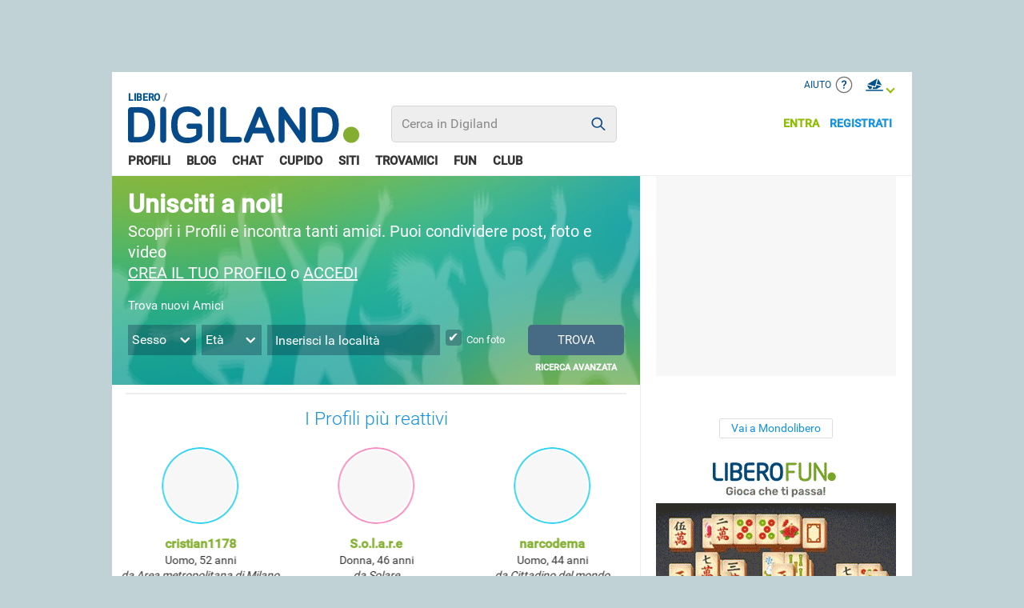

--- FILE ---
content_type: text/html; charset=UTF-8
request_url: https://digiland.libero.it/404.php
body_size: 390344
content:
<!DOCTYPE html>
<html lang="it-IT" class="">
<head>
    <meta charset="utf-8">
    <meta http-equiv="X-UA-Compatible" content="IE=edge">
    <meta name="viewport" content="width=device-width, initial-scale=1">
    <meta name="format-detection" content="telephone=no">

    <title property="dc:title">Libero Community Homepage</title>
    <meta property="dc:description" name="description" content="Digiland è la Community del portale Libero: Profili, Blog, Chat, Siti, Cupido, Messaggeria, Trovamici. Iscriviti, è gratis!" >

    <meta property="og:url" content="https://digiland.libero.it/" >
    <meta property="og:type" content="website" >
    <meta property="og:title" content="Libero Community Homepage" >
    <meta property="og:image" content="https://digiland.libero.it/img/fb-tw-ph.png" >
    <meta property="og:description" content="Digiland è la Community del portale Libero: Profili, Blog, Chat, Siti, Cupido, Messaggeria, Trovamici. Iscriviti, è gratis!" >
    <meta property="og:site_name" content="Libero.it" >

    <meta name="robots" content="NOODP">
    <link rel="canonical" href="https://digiland.libero.it/">
    <link rel="dns-prefetch" href="//digiland.libero.it/">

    <link rel="apple-touch-icon" sizes="180x180" href="//digiland.libero.it/img/fi/apple-touch-icon.png">
    <link rel="icon" type="image/png" sizes="32x32" href="//digiland.libero.it/img/fi/favicon-32x32.png">
    <link rel="icon" type="image/png" sizes="16x16" href="//digiland.libero.it/img/fi/favicon-16x16.png">
    <link rel="manifest" href="//digiland.libero.it/img/fi/manifest.json">
    <link rel="mask-icon" href="//digiland.libero.it/img/fi/safari-pinned-tab.svg" color="#064a8a">

    <link rel="shortcut icon" href="/favicon.ico" type="image/x-icon">
    
    <meta name="msapplication-config" content="https://digiland.libero.it/img/fi/browserconfig.xml">
    <meta name="theme-color" content="#ffffff">

    <style>
.dg_svg-sprite{position:absolute;width:0;height:0;overflow:hidden}

/*! normalize.css v7.0.0 | MIT License | github.com/necolas/normalize.css */html{line-height:1.15;-ms-text-size-adjust:100%;-webkit-text-size-adjust:100%}body{margin:0}article,aside,footer,header,nav,section{display:block}h1{font-size:2em;margin:.67em 0}figcaption,figure,main{display:block}figure{margin:1em 40px}hr{box-sizing:content-box;height:0;overflow:visible}pre{font-family:monospace,monospace;font-size:1em}a{-webkit-text-decoration-skip:objects}abbr[title]{border-bottom:none;text-decoration:underline;-webkit-text-decoration:underline dotted;text-decoration:underline dotted}b,strong{font-weight:inherit;font-weight:bolder}code,kbd,samp{font-family:monospace,monospace;font-size:1em}dfn{font-style:italic}mark{background-color:#ff0;color:#000}small{font-size:80%}sub,sup{font-size:75%;line-height:0;position:relative;vertical-align:baseline}sub{bottom:-.25em}sup{top:-.5em}audio,video{display:inline-block}audio:not([controls]){display:none;height:0}img{border-style:none}svg:not(:root){overflow:hidden}button,input,optgroup,select,textarea{font-family:sans-serif;font-size:100%;line-height:1.15;margin:0}button,input{overflow:visible}button,select{text-transform:none}[type=reset],[type=submit],button,html [type=button]{-webkit-appearance:button}[type=button]::-moz-focus-inner,[type=reset]::-moz-focus-inner,[type=submit]::-moz-focus-inner,button::-moz-focus-inner{border-style:none;padding:0}[type=button]:-moz-focusring,[type=reset]:-moz-focusring,[type=submit]:-moz-focusring,button:-moz-focusring{outline:1px dotted ButtonText}fieldset{padding:.35em .75em .625em}legend{box-sizing:border-box;color:inherit;display:table;max-width:100%;padding:0;white-space:normal}progress{display:inline-block;vertical-align:baseline}textarea{overflow:auto}[type=checkbox],[type=radio]{box-sizing:border-box;padding:0}[type=number]::-webkit-inner-spin-button,[type=number]::-webkit-outer-spin-button{height:auto}[type=search]{-webkit-appearance:textfield;outline-offset:-2px}[type=search]::-webkit-search-cancel-button,[type=search]::-webkit-search-decoration{-webkit-appearance:none}::-webkit-file-upload-button{-webkit-appearance:button;font:inherit}details,menu{display:block}summary{display:list-item}canvas{display:inline-block}[hidden],template{display:none}*,:after,:before{background-repeat:no-repeat;box-sizing:inherit}:after,:before{text-decoration:inherit;vertical-align:inherit}*{margin:0;padding:0;border:0;outline-width:0;font-size:100%}html{font-family:sans-serif;font-size:62.5%;-webkit-tap-highlight-color:rgba(0,0,0,0)}@media (-ms-high-contrast:active),(-ms-high-contrast:none){html{font-size:.625em}}audio,canvas,iframe,img,svg,video{vertical-align:middle}button,input,optgroup,select,textarea{color:inherit;font:inherit;border-radius:0;box-sizing:border-box;background:transparent}optgroup{font-weight:700}textarea{resize:vertical}figure,h1{margin:0}fieldset{padding:0}::-webkit-input-placeholder{color:inherit;opacity:.54}a:active,a:hover{outline-width:0}small,sub,sup{font-size:83%}body{min-height:100vh;font-size:1.2rem;line-height:1.1666;font-family:Roboto,sans-serif;color:#333;background:#c1d2d7;overflow-y:scroll}body.dg_noscroll{overflow:hidden}a{text-decoration:none;background-color:transparent;color:inherit}h1{font-size:inherit}nav ol,nav ul{list-style:none}::-moz-selection{background-color:#064a8a;color:#fff;text-shadow:none}::selection{background-color:#064a8a;color:#fff;text-shadow:none}svg{fill:currentColor}table{border-collapse:collapse;border-spacing:0}[type=reset],[type=submit],button,html input[type=button]{cursor:pointer}button[disabled],html input[disabled]{cursor:default}input[type=search]{-webkit-appearance:none;-moz-appearance:none;appearance:none}input[type=search]::-webkit-search-decoration{-webkit-appearance:none}[tabindex],a,area,button,input,label,select,textarea{touch-action:manipulation}.dg_contain{min-width:32rem;margin:0 auto}.dg_contain>.dg_col1:after,.dg_contain>.dg_col1:before,.dg_contain>.dg_col2:after,.dg_contain>.dg_col2:before{content:" ";display:table}.dg_contain>.dg_col1:after,.dg_contain>.dg_col2:after{clear:both}#dg_container{background-color:#fff}#dg_main:after,#dg_main:before{content:" ";display:table}#dg_main:after{clear:both}@media only screen and (min-width:26.5625em){.dg_contain{width:42.5rem}}@media only screen and (min-width:48em){.dg_contain{width:76.8rem}}@media only screen and (min-width:64em){.dg_contain{width:100rem}.dg_contain>.dg_col1{width:66rem}.dg_contain>.dg_col2{width:30rem;margin:0 2rem}.dg_contain>.dg_sidebar .fixIt{position:-webkit-sticky;position:sticky;top:7.5rem;bottom:1rem;width:inherit}.isie .dg_contain>.dg_sidebar .fixIt{position:relative;top:0;bottom:auto}.isie .dg_contain>.dg_sidebar.startFix .fixIt{position:fixed;top:7.5rem}.isie .dg_contain>.dg_sidebar.stopFix .fixIt{position:absolute;bottom:1rem}#dg_container{display:flex;min-height:62rem;padding-bottom:2rem;position:relative}#dg_container:before{content:"";position:absolute;top:0;right:33.9rem;bottom:2rem;width:.1rem;background-color:#eee}#dg_footer{position:relative}}@media only screen and (min-width:85.4375em){.dg_contain{width:119.2rem}.dg_contain>.dg_col1{width:84.2rem}.dg_contain>.dg_col2{margin-left:2.5rem}#dg_container:before{right:34.9rem}}.swiper-container{margin-left:auto;margin-right:auto;position:relative;overflow:hidden;z-index:1}.swiper-container-no-flexbox .swiper-slide{float:left}.swiper-container-vertical>.swiper-wrapper{flex-direction:column}.swiper-wrapper{position:relative;width:100%;height:100%;z-index:1;display:flex;transition-property:transform;box-sizing:content-box}.swiper-container-android .swiper-slide,.swiper-wrapper{transform:translateZ(0)}.swiper-container-multirow>.swiper-wrapper{flex-wrap:wrap}.swiper-container-free-mode>.swiper-wrapper{transition-timing-function:ease-out;margin:0 auto}.swiper-slide{flex-shrink:0;width:100%;height:100%;position:relative}.swiper-container-autoheight,.swiper-container-autoheight .swiper-slide{height:auto}.swiper-container-autoheight .swiper-wrapper{align-items:flex-start;transition-property:transform,height}.swiper-container .swiper-notification{position:absolute;left:0;top:0;pointer-events:none;opacity:0;z-index:-1000}.swiper-wp8-horizontal{touch-action:pan-y}.swiper-wp8-vertical{touch-action:pan-x}.swiper-pagination{position:relative;text-align:center;z-index:10;left:0;right:0;font-size:0}.swiper-pagination-bullet{width:.8rem;height:.8rem;display:inline-block;border-radius:50%;cursor:default}.small_dots .swiper-pagination-bullet{width:.5rem;height:.5rem}.swiper-pagination-clickable .swiper-pagination-bullet{cursor:pointer}.swiper-pagination-clickable .swiper-pagination-bullet-active{cursor:default}button.swiper-pagination-bullet{border:none;margin:0;padding:0;box-shadow:none;-moz-appearance:none;-ms-appearance:none;-webkit-appearance:none;appearance:none}.swiper-container-vertical>.swiper-pagination-bullets{right:1rem;top:50%;transform:translate3d(0,-50%,0)}.swiper-container-vertical>.swiper-pagination-bullets .swiper-pagination-bullet{margin:.5rem 0;display:block}.swiper-container-horizontal>.swiper-pagination-bullets .swiper-pagination-bullet{margin:0 .5rem}.swiper-button-disabled{opacity:.35;cursor:auto;pointer-events:none}.swiper-pagination-bullet{margin:0 .5rem;border:1px solid #999}.swiper-pagination-bullet-active{background:#83af30;border:1px solid #83af30}.dg_next1,.dg_prev1{cursor:pointer;position:absolute;z-index:2;left:0;width:3.9rem;height:7.8rem;border-radius:0 3.9rem 3.9rem 0;color:#fff;background-color:#83af30;transition:background-color .5s,opacity .5s;font-family:DigilandIcon!important;line-height:7.8rem}body:not(.isMobile) .dg_next1:hover,body:not(.isMobile) .dg_prev1:hover{background-color:#999}.dg_next1:before,.dg_prev1:before{font-size:3.6rem}.dg_next1.swiper-button-disabled,.dg_prev1.swiper-button-disabled{cursor:default;pointer-events:auto;background-color:#eee;background-color:hsla(0,0%,60%,.2)}body:not(.isMobile) .dg_next1.swiper-button-disabled:hover,body:not(.isMobile) .dg_prev1.swiper-button-disabled:hover{background-color:#eee;background-color:hsla(0,0%,60%,.2)}.dg_prev1{text-align:left}.dg_prev1:before{content:"\e91d"}.dg_next1{right:0;left:auto;border-radius:3.9rem 0 0 3.9rem;text-align:right}.dg_next1:before{content:"\e91c"}.isDesktop .dg_next1,.isDesktop .dg_prev1{opacity:0}.isDesktop :hover>.dg_next1,.isDesktop :hover>.dg_prev1{opacity:1}.isMobile .dg_next1,.isMobile .dg_prev1{display:none}.dg_loader.swiper-lazy-preloader:before{position:absolute;z-index:10;top:50%;left:50%;width:2.4rem;height:2.4rem;margin-top:-1.2rem;margin-left:-1.2rem;border-width:.4rem}.dg_f-check>label,.dg_f-label,.dg_f-radio>label{-webkit-touch-callout:none;-webkit-user-select:none;-moz-user-select:none;-ms-user-select:none;user-select:none}.dg_unread.dg_am-message{background-color:#f7f7f7}.dg_unread.dg_am-message .dg_time:before{content:"";display:inline-block;width:.8rem;height:.8rem;margin-right:.3rem;border-radius:50%;background-color:#679aff}.dg_unread.dg_am-message .dg_abst{color:#666;font-weight:700}.dg_bt-avatar:after,.dg_f-select:after,.dg_next1,.dg_prev1{font-style:normal;font-variant:normal;font-weight:400;display:inline-block;speak:none;text-transform:none;letter-spacing:normal;word-wrap:normal;white-space:nowrap;direction:ltr;-webkit-font-smoothing:antialiased;-moz-osx-font-smoothing:grayscale;font-feature-settings:"liga"}.dg_bt0,.dg_bt1,.dg_bt2,.dg_bt3,.dg_bt4,.dg_ico,.dg_ico-t1{opacity:0;pointer-events:none}.dg_lanci-t1{position:relative;margin-bottom:2rem;padding-top:2rem;color:#333;background:#fff;text-align:center}.dg_lanci-t1:before{content:"";position:absolute;top:0;right:2.612%;left:2.612%;height:.2rem;background-color:#eee}.dg_lanci-t1>.dg_tit{margin-bottom:2rem;font-weight:200;font-size:2.3rem;line-height:1.15;color:#1292e0}.dg_lanci-t1>.dg_tit a{color:inherit}.dg_lanci-t1 a{transition:color .5s,background-color .5s}body:not(.isMobile) .dg_lanci-t1 a:hover{color:#999}.dg_lanci-t1 .dg_wrapper{list-style:none;font-size:0}.dg_lanci-t1 .dg_pagination{margin-bottom:2.4rem}.dg_lanci-t1.dg_1st-pos>.dg_tit{margin-top:.5rem}.dg_lanci-t1.dg_sep-bottom{padding-top:0;padding-bottom:2rem}.dg_lanci-t1.dg_sep-bottom:before{top:auto;bottom:0}.dg_lanci-t1.dg_sep-none{padding-top:0}.dg_lanci-t1.dg_sep-none:before{display:none}.dg_txt-services{font-weight:700;text-transform:uppercase;color:#064a8a}.dg_txt-services>span{font-weight:200}.dg_txt-services>b{font-weight:700;color:#83af30}.dg_txt-services:after{content:".";font-size:2.3em;line-height:0;color:#83af30}.fixedHeader .dg_txt-services{color:#fff}body:not(.isMobile) a:hover .dg_txt-services,body:not(.isMobile) a:hover .dg_txt-services *,body:not(.isMobile) a:hover .dg_txt-services:after{color:inherit}.dg_avatar{position:relative}.dg_avatar--border{box-sizing:border-box;border-radius:50%;padding:.4rem;border:2px solid #fff;background:#fff}.dg_avatar--m{box-shadow:inset 0 0 0 .2rem #2ed2f2,inset 0 0 0 .4rem #fff}.dg_avatar--f{box-shadow:inset 0 0 0 .2rem #f78ebf,inset 0 0 0 .4rem #fff}.dg_avatar__fig{display:flex;align-items:center;width:100%;height:100%;overflow:hidden;border-radius:50%;transition:background-color .5s;background-color:#f7f7f7}.dg_avatar__img{display:block;width:100%;height:auto;transition:opacity .5s}.dg_avatar__ico{position:absolute;top:0;right:0;width:2.7rem;height:2.7rem;border:1px solid #fff;border-radius:50%}.dg_avatar__status{position:absolute;top:0;right:-.5rem;display:flex;justify-content:center;align-items:center;width:2.8rem;height:2.8rem;border-radius:50%;border:2px solid #fff}.dg_avatar__status>.dg_svg{fill:#fff}.isie .dg_avatar__status>.dg_svg{flex:1}.dg_avatar__status--favorite{background:#064a8a}.dg_avatar__status--favorite>.dg_svg{flex:0 0 2.8rem;height:2.8rem}.dg_avatar__status--blocked{background:#e75b5f}.dg_avatar__status--blocked>.dg_svg{flex:0 0 3.4rem;height:3.4rem}body:not(.isMobile) .dg_avatar:hover__fig{background-color:#fff}body:not(.isMobile) .dg_avatar:hover__img{opacity:.45}.dg_ticket-t1[data-num]:after,.dg_ticket-t2{display:inline-block;min-width:1.8rem;box-sizing:border-box;padding:0 .4rem;border-radius:.9rem;line-height:1.8rem;text-transform:uppercase;text-align:center;font-weight:700;font-size:1.1rem;color:#fff;background:#83af30}.dg_ticket-t1[data-num]:after{content:attr(data-num)}.dg_ticket-t1[data-num="0"]:after{display:none}.dg_ticket-t1.dg_filled:after,.dg_ticket-t2.dg_filled{background:red}.dg_loader{text-align:center}.dg_loader:before{content:"";display:inline-block;width:3rem;height:3rem;box-sizing:border-box;border:.5rem solid #83af30;border-radius:50%;opacity:0;-webkit-animation:pulsate 1s ease-out infinite;animation:pulsate 1s ease-out infinite}.dg_loader.dg_color1:before{border-color:#fff}.dg_loader.dg_color2:before{border-color:#545454}@-webkit-keyframes pulsate{0%{transform:scale(.1);opacity:0}50%{opacity:1}to{transform:scale(1.2);opacity:0}}@keyframes pulsate{0%{transform:scale(.1);opacity:0}50%{opacity:1}to{transform:scale(1.2);opacity:0}}.dg_300x250{width:300px;min-height:250px;background-color:#f7f7f7;text-align:center;font-size:0}@media only screen and (min-width:64em){.dg_300x250{margin-bottom:2rem}}.dg_970x90{width:320px;line-height:0;overflow:hidden;text-align:center}@media only screen and (min-width:26.5625em){.dg_970x90{width:425px}}@media only screen and (min-width:48em){.dg_970x90{width:768px;min-height:90px}}@media only screen and (min-width:64em){.dg_970x90{width:auto;min-width:768px;max-width:1000px}}@media only screen and (min-width:85.4375em){.dg_970x90{max-width:1192px}}.dg_outofpage{min-width:320px;line-height:0;overflow:visible}@media only screen and (min-width:26.5625em){.dg_outofpage{width:425px}}@media only screen and (min-width:48em){.dg_outofpage{width:768px}}@media only screen and (min-width:64em){.dg_outofpage{width:1000px}}@media only screen and (min-width:85.4375em){.dg_outofpage{width:1192px}}.dg_checkbox-t1{opacity:0}.dg_nav-subscriberservice{position:absolute;right:0;width:26rem;transform:translateZ(0)}.dg_nav-subscriberservice .dg_sss-list .dg_ico-t1{padding-right:1rem}.dg_nav-subscriberservice .dg_sss-list .dg_ico-t1:before{font-size:3.6rem}.dg_sss-list .dg_sss-entra:before{content:"\e817"}.dg_sss-list .dg_sss-registrati:before{content:"\e906"}@media only screen and (min-width:48em){.dg_nav-subscriberservice{display:none}.isLogged .dg_nav-subscriberservice{display:block}.dg_sss-list{right:0}.dg_sss-list>li{float:right}.dg_sss-list .dg_ico-t1:before{font-size:4.2rem}.fixedHeader .dg_sss-list{top:.3rem}.isLogged .dg_sss-list{display:none}}.dg_menu-dashboard>.dg_dashboard{position:absolute;right:0;width:26rem;background:#eef2f5;transform:translateZ(0)}.dg_bt-avatar.dg_alert:before{content:"";position:absolute;top:.5rem;left:2rem;z-index:1;width:1.4rem;height:1.4rem;overflow:hidden;border-radius:50%;border:2px solid #fff;background-color:red;-webkit-animation:popup 1s ease-in 1 forwards;animation:popup 1s ease-in 1 forwards}@-webkit-keyframes popup{0%{transform:scale(0)}25%{transform:scale(.5)}75%{transform:scale(1.25)}to{transform:scale(1)}}@keyframes popup{0%{transform:scale(0)}25%{transform:scale(.5)}75%{transform:scale(1.25)}to{transform:scale(1)}}.dg_bt-avatar:after{position:absolute;top:1.8rem;right:.8rem;content:"\e90e";font-family:DigilandIcon!important;font-size:1.4rem;line-height:1;color:#a1c23c}.dg_bt-avatar>.dg_avatar{float:left;width:3rem;height:3rem;margin:.9rem 0 0}@media only screen and (min-width:48em){.dg_bt-avatar.dg_alert:before{display:none}.dg_bt-avatar:after{right:.3rem}.dg_bt-avatar>.dg_avatar{width:4.4rem;height:4.4rem;margin:.4rem 0 0 .5rem}}.dg_avatar-menu{padding:1.6rem 0 4rem}.dg_avatar-menu a{color:#83af30}body:not(.isMobile) .dg_avatar-menu a:hover{color:#999}.dg_avatar-menu .dg_avatar{width:9rem;height:9rem;margin:0 auto 1rem}.dg_avatar-menu .dg_tit{position:absolute;left:0;right:0;top:11.6rem;font-weight:700;font-size:1.6rem;text-align:center;color:inherit}.dg_avatar-menu+.dg_dashboard-list{border-top:1px solid #fff}.dg_dashboard-list .dg_ico-t1{padding-right:.4rem}.dg_dashboard-list .dg_ico-t1:before{font-size:4.2rem}.dg_dashboard-list .dg_s-impostazioni:before{content:"\e904"}.dg_dashboard-list .dg_s-esci:before{content:"\e905"}.dg_dashboard-list .dg_selected{position:relative;color:#999;border-left:4px solid}@media only screen and (min-width:48em){.dg_dashboard-list .dg_bp{display:none}}.dg_search{width:32rem;box-sizing:border-box;padding:1.4rem;color:#075ead;background:#fff}.dg_search a{color:inherit}body:not(.isMobile) .dg_search a:hover{color:#999}.fixedHeader .dg_search{color:#fff;background:#064a8a}.dg_search-inputs{position:relative;height:3.4rem;box-shadow:inset 0 0 0 1px #ccc;border-radius:.5rem;background-color:#eee}.dg_search-query{box-sizing:border-box;width:100%;height:inherit;padding:0 4rem 0 1.1rem;background-color:transparent;color:#333;font-size:1.6rem;line-height:1}.dg_ico-cerca,.dg_search-bt{position:absolute;top:0;right:0;width:3.6rem;height:3.4rem;overflow:hidden}.dg_search-bt{z-index:2;text-indent:-999em;background:transparent}.dg_ico-cerca{z-index:1;cursor:pointer}.dg_ico-cerca:before{display:block;height:inherit;font-size:3.6rem;line-height:3.4rem;text-align:center;color:#064a8a}.dg_search-suggestion{display:none;position:absolute;z-index:2;top:3.6rem;left:0;right:0;cursor:default;padding:.8rem 0;border-radius:.5rem;background-color:#001d35;box-shadow:0 .8rem 1rem -1rem #000}.dg_search-suggestion>span{display:block;padding:.5em 1.1rem;font-size:1.6rem;line-height:1.125em;color:#fff}.dg_search-suggestion>span>b{color:#1292e0}body:not(.isMobile) .dg_search-suggestion>span.selected,body:not(.isMobile) .dg_search-suggestion>span:hover{background-color:#334a5d}@media only screen and (min-width:48em){.dg_search{width:35rem}}@media only screen and (min-width:64em){.dg_search{padding:2.4rem 10rem 0 2.8rem}.dg_search-inputs{height:4.4rem}.dg_search-query{padding-right:4.4rem;font-size:1.8rem}.dg_ico-cerca,.dg_search-bt{width:4.4rem;height:4.4rem}.dg_ico-cerca:before{line-height:4.4rem}.dg_search-suggestion{top:4.6rem}.defaultHeader .dg_search{width:44rem}.fixedHeader .dg_search{position:absolute;top:-2.1rem;left:26.5rem;z-index:1;width:39.5rem}}@media only screen and (min-width:85.4375em){.defaultHeader .dg_search{width:62.1rem}.fixedHeader .dg_search{width:57.7rem}}.dg_notification-list{display:none;top:2rem;right:6.8rem;font-size:0}.dg_notification-list>li{display:inline-block}.dg_notification-list .dg_ico-t1:before{font-size:3.2rem}.dg_notification-list .dg_ticket-t1[data-num]{position:relative}.dg_notification-list .dg_ticket-t1[data-num]:after{position:absolute;top:-.4rem;left:50%}.dg_notification-list .dg_s-attivita:before{content:"\e902"}.dg_notification-list .dg_s-messaggi:before{content:"\e908"}.dg_notification-list .dg_selected{padding-bottom:.6rem;border-bottom:4px solid}.defaultHeader .dg_notification-list .dg_selected{color:#999}.fixedHeader .dg_notification-list .dg_selected{color:#fff}@media only screen and (min-width:48em){.isLogged .dg_notification-list{display:block}.fixedHeader .dg_notification-list{top:1.2rem}}@media only screen and (min-width:64em){.isLogged .dg_notification-list{display:block}.defaultHeader .dg_notification-list{top:2.4rem;right:8.8rem}}#dg_hook-970x90-1,#dg_hook-outofpage-1{margin:0 auto}#dg_hook-300x250-1{margin-right:auto;margin-left:auto}#dg_hook-300x250-1.dg_type1{width:auto;margin:0;padding:1.2rem}#dg_hook-300x250-2{display:none}@media only screen and (min-width:64em){#dg_hook-300x250-1{display:none!important}#dg_hook-300x250-2{display:block}}.dg_am-widget{display:none}@media only screen and (min-width:64em){.dg_am-widget{position:relative;display:block;width:100%;min-width:30rem;box-sizing:border-box;border:1px solid #ccc;border-top:2px solid #064a8a}.dg_am-header{padding:.3rem .6rem;font-size:0}.dg_am-header .dg_avatar,.dg_am-header .dg_nick{display:inline-block;vertical-align:middle}.dg_am-header .dg_avatar{width:2.8rem;height:2.8rem;margin-right:.6rem}.dg_am-header .dg_nick{font-size:1.5rem;line-height:2.8rem;color:#83af30}.dg_am-sect.dg_att .dg_lk1,.dg_am-sect.dg_att ul{display:block}.dg_am-sect ul{display:none;clear:both;list-style:none;background-color:#fff}.dg_am-sect li{height:5rem;box-sizing:content-box;padding:.9rem;border-top:1px solid #dedede;font-size:1.3rem;line-height:1.3}.dg_am-sect .dg_lk1{display:none;cursor:pointer;border-top:1px solid #dedede;font-weight:400;font-size:1.4rem;line-height:3.3rem;text-align:center;color:#1292e0}.dg_am-sect .dg_lk1>a{transition:color .5s;display:block;color:inherit}body:not(.isMobile) .dg_am-sect .dg_lk1:hover{color:#999}.dg_am-sect .dg_avatar{float:left;width:5rem;height:5rem;margin-right:.9rem}.dg_am-sect .dg_nick{font-weight:700;color:#83af30}.dg_am-sect .dg_txt{color:#000}.dg_am-sect .dg_time{display:block;font-style:italic;font-size:.923em;color:#999}.dg_am-sect .dg_link1{color:#1292e0}.dg_am-nocontent{font-style:italic;text-align:center}.dg_am-activity .dg_txt{max-height:5.07rem;overflow:hidden}.dg_am-activity .dg_link1,.dg_am-activity .dg_nick{transition:color .5s}body:not(.isMobile) .dg_am-activity .dg_link1:hover,body:not(.isMobile) .dg_am-activity .dg_nick:hover{color:#999}.dg_am-message .dg_abst,.dg_am-message .dg_nick,.dg_am-message .dg_time{display:block;overflow:hidden;white-space:nowrap;text-overflow:ellipsis;transition:color .5s}body:not(.isMobile) .dg_am-message a:hover .dg_abst,body:not(.isMobile) .dg_am-message a:hover .dg_nick,body:not(.isMobile) .dg_am-message a:hover .dg_time{color:#999}.dg_am-tab{cursor:pointer;width:50%;border-top:2px solid #d7dcde;border-bottom:1px solid #ccc;font-weight:400;font-size:1.4rem;line-height:3.4rem;text-align:center;text-transform:uppercase;color:#666;background-color:#d7dcde}.dg_am-tab:before{display:inline;margin-right:.4rem;vertical-align:text-bottom;font-size:2.1rem}.dg_am-tab.dg_tab1{border-right:1px solid #d7dcde}.dg_am-tab.dg_tab2{position:absolute;top:3.4rem;right:0;border-left:1px solid #d7dcde}.dg_att .dg_am-tab{cursor:default;font-weight:600;border-top-color:#ccc;border-bottom-color:#fff;color:#064a8a;background-color:#fff}.dg_att .dg_am-tab.dg_tab1{border-right-color:#ccc}.dg_att .dg_am-tab.dg_tab2{border-left-color:#ccc}}#footer-corporate{width:100%}.dg_f-select>select,.dg_f-select>select>option,.dg_f-text,.dg_f-textarea{-webkit-appearance:none;-moz-appearance:none;appearance:none}.dg_f-label,.dg_f-select{font-size:1.6rem}.dg_f-select{position:relative;display:inline-block;height:3.4rem;overflow:hidden;background:#fff;border-radius:.4rem;line-height:3.4rem}.dg_f-select>select{position:relative;z-index:3;width:100%;height:inherit;padding:0 2.8rem 0 .5rem;font-size:inherit;line-height:1;color:#999;background:transparent;cursor:pointer}.dg_f-select>select:focus{color:#333}.dg_f-select>select>option{padding:0 .5rem;background:inherit}.dg_f-select:after{content:"\e90e";position:absolute;z-index:2;top:0;right:0;width:2.8rem;font-family:DigilandIcon!important;font-size:2.4rem;line-height:inherit;text-align:center;color:#ababab;cursor:pointer}.dg_f-select>select::-ms-expand{display:none}.dg_f-text,.dg_f-textarea{padding:.5rem;border-radius:.4rem;font-size:1.6rem;color:#999;background:#fff}.dg_f-text:disabled,.dg_f-textarea:disabled{opacity:.5}.dg_f-text{height:3.4rem;line-height:1}.dg_f-text:focus{box-shadow:inset 0 0 0 .2rem #83af30;color:#333}.dg_b-sugg{position:relative}.dg_b-sugg .dg_sugg{z-index:4;position:absolute;right:0;left:0;list-style:none;padding:.4rem;border-radius:0 0 .4rem .4rem;color:#999;background:#fff;opacity:1;transition:opacity .33s cubic-bezier(.55,0,.1,1)}.dg_b-sugg .dg_sugg:empty{padding:0;opacity:0;pointer-events:none}.dg_b-sugg .dg_sugg>li{cursor:pointer;padding:0 .4rem;font-style:italic;font-weight:600;font-size:1.6rem;line-height:3rem;overflow:hidden;white-space:nowrap;text-overflow:ellipsis}body:not(.isMobile) .dg_b-sugg .dg_sugg>li:hover{background:#f7f7f7}.dg_f-textarea{line-height:1.15}.dg_f-textarea:focus{color:#333}.dg_f-check,.dg_f-radio{position:relative;display:inline-block;min-height:1.8rem;font-size:1.6rem}.dg_f-check>input:first-child,.dg_f-radio>input:first-child{opacity:0;position:absolute}.dg_f-check>input:first-child:checked+label:before,.dg_f-radio>input:first-child:checked+label:before{border-color:#83af30}.dg_f-check>input:first-child:disabled+label:before,.dg_f-radio>input:first-child:disabled+label:before{opacity:.5}.dg_f-check>label,.dg_f-radio>label{cursor:default;text-align:left}.dg_f-check>label:before,.dg_f-radio>label:before{content:"";display:inline-block;vertical-align:text-bottom;width:2rem;height:2rem;box-sizing:border-box;margin-right:.6rem;border:2px solid #999;font-size:1.6rem;line-height:1}.dg_f-radio>label:before{border-radius:50%}.dg_f-radio>input:first-child:checked+label:before{background:url("data:image/svg+xml;charset=utf8,%3Csvg xmlns='http://www.w3.org/2000/svg' height='10' width='10'%3E%3Ccircle cx='5' cy='5' r='5' fill='%2383AF30' /%3E%3C/svg%3E") no-repeat 50%/1rem}.dg_f-check>label:before{border-radius:.4rem}.dg_f-check>input:first-child:checked+label:before{content:"\2714";color:#fff;background-color:#83af30;text-align:center}.dg_f-bt1{display:inline-flex;justify-content:center;align-items:center;min-width:10rem;height:3.6rem;overflow:hidden;box-sizing:border-box;padding:0 1.2rem;border-radius:.5rem;font-size:1.4rem;line-height:1;-webkit-appearance:none;-moz-appearance:none;appearance:none}.dg_f-bt1[type=reset]{color:#1292e0;background:#dce7eb}.dg_f-bt1:not(:disabled){color:#fff;background:#6c90aa}.dg_f-bt1:not(:disabled):hover{background:#486b85}.dg_f-bt1:disabled{color:#fff;background:#6c90aa;opacity:.7}.dg_f-reqtext{font-size:1.3em}.dg_f-reqtext:after{content:"\2217"}.dg_f-error .dg_f-reqtext{color:red}.dg_f-error .dg_f-check>label:before,.dg_f-error .dg_f-radio>label:before,.dg_f-error .dg_f-select,.dg_f-error .dg_f-text,.dg_f-error .dg_f-textarea{box-shadow:0 0 0 3px red}.dg_f-error .dg_f-radio>label:before{border-radius:50%}.dg_f-error .dg_f-check>label:before{border-radius:0}.dg_f-error .dg_f-balloon{color:#83af30}#dg_form-trovamici{position:relative;margin-bottom:1rem;padding:2.2rem 6.25%;color:#fff;background-size:cover;background-position:50%}#dg_form-trovamici>.dg_f-topRow{padding-bottom:2rem}#dg_form-trovamici .dg_avatar{display:none}#dg_form-trovamici>.dg_tit{margin-bottom:1rem;font-weight:400;font-size:1.5rem;line-height:1.15;text-align:center}#dg_form-trovamici>.dg_lk1{font-weight:700;font-size:1.1rem;text-transform:uppercase;text-align:center;color:#fff}#dg_form-trovamici a{color:inherit;transition:color .5s}body:not(.isMobile) #dg_form-trovamici a:hover{color:#333}#dg_form-trovamici .dg_welcome-txt{color:#fff;font-size:1.6rem;text-align:center;line-height:1.3}#dg_form-trovamici .dg_txt-1,#dg_form-trovamici .dg_txt-2{display:block;font-size:2.4rem}#dg_form-trovamici .dg_txt-2{font-weight:700}#dg_form-trovamici .dg_txt-4{display:block;font-size:3.2rem;font-weight:700}#dg_form-trovamici .dg_welcome-txt a{white-space:nowrap;text-decoration:underline}#dg_form-trovamici .dg_f-row{display:flex;margin-bottom:1.4rem;white-space:nowrap;font-size:0;line-height:3.8rem}#dg_form-trovamici .dg_f-row-1 .dg_f-select{width:calc(50% - .7rem);margin-right:.7rem}#dg_form-trovamici .dg_f-row-1 .dg_f-select+.dg_f-select{width:50%;margin-right:0}#dg_form-trovamici .dg_f-row-3{justify-content:space-between}#dg_form-trovamici .dg_f-row-3 label{display:inline-block;vertical-align:middle;padding-right:3%;font-size:1.3rem}#dg_form-trovamici .dg_b-sugg{position:relative;width:100%}#dg_form-trovamici .dg_f-text{display:block;width:inherit;height:3.8rem;padding-left:1rem;text-transform:inherit;background:rgba(0,29,53,.3);color:#fff;border-radius:0}#dg_form-trovamici .dg_f-text:focus{box-shadow:none}#dg_form-trovamici .dg_f-text::-webkit-input-placeholder{color:#fff;opacity:1}#dg_form-trovamici .dg_f-text::-moz-placeholder{color:#fff;opacity:1}#dg_form-trovamici .dg_f-text::-ms-input-placeholder{opacity:1}#dg_form-trovamici .dg_f-text::placeholder{color:#fff;opacity:1}#dg_form-trovamici .dg_f-text:-ms-input-placeholder{color:#fff}#dg_form-trovamici .dg_f-text::-ms-input-placeholder{color:#fff}#dg_form-trovamici .dg_sugg{z-index:4;position:absolute;right:0;left:0;top:3.4rem;padding:.4rem;border-radius:0 0 .4rem .4rem;box-shadow:0 .2rem .5rem -.2rem #999;color:#999;background:#f7f7f7}#dg_form-trovamici .dg_sugg:empty{padding:0}#dg_form-trovamici .dg_sugg>li{cursor:pointer;padding:0 .4rem;font-style:italic;font-weight:600;font-size:1.6rem;line-height:3rem;overflow:hidden;white-space:nowrap;text-overflow:ellipsis}body:not(.isMobile) #dg_form-trovamici .dg_sugg>li:hover{background:#f7f7f7}#dg_form-trovamici .dg_f-select{height:3.8rem;line-height:3.8rem;vertical-align:middle;background:rgba(0,29,53,.3);color:#fff;border-radius:0}#dg_form-trovamici .dg_f-select:after{content:"\e90e";font-size:2rem;color:#fff}#dg_form-trovamici .dg_f-select>select{color:#fff}#dg_form-trovamici .dg_f-select option{color:#000}#dg_form-trovamici .dg_f-check{vertical-align:middle;font-size:0}#dg_form-trovamici .dg_f-check>input:first-child+label:before{border-color:transparent;background:rgba(0,29,53,.3)}#dg_form-trovamici .dg_f-bt1{height:3.8rem;min-width:17rem;font-size:1.5rem;line-height:3.8rem;text-transform:uppercase;background-color:#486b85}@media only screen and (max-width:47.9375em){#dg_form-trovamici{padding-top:1.1rem;padding-bottom:1.1rem}#dg_form-trovamici .dg_f-row{margin-bottom:.7rem;line-height:3.2rem}#dg_form-trovamici .dg_f-row-3{margin-top:1.4rem;margin-bottom:1.4rem}#dg_form-trovamici .dg_f-bt1,#dg_form-trovamici .dg_f-select,#dg_form-trovamici .dg_f-text{height:3.2rem;line-height:3.2rem}}@media only screen and (min-width:48em){#dg_form-trovamici{padding:1.5rem 2rem}#dg_form-trovamici>.dg_f-topRow{display:flex;align-items:center}#dg_form-trovamici .dg_avatar{display:block;margin:0 1rem 0 0;flex:0 0 7rem;height:7rem}#dg_form-trovamici .dg_txt-1{display:inline;font-size:2.4rem}#dg_form-trovamici .dg_txt-2{display:inline}#dg_form-trovamici .dg_txt-3{display:block}#dg_form-trovamici>.dg_tit{margin-bottom:1.5rem;text-align:left}#dg_form-trovamici .dg_welcome-txt{text-align:left;font-size:2rem}#dg_form-trovamici .dg_form{display:flex;justify-content:space-between;margin-bottom:1rem}#dg_form-trovamici .dg_f-row{margin-right:.7rem;margin-bottom:0}#dg_form-trovamici .dg_f-row-1{width:calc(28% - .7rem)}#dg_form-trovamici .dg_f-row-1 .dg_f-select{width:calc(55% - .7rem)}#dg_form-trovamici .dg_f-row-1 .dg_f-select+.dg_f-select{width:45%}#dg_form-trovamici .dg_f-row-2{width:calc(36% - .7rem)}#dg_form-trovamici .dg_f-row-3{width:36%;margin-right:0}#dg_form-trovamici .dg_f-bt1{min-width:0;padding:0 .8rem}}@media only screen and (min-width:48em) and (max-width:63.9375em){#dg_form-trovamici .dg_f-row-1{width:calc(32% - .7rem)}#dg_form-trovamici .dg_f-row-3{width:32%}}@media only screen and (min-width:48em) and (max-width:85.375em){#dg_form-trovamici .dg_f-bt1{width:12rem}#dg_form-trovamici .dg_lk1{text-align:right}#dg_form-trovamici .dg_lk1>a{display:inline-block;width:12rem;text-align:center}}@media only screen and (min-width:85.4375em){#dg_form-trovamici{padding:1.5rem 2.5rem 2.5rem}#dg_form-trovamici .dg_form{width:85%;margin-bottom:0}#dg_form-trovamici .dg_f-row-1{width:calc(25% - .7rem)}#dg_form-trovamici .dg_f-row-2{width:calc(34% - .7rem)}#dg_form-trovamici .dg_f-row-3{width:41%}#dg_form-trovamici .dg_f-select,#dg_form-trovamici .dg_f-text{font-size:1.4rem}#dg_form-trovamici .dg_f-bt1{min-width:17rem}#dg_form-trovamici .dg_lk1{position:absolute;right:2.5rem;bottom:2.8rem;width:8rem}}#dg_nav-canali{margin-bottom:1rem;color:#333;background-color:#f7f7f7}#dg_nav-canali>ul{list-style:none;font-size:0}#dg_nav-canali li{display:inline-block;width:33.3%;box-sizing:border-box;vertical-align:top;font-size:1.1rem;line-height:1.15}.dg_link-canali{display:block;padding:.8rem 0;text-align:center}.dg_link-canali *{transition:color .5s}.dg_link-canali>h3{display:inline-block;position:relative;font-weight:200;font-size:1.5rem;line-height:3.2rem;text-align:left}.dg_link-canali>h3>b{display:none;font-weight:inherit}.dg_link-canali>p{display:none;font-weight:200;font-size:1.1rem;line-height:1.27;color:#333}.dg_link-canali>p>i{display:block;font-weight:700;color:#83af30}.dg_link-canali .dg_logo{position:absolute;top:.2rem;left:0;width:auto;height:2.8rem}body:not(.isMobile) .dg_link-canali:hover *{color:#999}.dg_link-blog>h3{padding-left:4.4rem;color:#15a05d}.dg_link-blog .dg_logo{width:3.9rem}.dg_link-chat>h3{padding-left:3.2rem;color:#679aff}.dg_link-chat .dg_logo{width:2.7rem}.dg_link-cupido{padding-right:2.4rem}.dg_link-cupido>h3{padding-left:3.9rem;color:#f56f6c}.dg_link-cupido .dg_logo{width:3.4rem}@media only screen and (min-width:48em){.dg_link-canali{position:relative;padding:1.2rem 0 1.2rem .8rem;text-align:left}.dg_link-canali>p{display:block;font-size:1.2rem}.dg_link-canali>h3{display:block;position:static;padding-left:0;font-weight:400;font-size:1.8rem;line-height:1.15}.dg_link-canali .dg_logo{top:1.4rem;left:1.6rem;height:4.5rem}.dg_link-blog{padding-left:8.8rem}.dg_link-blog .dg_logo{width:6.2rem}.dg_link-chat{padding-left:7rem}.dg_link-chat .dg_logo{width:4.4rem}.dg_link-cupido{padding-right:1.6rem;padding-left:7rem}.dg_link-cupido .dg_logo{width:4.4rem}}@media only screen and (min-width:48em){.dg_link-canali .dg_logo{left:1.4rem}.dg_link-cupido{padding-right:2rem}}#dg_lanci-top{margin-bottom:2rem}#dg_lanci-top>.dg_tit{display:none;font-weight:200;font-size:2.3rem;line-height:1.15;color:#1292e0}#dg_lanci-top>.dg_tit a{color:inherit;transition:color .5s}body:not(.isMobile) #dg_lanci-top>.dg_tit a:hover{color:#999}#dg_lanci-top>ul{list-style:none;overflow:hidden;font-size:0}#dg_lanci-top>ul>li{margin-bottom:2rem}.dg_story{position:relative;min-height:9.4rem;margin:0 3.125%}.dg_story-adnative{overflow:hidden}.dg_story *{transition:color .5s}body:not(.isMobile) .dg_story a:hover{color:#999}body:not(.isMobile) .dg_story a:hover .dg_story-pic{opacity:.45}body:not(.isMobile) .dg_story a:hover *{color:#999}.dg_story-pic{position:absolute;width:15rem;transition:opacity .5s;transform:translateZ(0)}.dg_story-pic>img{display:block;width:100%;height:auto}.dg_story-big .dg_story-pic{position:static;width:100%;margin-bottom:1rem}.dg_story-tit{max-height:7.56rem;overflow:hidden;padding-left:16rem;font-weight:400;font-size:1.4rem;line-height:1.35;color:#333}.dg_story-big .dg_story-tit{max-height:8.1rem;padding-left:0;font-size:2rem}.dg_story-lk{padding-left:16rem;line-height:1.75;font-size:1.2rem}.dg_story-lk>a{font-weight:700;color:#83af30}.dg_story-big .dg_story-lk{padding-left:0}@media only screen and (min-width:26.5625em){.dg_story-tit{max-height:9.18rem;font-size:1.7rem}}@media only screen and (min-width:48em){#dg_lanci-top{margin:0 0 3rem}#dg_lanci-top>.dg_tit{display:block;margin:0 0 1.6rem 1.6rem}#dg_lanci-top>ul>li{display:inline-block;vertical-align:top;margin:0 0 1.6rem 1.6rem}#dg_lanci-top #dg_hook-300x250-1{margin:0 4.6rem}}@media only screen and (min-width:48em) and (max-width:63.9375em){#dg_lanci-top>ul>li:nth-of-type(3){display:none}.dg_story{width:17.2rem}.dg_story-big{width:36rem}.dg_story-pic{position:static;width:100%;margin-bottom:1rem}.dg_story-tit{max-height:8.64rem;font-size:1.6rem}.dg_story-lk,.dg_story-tit{padding-left:0}}@media only screen and (min-width:64em){#dg_lanci-top>.dg_tit{margin-left:2rem}#dg_lanci-top>ul>li{margin:0 0 2rem 2rem}.dg_story-tit{max-height:9.45rem;font-size:1.4rem}}@media only screen and (min-width:64em) and (max-width:85.375em){.dg_story{width:30rem}}@media only screen and (min-width:85.4375em){#dg_lanci-top>.dg_tit{margin-left:2.5rem}#dg_lanci-top>ul>li{margin:0 0 2rem 2.5rem}.dg_story{width:17.9rem}.dg_story-big{width:38.3rem}.dg_story-pic{position:static;width:100%;margin-bottom:1rem}.dg_story-tit{max-height:9.18rem;font-size:1.7rem}.dg_story-lk,.dg_story-tit{padding-left:0}}#dg_lanci-cupido{padding-bottom:2rem;color:#fff;background:#1c3848 url(/img/bg_cupido.png)}#dg_lanci-cupido:before{display:none}#dg_lanci-cupido>.dg_tit{color:#f56f6c}#dg_lanci-cupido>.dg_tit span{display:block}@media only screen and (min-width:26.5625em){#dg_lanci-cupido>.dg_tit span{display:inline}}.cp_avatar{position:relative;width:10.8rem;height:10.8rem;overflow:hidden;box-sizing:border-box;border-radius:50%;margin:0 auto .8rem;border:4px solid #454545;background-color:#454545;box-shadow:0 .4rem .4rem -.2rem rgba(0,0,0,.5);transition:border-color .5s,background-color .5s}.cp_avatar.cp_femm{border-color:#f56f6c;background-color:#f56f6c}.cp_avatar.cp_masc{border-color:#6cb7f5;background-color:#6cb7f5}.cp_avatar>.cp_thmb{display:block;width:100%;height:100%;overflow:hidden;border-radius:50%;transition:opacity .5s;transform:translateZ(0)}.cp_avatar>.cp_thmb>img{width:100%}.cp_avatar>.cp_thmb>img[src*="digimedia.libero.it"]{display:block;width:auto;height:100%;margin:0 auto}.cp_details{margin-bottom:.8rem;font-size:1.5rem;line-height:1.2}.cp_nick{display:block;margin-bottom:.4rem;color:#f56f6c}.cp_time{font-style:italic;font-weight:700;font-size:.866em;color:#ccc}.cp_abst{width:62.5%;overflow:hidden;margin:0 auto 2.4rem;font-size:1.4rem;line-height:1.25;color:#fff}@media only screen and (min-width:48em){.cp_abst{width:80%}}.cp_abst,.cp_nick{transition:color .5s}body:not(.isMobile) .dg_cupido-slide:hover .cp_avatar{border-color:#999;background-color:#999}body:not(.isMobile) .dg_cupido-slide:hover .cp_avatar>.cp_thmb{opacity:.45}body:not(.isMobile) .dg_cupido-slide:hover .cp_abst,body:not(.isMobile) .dg_cupido-slide:hover .cp_nick{color:#999}.dg_cupido-pagination .swiper-active-switch,.dg_cupido-pagination .swiper-pagination-bullet-active{background:#f56f6c;border-color:#f56f6c}.dg_cupido-next,.dg_cupido-prev{top:13.5rem;background-color:#f56f6c}#dg_lanci-cupido+#dg_utenti-pop{margin-top:-2rem}#dg_lanci-cupido+#dg_utenti-pop:before{display:none}.sp_avatar{width:10rem;height:10rem;margin:0 auto 1.2rem}.sp_user-data{margin-bottom:2.5rem;font-size:1.4rem;line-height:1.42}.sp_loc,.sp_nick,.sp_sex-age{display:block;color:#333;transition:color .5s}.sp_nick{font-size:114%;color:#83af30}body:not(.isMobile) .dg_utenti-slide:hover .sp_loc,body:not(.isMobile) .dg_utenti-slide:hover .sp_nick,body:not(.isMobile) .dg_utenti-slide:hover .sp_sex-age{color:#999}.dg_utenti-next,.dg_utenti-prev{top:9.5rem}@media only screen and (min-width:85.4375em){.sp_nick{margin-right:.2rem;margin-left:.2rem;overflow:hidden;white-space:nowrap;text-overflow:ellipsis}}#dg_lanci-cupido+.dg_charts-links{padding-top:0}#dg_lanci-cupido+.dg_charts-links:before{display:none}.dg_charts-list{list-style:none;margin:0 3.125%;font-size:0}.dg_charts-list>li{display:inline-block;margin:0 .5rem .8rem;font-size:1.4rem;line-height:2.4rem}.dg_charts-list a{box-sizing:border-box;display:block;max-width:29rem;height:inherit;padding:.4rem .8rem;border-radius:.5rem;color:#666;background:#f7f7f7;overflow:hidden;white-space:nowrap;text-overflow:ellipsis}body:not(.isMobile) .dg_charts-list a:hover{color:#fff;background:#1292e0}#dg_fb-box{display:block;max-width:30rem;margin:0 auto;padding-bottom:2rem}.dg_am-widget+#dg_fb-box{margin-top:2rem}@media only screen and (min-width:64em){#dg_fb-box{padding-bottom:0}}.dg_link-vari{margin:2rem 0}@media only screen and (min-width:64em){.dg_link-vari{margin-bottom:0}}.hp-bxAn{box-sizing:border-box;margin:0 0 3rem;float:left;width:100%;background-color:#f7f7f7}.hp-bxAn__tit{text-align:center;color:#1292e0;font-size:2rem;font-weight:300;line-height:2}.hp-bxAn__lst{list-style:none;padding:1rem 2rem 0}.hp-bxAn__itm{padding-bottom:20px}.hp-bxAn__lnk{color:#000;font-size:1.5rem;line-height:1.7rem}.hp-bxAn__txt{display:inline-block;width:50px}@media only screen and (min-width:48em){.hp-bxAn{margin-top:0;padding:0}}</style>
    <script>var isPhoneTabl=false, isTablDesk=true, isSmartphone=false, isTablet=false, isDesktop=true,isIe8=false, isIe9=false,isiOS=false, isAndroid=false, staticDomain='//digiland.libero.it/';</script>

    
<script>
/*! jQuery v1.12.4 | (c) jQuery Foundation | jquery.org/license */
!function(a,b){"object"==typeof module&&"object"==typeof module.exports?module.exports=a.document?b(a,!0):function(a){if(!a.document)throw new Error("jQuery requires a window with a document");return b(a)}:b(a)}("undefined"!=typeof window?window:this,function(a,b){var c=[],d=a.document,e=c.slice,f=c.concat,g=c.push,h=c.indexOf,i={},j=i.toString,k=i.hasOwnProperty,l={},m="1.12.4",n=function(a,b){return new n.fn.init(a,b)},o=/^[\s\uFEFF\xA0]+|[\s\uFEFF\xA0]+$/g,p=/^-ms-/,q=/-([\da-z])/gi,r=function(a,b){return b.toUpperCase()};n.fn=n.prototype={jquery:m,constructor:n,selector:"",length:0,toArray:function(){return e.call(this)},get:function(a){return null!=a?0>a?this[a+this.length]:this[a]:e.call(this)},pushStack:function(a){var b=n.merge(this.constructor(),a);return b.prevObject=this,b.context=this.context,b},each:function(a){return n.each(this,a)},map:function(a){return this.pushStack(n.map(this,function(b,c){return a.call(b,c,b)}))},slice:function(){return this.pushStack(e.apply(this,arguments))},first:function(){return this.eq(0)},last:function(){return this.eq(-1)},eq:function(a){var b=this.length,c=+a+(0>a?b:0);return this.pushStack(c>=0&&b>c?[this[c]]:[])},end:function(){return this.prevObject||this.constructor()},push:g,sort:c.sort,splice:c.splice},n.extend=n.fn.extend=function(){var a,b,c,d,e,f,g=arguments[0]||{},h=1,i=arguments.length,j=!1;for("boolean"==typeof g&&(j=g,g=arguments[h]||{},h++),"object"==typeof g||n.isFunction(g)||(g={}),h===i&&(g=this,h--);i>h;h++)if(null!=(e=arguments[h]))for(d in e)a=g[d],c=e[d],g!==c&&(j&&c&&(n.isPlainObject(c)||(b=n.isArray(c)))?(b?(b=!1,f=a&&n.isArray(a)?a:[]):f=a&&n.isPlainObject(a)?a:{},g[d]=n.extend(j,f,c)):void 0!==c&&(g[d]=c));return g},n.extend({expando:"jQuery"+(m+Math.random()).replace(/\D/g,""),isReady:!0,error:function(a){throw new Error(a)},noop:function(){},isFunction:function(a){return"function"===n.type(a)},isArray:Array.isArray||function(a){return"array"===n.type(a)},isWindow:function(a){return null!=a&&a==a.window},isNumeric:function(a){var b=a&&a.toString();return!n.isArray(a)&&b-parseFloat(b)+1>=0},isEmptyObject:function(a){var b;for(b in a)return!1;return!0},isPlainObject:function(a){var b;if(!a||"object"!==n.type(a)||a.nodeType||n.isWindow(a))return!1;try{if(a.constructor&&!k.call(a,"constructor")&&!k.call(a.constructor.prototype,"isPrototypeOf"))return!1}catch(c){return!1}if(!l.ownFirst)for(b in a)return k.call(a,b);for(b in a);return void 0===b||k.call(a,b)},type:function(a){return null==a?a+"":"object"==typeof a||"function"==typeof a?i[j.call(a)]||"object":typeof a},globalEval:function(b){b&&n.trim(b)&&(a.execScript||function(b){a.eval.call(a,b)})(b)},camelCase:function(a){return a.replace(p,"ms-").replace(q,r)},nodeName:function(a,b){return a.nodeName&&a.nodeName.toLowerCase()===b.toLowerCase()},each:function(a,b){var c,d=0;if(s(a)){for(c=a.length;c>d;d++)if(b.call(a[d],d,a[d])===!1)break}else for(d in a)if(b.call(a[d],d,a[d])===!1)break;return a},trim:function(a){return null==a?"":(a+"").replace(o,"")},makeArray:function(a,b){var c=b||[];return null!=a&&(s(Object(a))?n.merge(c,"string"==typeof a?[a]:a):g.call(c,a)),c},inArray:function(a,b,c){var d;if(b){if(h)return h.call(b,a,c);for(d=b.length,c=c?0>c?Math.max(0,d+c):c:0;d>c;c++)if(c in b&&b[c]===a)return c}return-1},merge:function(a,b){var c=+b.length,d=0,e=a.length;while(c>d)a[e++]=b[d++];if(c!==c)while(void 0!==b[d])a[e++]=b[d++];return a.length=e,a},grep:function(a,b,c){for(var d,e=[],f=0,g=a.length,h=!c;g>f;f++)d=!b(a[f],f),d!==h&&e.push(a[f]);return e},map:function(a,b,c){var d,e,g=0,h=[];if(s(a))for(d=a.length;d>g;g++)e=b(a[g],g,c),null!=e&&h.push(e);else for(g in a)e=b(a[g],g,c),null!=e&&h.push(e);return f.apply([],h)},guid:1,proxy:function(a,b){var c,d,f;return"string"==typeof b&&(f=a[b],b=a,a=f),n.isFunction(a)?(c=e.call(arguments,2),d=function(){return a.apply(b||this,c.concat(e.call(arguments)))},d.guid=a.guid=a.guid||n.guid++,d):void 0},now:function(){return+new Date},support:l}),"function"==typeof Symbol&&(n.fn[Symbol.iterator]=c[Symbol.iterator]),n.each("Boolean Number String Function Array Date RegExp Object Error Symbol".split(" "),function(a,b){i["[object "+b+"]"]=b.toLowerCase()});function s(a){var b=!!a&&"length"in a&&a.length,c=n.type(a);return"function"===c||n.isWindow(a)?!1:"array"===c||0===b||"number"==typeof b&&b>0&&b-1 in a}var t=function(a){var b,c,d,e,f,g,h,i,j,k,l,m,n,o,p,q,r,s,t,u="sizzle"+1*new Date,v=a.document,w=0,x=0,y=ga(),z=ga(),A=ga(),B=function(a,b){return a===b&&(l=!0),0},C=1<<31,D={}.hasOwnProperty,E=[],F=E.pop,G=E.push,H=E.push,I=E.slice,J=function(a,b){for(var c=0,d=a.length;d>c;c++)if(a[c]===b)return c;return-1},K="checked|selected|async|autofocus|autoplay|controls|defer|disabled|hidden|ismap|loop|multiple|open|readonly|required|scoped",L="[\\x20\\t\\r\\n\\f]",M="(?:\\\\.|[\\w-]|[^\\x00-\\xa0])+",N="\\["+L+"*("+M+")(?:"+L+"*([*^$|!~]?=)"+L+"*(?:'((?:\\\\.|[^\\\\'])*)'|\"((?:\\\\.|[^\\\\\"])*)\"|("+M+"))|)"+L+"*\\]",O=":("+M+")(?:\\((('((?:\\\\.|[^\\\\'])*)'|\"((?:\\\\.|[^\\\\\"])*)\")|((?:\\\\.|[^\\\\()[\\]]|"+N+")*)|.*)\\)|)",P=new RegExp(L+"+","g"),Q=new RegExp("^"+L+"+|((?:^|[^\\\\])(?:\\\\.)*)"+L+"+$","g"),R=new RegExp("^"+L+"*,"+L+"*"),S=new RegExp("^"+L+"*([>+~]|"+L+")"+L+"*"),T=new RegExp("="+L+"*([^\\]'\"]*?)"+L+"*\\]","g"),U=new RegExp(O),V=new RegExp("^"+M+"$"),W={ID:new RegExp("^#("+M+")"),CLASS:new RegExp("^\\.("+M+")"),TAG:new RegExp("^("+M+"|[*])"),ATTR:new RegExp("^"+N),PSEUDO:new RegExp("^"+O),CHILD:new RegExp("^:(only|first|last|nth|nth-last)-(child|of-type)(?:\\("+L+"*(even|odd|(([+-]|)(\\d*)n|)"+L+"*(?:([+-]|)"+L+"*(\\d+)|))"+L+"*\\)|)","i"),bool:new RegExp("^(?:"+K+")$","i"),needsContext:new RegExp("^"+L+"*[>+~]|:(even|odd|eq|gt|lt|nth|first|last)(?:\\("+L+"*((?:-\\d)?\\d*)"+L+"*\\)|)(?=[^-]|$)","i")},X=/^(?:input|select|textarea|button)$/i,Y=/^h\d$/i,Z=/^[^{]+\{\s*\[native \w/,$=/^(?:#([\w-]+)|(\w+)|\.([\w-]+))$/,_=/[+~]/,aa=/'|\\/g,ba=new RegExp("\\\\([\\da-f]{1,6}"+L+"?|("+L+")|.)","ig"),ca=function(a,b,c){var d="0x"+b-65536;return d!==d||c?b:0>d?String.fromCharCode(d+65536):String.fromCharCode(d>>10|55296,1023&d|56320)},da=function(){m()};try{H.apply(E=I.call(v.childNodes),v.childNodes),E[v.childNodes.length].nodeType}catch(ea){H={apply:E.length?function(a,b){G.apply(a,I.call(b))}:function(a,b){var c=a.length,d=0;while(a[c++]=b[d++]);a.length=c-1}}}function fa(a,b,d,e){var f,h,j,k,l,o,r,s,w=b&&b.ownerDocument,x=b?b.nodeType:9;if(d=d||[],"string"!=typeof a||!a||1!==x&&9!==x&&11!==x)return d;if(!e&&((b?b.ownerDocument||b:v)!==n&&m(b),b=b||n,p)){if(11!==x&&(o=$.exec(a)))if(f=o[1]){if(9===x){if(!(j=b.getElementById(f)))return d;if(j.id===f)return d.push(j),d}else if(w&&(j=w.getElementById(f))&&t(b,j)&&j.id===f)return d.push(j),d}else{if(o[2])return H.apply(d,b.getElementsByTagName(a)),d;if((f=o[3])&&c.getElementsByClassName&&b.getElementsByClassName)return H.apply(d,b.getElementsByClassName(f)),d}if(c.qsa&&!A[a+" "]&&(!q||!q.test(a))){if(1!==x)w=b,s=a;else if("object"!==b.nodeName.toLowerCase()){(k=b.getAttribute("id"))?k=k.replace(aa,"\\$&"):b.setAttribute("id",k=u),r=g(a),h=r.length,l=V.test(k)?"#"+k:"[id='"+k+"']";while(h--)r[h]=l+" "+qa(r[h]);s=r.join(","),w=_.test(a)&&oa(b.parentNode)||b}if(s)try{return H.apply(d,w.querySelectorAll(s)),d}catch(y){}finally{k===u&&b.removeAttribute("id")}}}return i(a.replace(Q,"$1"),b,d,e)}function ga(){var a=[];function b(c,e){return a.push(c+" ")>d.cacheLength&&delete b[a.shift()],b[c+" "]=e}return b}function ha(a){return a[u]=!0,a}function ia(a){var b=n.createElement("div");try{return!!a(b)}catch(c){return!1}finally{b.parentNode&&b.parentNode.removeChild(b),b=null}}function ja(a,b){var c=a.split("|"),e=c.length;while(e--)d.attrHandle[c[e]]=b}function ka(a,b){var c=b&&a,d=c&&1===a.nodeType&&1===b.nodeType&&(~b.sourceIndex||C)-(~a.sourceIndex||C);if(d)return d;if(c)while(c=c.nextSibling)if(c===b)return-1;return a?1:-1}function la(a){return function(b){var c=b.nodeName.toLowerCase();return"input"===c&&b.type===a}}function ma(a){return function(b){var c=b.nodeName.toLowerCase();return("input"===c||"button"===c)&&b.type===a}}function na(a){return ha(function(b){return b=+b,ha(function(c,d){var e,f=a([],c.length,b),g=f.length;while(g--)c[e=f[g]]&&(c[e]=!(d[e]=c[e]))})})}function oa(a){return a&&"undefined"!=typeof a.getElementsByTagName&&a}c=fa.support={},f=fa.isXML=function(a){var b=a&&(a.ownerDocument||a).documentElement;return b?"HTML"!==b.nodeName:!1},m=fa.setDocument=function(a){var b,e,g=a?a.ownerDocument||a:v;return g!==n&&9===g.nodeType&&g.documentElement?(n=g,o=n.documentElement,p=!f(n),(e=n.defaultView)&&e.top!==e&&(e.addEventListener?e.addEventListener("unload",da,!1):e.attachEvent&&e.attachEvent("onunload",da)),c.attributes=ia(function(a){return a.className="i",!a.getAttribute("className")}),c.getElementsByTagName=ia(function(a){return a.appendChild(n.createComment("")),!a.getElementsByTagName("*").length}),c.getElementsByClassName=Z.test(n.getElementsByClassName),c.getById=ia(function(a){return o.appendChild(a).id=u,!n.getElementsByName||!n.getElementsByName(u).length}),c.getById?(d.find.ID=function(a,b){if("undefined"!=typeof b.getElementById&&p){var c=b.getElementById(a);return c?[c]:[]}},d.filter.ID=function(a){var b=a.replace(ba,ca);return function(a){return a.getAttribute("id")===b}}):(delete d.find.ID,d.filter.ID=function(a){var b=a.replace(ba,ca);return function(a){var c="undefined"!=typeof a.getAttributeNode&&a.getAttributeNode("id");return c&&c.value===b}}),d.find.TAG=c.getElementsByTagName?function(a,b){return"undefined"!=typeof b.getElementsByTagName?b.getElementsByTagName(a):c.qsa?b.querySelectorAll(a):void 0}:function(a,b){var c,d=[],e=0,f=b.getElementsByTagName(a);if("*"===a){while(c=f[e++])1===c.nodeType&&d.push(c);return d}return f},d.find.CLASS=c.getElementsByClassName&&function(a,b){return"undefined"!=typeof b.getElementsByClassName&&p?b.getElementsByClassName(a):void 0},r=[],q=[],(c.qsa=Z.test(n.querySelectorAll))&&(ia(function(a){o.appendChild(a).innerHTML="<a id='"+u+"'></a><select id='"+u+"-\r\\' msallowcapture=''><option selected=''></option></select>",a.querySelectorAll("[msallowcapture^='']").length&&q.push("[*^$]="+L+"*(?:''|\"\")"),a.querySelectorAll("[selected]").length||q.push("\\["+L+"*(?:value|"+K+")"),a.querySelectorAll("[id~="+u+"-]").length||q.push("~="),a.querySelectorAll(":checked").length||q.push(":checked"),a.querySelectorAll("a#"+u+"+*").length||q.push(".#.+[+~]")}),ia(function(a){var b=n.createElement("input");b.setAttribute("type","hidden"),a.appendChild(b).setAttribute("name","D"),a.querySelectorAll("[name=d]").length&&q.push("name"+L+"*[*^$|!~]?="),a.querySelectorAll(":enabled").length||q.push(":enabled",":disabled"),a.querySelectorAll("*,:x"),q.push(",.*:")})),(c.matchesSelector=Z.test(s=o.matches||o.webkitMatchesSelector||o.mozMatchesSelector||o.oMatchesSelector||o.msMatchesSelector))&&ia(function(a){c.disconnectedMatch=s.call(a,"div"),s.call(a,"[s!='']:x"),r.push("!=",O)}),q=q.length&&new RegExp(q.join("|")),r=r.length&&new RegExp(r.join("|")),b=Z.test(o.compareDocumentPosition),t=b||Z.test(o.contains)?function(a,b){var c=9===a.nodeType?a.documentElement:a,d=b&&b.parentNode;return a===d||!(!d||1!==d.nodeType||!(c.contains?c.contains(d):a.compareDocumentPosition&&16&a.compareDocumentPosition(d)))}:function(a,b){if(b)while(b=b.parentNode)if(b===a)return!0;return!1},B=b?function(a,b){if(a===b)return l=!0,0;var d=!a.compareDocumentPosition-!b.compareDocumentPosition;return d?d:(d=(a.ownerDocument||a)===(b.ownerDocument||b)?a.compareDocumentPosition(b):1,1&d||!c.sortDetached&&b.compareDocumentPosition(a)===d?a===n||a.ownerDocument===v&&t(v,a)?-1:b===n||b.ownerDocument===v&&t(v,b)?1:k?J(k,a)-J(k,b):0:4&d?-1:1)}:function(a,b){if(a===b)return l=!0,0;var c,d=0,e=a.parentNode,f=b.parentNode,g=[a],h=[b];if(!e||!f)return a===n?-1:b===n?1:e?-1:f?1:k?J(k,a)-J(k,b):0;if(e===f)return ka(a,b);c=a;while(c=c.parentNode)g.unshift(c);c=b;while(c=c.parentNode)h.unshift(c);while(g[d]===h[d])d++;return d?ka(g[d],h[d]):g[d]===v?-1:h[d]===v?1:0},n):n},fa.matches=function(a,b){return fa(a,null,null,b)},fa.matchesSelector=function(a,b){if((a.ownerDocument||a)!==n&&m(a),b=b.replace(T,"='$1']"),c.matchesSelector&&p&&!A[b+" "]&&(!r||!r.test(b))&&(!q||!q.test(b)))try{var d=s.call(a,b);if(d||c.disconnectedMatch||a.document&&11!==a.document.nodeType)return d}catch(e){}return fa(b,n,null,[a]).length>0},fa.contains=function(a,b){return(a.ownerDocument||a)!==n&&m(a),t(a,b)},fa.attr=function(a,b){(a.ownerDocument||a)!==n&&m(a);var e=d.attrHandle[b.toLowerCase()],f=e&&D.call(d.attrHandle,b.toLowerCase())?e(a,b,!p):void 0;return void 0!==f?f:c.attributes||!p?a.getAttribute(b):(f=a.getAttributeNode(b))&&f.specified?f.value:null},fa.error=function(a){throw new Error("Syntax error, unrecognized expression: "+a)},fa.uniqueSort=function(a){var b,d=[],e=0,f=0;if(l=!c.detectDuplicates,k=!c.sortStable&&a.slice(0),a.sort(B),l){while(b=a[f++])b===a[f]&&(e=d.push(f));while(e--)a.splice(d[e],1)}return k=null,a},e=fa.getText=function(a){var b,c="",d=0,f=a.nodeType;if(f){if(1===f||9===f||11===f){if("string"==typeof a.textContent)return a.textContent;for(a=a.firstChild;a;a=a.nextSibling)c+=e(a)}else if(3===f||4===f)return a.nodeValue}else while(b=a[d++])c+=e(b);return c},d=fa.selectors={cacheLength:50,createPseudo:ha,match:W,attrHandle:{},find:{},relative:{">":{dir:"parentNode",first:!0}," ":{dir:"parentNode"},"+":{dir:"previousSibling",first:!0},"~":{dir:"previousSibling"}},preFilter:{ATTR:function(a){return a[1]=a[1].replace(ba,ca),a[3]=(a[3]||a[4]||a[5]||"").replace(ba,ca),"~="===a[2]&&(a[3]=" "+a[3]+" "),a.slice(0,4)},CHILD:function(a){return a[1]=a[1].toLowerCase(),"nth"===a[1].slice(0,3)?(a[3]||fa.error(a[0]),a[4]=+(a[4]?a[5]+(a[6]||1):2*("even"===a[3]||"odd"===a[3])),a[5]=+(a[7]+a[8]||"odd"===a[3])):a[3]&&fa.error(a[0]),a},PSEUDO:function(a){var b,c=!a[6]&&a[2];return W.CHILD.test(a[0])?null:(a[3]?a[2]=a[4]||a[5]||"":c&&U.test(c)&&(b=g(c,!0))&&(b=c.indexOf(")",c.length-b)-c.length)&&(a[0]=a[0].slice(0,b),a[2]=c.slice(0,b)),a.slice(0,3))}},filter:{TAG:function(a){var b=a.replace(ba,ca).toLowerCase();return"*"===a?function(){return!0}:function(a){return a.nodeName&&a.nodeName.toLowerCase()===b}},CLASS:function(a){var b=y[a+" "];return b||(b=new RegExp("(^|"+L+")"+a+"("+L+"|$)"))&&y(a,function(a){return b.test("string"==typeof a.className&&a.className||"undefined"!=typeof a.getAttribute&&a.getAttribute("class")||"")})},ATTR:function(a,b,c){return function(d){var e=fa.attr(d,a);return null==e?"!="===b:b?(e+="","="===b?e===c:"!="===b?e!==c:"^="===b?c&&0===e.indexOf(c):"*="===b?c&&e.indexOf(c)>-1:"$="===b?c&&e.slice(-c.length)===c:"~="===b?(" "+e.replace(P," ")+" ").indexOf(c)>-1:"|="===b?e===c||e.slice(0,c.length+1)===c+"-":!1):!0}},CHILD:function(a,b,c,d,e){var f="nth"!==a.slice(0,3),g="last"!==a.slice(-4),h="of-type"===b;return 1===d&&0===e?function(a){return!!a.parentNode}:function(b,c,i){var j,k,l,m,n,o,p=f!==g?"nextSibling":"previousSibling",q=b.parentNode,r=h&&b.nodeName.toLowerCase(),s=!i&&!h,t=!1;if(q){if(f){while(p){m=b;while(m=m[p])if(h?m.nodeName.toLowerCase()===r:1===m.nodeType)return!1;o=p="only"===a&&!o&&"nextSibling"}return!0}if(o=[g?q.firstChild:q.lastChild],g&&s){m=q,l=m[u]||(m[u]={}),k=l[m.uniqueID]||(l[m.uniqueID]={}),j=k[a]||[],n=j[0]===w&&j[1],t=n&&j[2],m=n&&q.childNodes[n];while(m=++n&&m&&m[p]||(t=n=0)||o.pop())if(1===m.nodeType&&++t&&m===b){k[a]=[w,n,t];break}}else if(s&&(m=b,l=m[u]||(m[u]={}),k=l[m.uniqueID]||(l[m.uniqueID]={}),j=k[a]||[],n=j[0]===w&&j[1],t=n),t===!1)while(m=++n&&m&&m[p]||(t=n=0)||o.pop())if((h?m.nodeName.toLowerCase()===r:1===m.nodeType)&&++t&&(s&&(l=m[u]||(m[u]={}),k=l[m.uniqueID]||(l[m.uniqueID]={}),k[a]=[w,t]),m===b))break;return t-=e,t===d||t%d===0&&t/d>=0}}},PSEUDO:function(a,b){var c,e=d.pseudos[a]||d.setFilters[a.toLowerCase()]||fa.error("unsupported pseudo: "+a);return e[u]?e(b):e.length>1?(c=[a,a,"",b],d.setFilters.hasOwnProperty(a.toLowerCase())?ha(function(a,c){var d,f=e(a,b),g=f.length;while(g--)d=J(a,f[g]),a[d]=!(c[d]=f[g])}):function(a){return e(a,0,c)}):e}},pseudos:{not:ha(function(a){var b=[],c=[],d=h(a.replace(Q,"$1"));return d[u]?ha(function(a,b,c,e){var f,g=d(a,null,e,[]),h=a.length;while(h--)(f=g[h])&&(a[h]=!(b[h]=f))}):function(a,e,f){return b[0]=a,d(b,null,f,c),b[0]=null,!c.pop()}}),has:ha(function(a){return function(b){return fa(a,b).length>0}}),contains:ha(function(a){return a=a.replace(ba,ca),function(b){return(b.textContent||b.innerText||e(b)).indexOf(a)>-1}}),lang:ha(function(a){return V.test(a||"")||fa.error("unsupported lang: "+a),a=a.replace(ba,ca).toLowerCase(),function(b){var c;do if(c=p?b.lang:b.getAttribute("xml:lang")||b.getAttribute("lang"))return c=c.toLowerCase(),c===a||0===c.indexOf(a+"-");while((b=b.parentNode)&&1===b.nodeType);return!1}}),target:function(b){var c=a.location&&a.location.hash;return c&&c.slice(1)===b.id},root:function(a){return a===o},focus:function(a){return a===n.activeElement&&(!n.hasFocus||n.hasFocus())&&!!(a.type||a.href||~a.tabIndex)},enabled:function(a){return a.disabled===!1},disabled:function(a){return a.disabled===!0},checked:function(a){var b=a.nodeName.toLowerCase();return"input"===b&&!!a.checked||"option"===b&&!!a.selected},selected:function(a){return a.parentNode&&a.parentNode.selectedIndex,a.selected===!0},empty:function(a){for(a=a.firstChild;a;a=a.nextSibling)if(a.nodeType<6)return!1;return!0},parent:function(a){return!d.pseudos.empty(a)},header:function(a){return Y.test(a.nodeName)},input:function(a){return X.test(a.nodeName)},button:function(a){var b=a.nodeName.toLowerCase();return"input"===b&&"button"===a.type||"button"===b},text:function(a){var b;return"input"===a.nodeName.toLowerCase()&&"text"===a.type&&(null==(b=a.getAttribute("type"))||"text"===b.toLowerCase())},first:na(function(){return[0]}),last:na(function(a,b){return[b-1]}),eq:na(function(a,b,c){return[0>c?c+b:c]}),even:na(function(a,b){for(var c=0;b>c;c+=2)a.push(c);return a}),odd:na(function(a,b){for(var c=1;b>c;c+=2)a.push(c);return a}),lt:na(function(a,b,c){for(var d=0>c?c+b:c;--d>=0;)a.push(d);return a}),gt:na(function(a,b,c){for(var d=0>c?c+b:c;++d<b;)a.push(d);return a})}},d.pseudos.nth=d.pseudos.eq;for(b in{radio:!0,checkbox:!0,file:!0,password:!0,image:!0})d.pseudos[b]=la(b);for(b in{submit:!0,reset:!0})d.pseudos[b]=ma(b);function pa(){}pa.prototype=d.filters=d.pseudos,d.setFilters=new pa,g=fa.tokenize=function(a,b){var c,e,f,g,h,i,j,k=z[a+" "];if(k)return b?0:k.slice(0);h=a,i=[],j=d.preFilter;while(h){c&&!(e=R.exec(h))||(e&&(h=h.slice(e[0].length)||h),i.push(f=[])),c=!1,(e=S.exec(h))&&(c=e.shift(),f.push({value:c,type:e[0].replace(Q," ")}),h=h.slice(c.length));for(g in d.filter)!(e=W[g].exec(h))||j[g]&&!(e=j[g](e))||(c=e.shift(),f.push({value:c,type:g,matches:e}),h=h.slice(c.length));if(!c)break}return b?h.length:h?fa.error(a):z(a,i).slice(0)};function qa(a){for(var b=0,c=a.length,d="";c>b;b++)d+=a[b].value;return d}function ra(a,b,c){var d=b.dir,e=c&&"parentNode"===d,f=x++;return b.first?function(b,c,f){while(b=b[d])if(1===b.nodeType||e)return a(b,c,f)}:function(b,c,g){var h,i,j,k=[w,f];if(g){while(b=b[d])if((1===b.nodeType||e)&&a(b,c,g))return!0}else while(b=b[d])if(1===b.nodeType||e){if(j=b[u]||(b[u]={}),i=j[b.uniqueID]||(j[b.uniqueID]={}),(h=i[d])&&h[0]===w&&h[1]===f)return k[2]=h[2];if(i[d]=k,k[2]=a(b,c,g))return!0}}}function sa(a){return a.length>1?function(b,c,d){var e=a.length;while(e--)if(!a[e](b,c,d))return!1;return!0}:a[0]}function ta(a,b,c){for(var d=0,e=b.length;e>d;d++)fa(a,b[d],c);return c}function ua(a,b,c,d,e){for(var f,g=[],h=0,i=a.length,j=null!=b;i>h;h++)(f=a[h])&&(c&&!c(f,d,e)||(g.push(f),j&&b.push(h)));return g}function va(a,b,c,d,e,f){return d&&!d[u]&&(d=va(d)),e&&!e[u]&&(e=va(e,f)),ha(function(f,g,h,i){var j,k,l,m=[],n=[],o=g.length,p=f||ta(b||"*",h.nodeType?[h]:h,[]),q=!a||!f&&b?p:ua(p,m,a,h,i),r=c?e||(f?a:o||d)?[]:g:q;if(c&&c(q,r,h,i),d){j=ua(r,n),d(j,[],h,i),k=j.length;while(k--)(l=j[k])&&(r[n[k]]=!(q[n[k]]=l))}if(f){if(e||a){if(e){j=[],k=r.length;while(k--)(l=r[k])&&j.push(q[k]=l);e(null,r=[],j,i)}k=r.length;while(k--)(l=r[k])&&(j=e?J(f,l):m[k])>-1&&(f[j]=!(g[j]=l))}}else r=ua(r===g?r.splice(o,r.length):r),e?e(null,g,r,i):H.apply(g,r)})}function wa(a){for(var b,c,e,f=a.length,g=d.relative[a[0].type],h=g||d.relative[" "],i=g?1:0,k=ra(function(a){return a===b},h,!0),l=ra(function(a){return J(b,a)>-1},h,!0),m=[function(a,c,d){var e=!g&&(d||c!==j)||((b=c).nodeType?k(a,c,d):l(a,c,d));return b=null,e}];f>i;i++)if(c=d.relative[a[i].type])m=[ra(sa(m),c)];else{if(c=d.filter[a[i].type].apply(null,a[i].matches),c[u]){for(e=++i;f>e;e++)if(d.relative[a[e].type])break;return va(i>1&&sa(m),i>1&&qa(a.slice(0,i-1).concat({value:" "===a[i-2].type?"*":""})).replace(Q,"$1"),c,e>i&&wa(a.slice(i,e)),f>e&&wa(a=a.slice(e)),f>e&&qa(a))}m.push(c)}return sa(m)}function xa(a,b){var c=b.length>0,e=a.length>0,f=function(f,g,h,i,k){var l,o,q,r=0,s="0",t=f&&[],u=[],v=j,x=f||e&&d.find.TAG("*",k),y=w+=null==v?1:Math.random()||.1,z=x.length;for(k&&(j=g===n||g||k);s!==z&&null!=(l=x[s]);s++){if(e&&l){o=0,g||l.ownerDocument===n||(m(l),h=!p);while(q=a[o++])if(q(l,g||n,h)){i.push(l);break}k&&(w=y)}c&&((l=!q&&l)&&r--,f&&t.push(l))}if(r+=s,c&&s!==r){o=0;while(q=b[o++])q(t,u,g,h);if(f){if(r>0)while(s--)t[s]||u[s]||(u[s]=F.call(i));u=ua(u)}H.apply(i,u),k&&!f&&u.length>0&&r+b.length>1&&fa.uniqueSort(i)}return k&&(w=y,j=v),t};return c?ha(f):f}return h=fa.compile=function(a,b){var c,d=[],e=[],f=A[a+" "];if(!f){b||(b=g(a)),c=b.length;while(c--)f=wa(b[c]),f[u]?d.push(f):e.push(f);f=A(a,xa(e,d)),f.selector=a}return f},i=fa.select=function(a,b,e,f){var i,j,k,l,m,n="function"==typeof a&&a,o=!f&&g(a=n.selector||a);if(e=e||[],1===o.length){if(j=o[0]=o[0].slice(0),j.length>2&&"ID"===(k=j[0]).type&&c.getById&&9===b.nodeType&&p&&d.relative[j[1].type]){if(b=(d.find.ID(k.matches[0].replace(ba,ca),b)||[])[0],!b)return e;n&&(b=b.parentNode),a=a.slice(j.shift().value.length)}i=W.needsContext.test(a)?0:j.length;while(i--){if(k=j[i],d.relative[l=k.type])break;if((m=d.find[l])&&(f=m(k.matches[0].replace(ba,ca),_.test(j[0].type)&&oa(b.parentNode)||b))){if(j.splice(i,1),a=f.length&&qa(j),!a)return H.apply(e,f),e;break}}}return(n||h(a,o))(f,b,!p,e,!b||_.test(a)&&oa(b.parentNode)||b),e},c.sortStable=u.split("").sort(B).join("")===u,c.detectDuplicates=!!l,m(),c.sortDetached=ia(function(a){return 1&a.compareDocumentPosition(n.createElement("div"))}),ia(function(a){return a.innerHTML="<a href='#'></a>","#"===a.firstChild.getAttribute("href")})||ja("type|href|height|width",function(a,b,c){return c?void 0:a.getAttribute(b,"type"===b.toLowerCase()?1:2)}),c.attributes&&ia(function(a){return a.innerHTML="<input/>",a.firstChild.setAttribute("value",""),""===a.firstChild.getAttribute("value")})||ja("value",function(a,b,c){return c||"input"!==a.nodeName.toLowerCase()?void 0:a.defaultValue}),ia(function(a){return null==a.getAttribute("disabled")})||ja(K,function(a,b,c){var d;return c?void 0:a[b]===!0?b.toLowerCase():(d=a.getAttributeNode(b))&&d.specified?d.value:null}),fa}(a);n.find=t,n.expr=t.selectors,n.expr[":"]=n.expr.pseudos,n.uniqueSort=n.unique=t.uniqueSort,n.text=t.getText,n.isXMLDoc=t.isXML,n.contains=t.contains;var u=function(a,b,c){var d=[],e=void 0!==c;while((a=a[b])&&9!==a.nodeType)if(1===a.nodeType){if(e&&n(a).is(c))break;d.push(a)}return d},v=function(a,b){for(var c=[];a;a=a.nextSibling)1===a.nodeType&&a!==b&&c.push(a);return c},w=n.expr.match.needsContext,x=/^<([\w-]+)\s*\/?>(?:<\/\1>|)$/,y=/^.[^:#\[\.,]*$/;function z(a,b,c){if(n.isFunction(b))return n.grep(a,function(a,d){return!!b.call(a,d,a)!==c});if(b.nodeType)return n.grep(a,function(a){return a===b!==c});if("string"==typeof b){if(y.test(b))return n.filter(b,a,c);b=n.filter(b,a)}return n.grep(a,function(a){return n.inArray(a,b)>-1!==c})}n.filter=function(a,b,c){var d=b[0];return c&&(a=":not("+a+")"),1===b.length&&1===d.nodeType?n.find.matchesSelector(d,a)?[d]:[]:n.find.matches(a,n.grep(b,function(a){return 1===a.nodeType}))},n.fn.extend({find:function(a){var b,c=[],d=this,e=d.length;if("string"!=typeof a)return this.pushStack(n(a).filter(function(){for(b=0;e>b;b++)if(n.contains(d[b],this))return!0}));for(b=0;e>b;b++)n.find(a,d[b],c);return c=this.pushStack(e>1?n.unique(c):c),c.selector=this.selector?this.selector+" "+a:a,c},filter:function(a){return this.pushStack(z(this,a||[],!1))},not:function(a){return this.pushStack(z(this,a||[],!0))},is:function(a){return!!z(this,"string"==typeof a&&w.test(a)?n(a):a||[],!1).length}});var A,B=/^(?:\s*(<[\w\W]+>)[^>]*|#([\w-]*))$/,C=n.fn.init=function(a,b,c){var e,f;if(!a)return this;if(c=c||A,"string"==typeof a){if(e="<"===a.charAt(0)&&">"===a.charAt(a.length-1)&&a.length>=3?[null,a,null]:B.exec(a),!e||!e[1]&&b)return!b||b.jquery?(b||c).find(a):this.constructor(b).find(a);if(e[1]){if(b=b instanceof n?b[0]:b,n.merge(this,n.parseHTML(e[1],b&&b.nodeType?b.ownerDocument||b:d,!0)),x.test(e[1])&&n.isPlainObject(b))for(e in b)n.isFunction(this[e])?this[e](b[e]):this.attr(e,b[e]);return this}if(f=d.getElementById(e[2]),f&&f.parentNode){if(f.id!==e[2])return A.find(a);this.length=1,this[0]=f}return this.context=d,this.selector=a,this}return a.nodeType?(this.context=this[0]=a,this.length=1,this):n.isFunction(a)?"undefined"!=typeof c.ready?c.ready(a):a(n):(void 0!==a.selector&&(this.selector=a.selector,this.context=a.context),n.makeArray(a,this))};C.prototype=n.fn,A=n(d);var D=/^(?:parents|prev(?:Until|All))/,E={children:!0,contents:!0,next:!0,prev:!0};n.fn.extend({has:function(a){var b,c=n(a,this),d=c.length;return this.filter(function(){for(b=0;d>b;b++)if(n.contains(this,c[b]))return!0})},closest:function(a,b){for(var c,d=0,e=this.length,f=[],g=w.test(a)||"string"!=typeof a?n(a,b||this.context):0;e>d;d++)for(c=this[d];c&&c!==b;c=c.parentNode)if(c.nodeType<11&&(g?g.index(c)>-1:1===c.nodeType&&n.find.matchesSelector(c,a))){f.push(c);break}return this.pushStack(f.length>1?n.uniqueSort(f):f)},index:function(a){return a?"string"==typeof a?n.inArray(this[0],n(a)):n.inArray(a.jquery?a[0]:a,this):this[0]&&this[0].parentNode?this.first().prevAll().length:-1},add:function(a,b){return this.pushStack(n.uniqueSort(n.merge(this.get(),n(a,b))))},addBack:function(a){return this.add(null==a?this.prevObject:this.prevObject.filter(a))}});function F(a,b){do a=a[b];while(a&&1!==a.nodeType);return a}n.each({parent:function(a){var b=a.parentNode;return b&&11!==b.nodeType?b:null},parents:function(a){return u(a,"parentNode")},parentsUntil:function(a,b,c){return u(a,"parentNode",c)},next:function(a){return F(a,"nextSibling")},prev:function(a){return F(a,"previousSibling")},nextAll:function(a){return u(a,"nextSibling")},prevAll:function(a){return u(a,"previousSibling")},nextUntil:function(a,b,c){return u(a,"nextSibling",c)},prevUntil:function(a,b,c){return u(a,"previousSibling",c)},siblings:function(a){return v((a.parentNode||{}).firstChild,a)},children:function(a){return v(a.firstChild)},contents:function(a){return n.nodeName(a,"iframe")?a.contentDocument||a.contentWindow.document:n.merge([],a.childNodes)}},function(a,b){n.fn[a]=function(c,d){var e=n.map(this,b,c);return"Until"!==a.slice(-5)&&(d=c),d&&"string"==typeof d&&(e=n.filter(d,e)),this.length>1&&(E[a]||(e=n.uniqueSort(e)),D.test(a)&&(e=e.reverse())),this.pushStack(e)}});var G=/\S+/g;function H(a){var b={};return n.each(a.match(G)||[],function(a,c){b[c]=!0}),b}n.Callbacks=function(a){a="string"==typeof a?H(a):n.extend({},a);var b,c,d,e,f=[],g=[],h=-1,i=function(){for(e=a.once,d=b=!0;g.length;h=-1){c=g.shift();while(++h<f.length)f[h].apply(c[0],c[1])===!1&&a.stopOnFalse&&(h=f.length,c=!1)}a.memory||(c=!1),b=!1,e&&(f=c?[]:"")},j={add:function(){return f&&(c&&!b&&(h=f.length-1,g.push(c)),function d(b){n.each(b,function(b,c){n.isFunction(c)?a.unique&&j.has(c)||f.push(c):c&&c.length&&"string"!==n.type(c)&&d(c)})}(arguments),c&&!b&&i()),this},remove:function(){return n.each(arguments,function(a,b){var c;while((c=n.inArray(b,f,c))>-1)f.splice(c,1),h>=c&&h--}),this},has:function(a){return a?n.inArray(a,f)>-1:f.length>0},empty:function(){return f&&(f=[]),this},disable:function(){return e=g=[],f=c="",this},disabled:function(){return!f},lock:function(){return e=!0,c||j.disable(),this},locked:function(){return!!e},fireWith:function(a,c){return e||(c=c||[],c=[a,c.slice?c.slice():c],g.push(c),b||i()),this},fire:function(){return j.fireWith(this,arguments),this},fired:function(){return!!d}};return j},n.extend({Deferred:function(a){var b=[["resolve","done",n.Callbacks("once memory"),"resolved"],["reject","fail",n.Callbacks("once memory"),"rejected"],["notify","progress",n.Callbacks("memory")]],c="pending",d={state:function(){return c},always:function(){return e.done(arguments).fail(arguments),this},then:function(){var a=arguments;return n.Deferred(function(c){n.each(b,function(b,f){var g=n.isFunction(a[b])&&a[b];e[f[1]](function(){var a=g&&g.apply(this,arguments);a&&n.isFunction(a.promise)?a.promise().progress(c.notify).done(c.resolve).fail(c.reject):c[f[0]+"With"](this===d?c.promise():this,g?[a]:arguments)})}),a=null}).promise()},promise:function(a){return null!=a?n.extend(a,d):d}},e={};return d.pipe=d.then,n.each(b,function(a,f){var g=f[2],h=f[3];d[f[1]]=g.add,h&&g.add(function(){c=h},b[1^a][2].disable,b[2][2].lock),e[f[0]]=function(){return e[f[0]+"With"](this===e?d:this,arguments),this},e[f[0]+"With"]=g.fireWith}),d.promise(e),a&&a.call(e,e),e},when:function(a){var b=0,c=e.call(arguments),d=c.length,f=1!==d||a&&n.isFunction(a.promise)?d:0,g=1===f?a:n.Deferred(),h=function(a,b,c){return function(d){b[a]=this,c[a]=arguments.length>1?e.call(arguments):d,c===i?g.notifyWith(b,c):--f||g.resolveWith(b,c)}},i,j,k;if(d>1)for(i=new Array(d),j=new Array(d),k=new Array(d);d>b;b++)c[b]&&n.isFunction(c[b].promise)?c[b].promise().progress(h(b,j,i)).done(h(b,k,c)).fail(g.reject):--f;return f||g.resolveWith(k,c),g.promise()}});var I;n.fn.ready=function(a){return n.ready.promise().done(a),this},n.extend({isReady:!1,readyWait:1,holdReady:function(a){a?n.readyWait++:n.ready(!0)},ready:function(a){(a===!0?--n.readyWait:n.isReady)||(n.isReady=!0,a!==!0&&--n.readyWait>0||(I.resolveWith(d,[n]),n.fn.triggerHandler&&(n(d).triggerHandler("ready"),n(d).off("ready"))))}});function J(){d.addEventListener?(d.removeEventListener("DOMContentLoaded",K),a.removeEventListener("load",K)):(d.detachEvent("onreadystatechange",K),a.detachEvent("onload",K))}function K(){(d.addEventListener||"load"===a.event.type||"complete"===d.readyState)&&(J(),n.ready())}n.ready.promise=function(b){if(!I)if(I=n.Deferred(),"complete"===d.readyState||"loading"!==d.readyState&&!d.documentElement.doScroll)a.setTimeout(n.ready);else if(d.addEventListener)d.addEventListener("DOMContentLoaded",K),a.addEventListener("load",K);else{d.attachEvent("onreadystatechange",K),a.attachEvent("onload",K);var c=!1;try{c=null==a.frameElement&&d.documentElement}catch(e){}c&&c.doScroll&&!function f(){if(!n.isReady){try{c.doScroll("left")}catch(b){return a.setTimeout(f,50)}J(),n.ready()}}()}return I.promise(b)},n.ready.promise();var L;for(L in n(l))break;l.ownFirst="0"===L,l.inlineBlockNeedsLayout=!1,n(function(){var a,b,c,e;c=d.getElementsByTagName("body")[0],c&&c.style&&(b=d.createElement("div"),e=d.createElement("div"),e.style.cssText="position:absolute;border:0;width:0;height:0;top:0;left:-9999px",c.appendChild(e).appendChild(b),"undefined"!=typeof b.style.zoom&&(b.style.cssText="display:inline;margin:0;border:0;padding:1px;width:1px;zoom:1",l.inlineBlockNeedsLayout=a=3===b.offsetWidth,a&&(c.style.zoom=1)),c.removeChild(e))}),function(){var a=d.createElement("div");l.deleteExpando=!0;try{delete a.test}catch(b){l.deleteExpando=!1}a=null}();var M=function(a){var b=n.noData[(a.nodeName+" ").toLowerCase()],c=+a.nodeType||1;return 1!==c&&9!==c?!1:!b||b!==!0&&a.getAttribute("classid")===b},N=/^(?:\{[\w\W]*\}|\[[\w\W]*\])$/,O=/([A-Z])/g;function P(a,b,c){if(void 0===c&&1===a.nodeType){var d="data-"+b.replace(O,"-$1").toLowerCase();if(c=a.getAttribute(d),"string"==typeof c){try{c="true"===c?!0:"false"===c?!1:"null"===c?null:+c+""===c?+c:N.test(c)?n.parseJSON(c):c}catch(e){}n.data(a,b,c)}else c=void 0;
}return c}function Q(a){var b;for(b in a)if(("data"!==b||!n.isEmptyObject(a[b]))&&"toJSON"!==b)return!1;return!0}function R(a,b,d,e){if(M(a)){var f,g,h=n.expando,i=a.nodeType,j=i?n.cache:a,k=i?a[h]:a[h]&&h;if(k&&j[k]&&(e||j[k].data)||void 0!==d||"string"!=typeof b)return k||(k=i?a[h]=c.pop()||n.guid++:h),j[k]||(j[k]=i?{}:{toJSON:n.noop}),"object"!=typeof b&&"function"!=typeof b||(e?j[k]=n.extend(j[k],b):j[k].data=n.extend(j[k].data,b)),g=j[k],e||(g.data||(g.data={}),g=g.data),void 0!==d&&(g[n.camelCase(b)]=d),"string"==typeof b?(f=g[b],null==f&&(f=g[n.camelCase(b)])):f=g,f}}function S(a,b,c){if(M(a)){var d,e,f=a.nodeType,g=f?n.cache:a,h=f?a[n.expando]:n.expando;if(g[h]){if(b&&(d=c?g[h]:g[h].data)){n.isArray(b)?b=b.concat(n.map(b,n.camelCase)):b in d?b=[b]:(b=n.camelCase(b),b=b in d?[b]:b.split(" ")),e=b.length;while(e--)delete d[b[e]];if(c?!Q(d):!n.isEmptyObject(d))return}(c||(delete g[h].data,Q(g[h])))&&(f?n.cleanData([a],!0):l.deleteExpando||g!=g.window?delete g[h]:g[h]=void 0)}}}n.extend({cache:{},noData:{"applet ":!0,"embed ":!0,"object ":"clsid:D27CDB6E-AE6D-11cf-96B8-444553540000"},hasData:function(a){return a=a.nodeType?n.cache[a[n.expando]]:a[n.expando],!!a&&!Q(a)},data:function(a,b,c){return R(a,b,c)},removeData:function(a,b){return S(a,b)},_data:function(a,b,c){return R(a,b,c,!0)},_removeData:function(a,b){return S(a,b,!0)}}),n.fn.extend({data:function(a,b){var c,d,e,f=this[0],g=f&&f.attributes;if(void 0===a){if(this.length&&(e=n.data(f),1===f.nodeType&&!n._data(f,"parsedAttrs"))){c=g.length;while(c--)g[c]&&(d=g[c].name,0===d.indexOf("data-")&&(d=n.camelCase(d.slice(5)),P(f,d,e[d])));n._data(f,"parsedAttrs",!0)}return e}return"object"==typeof a?this.each(function(){n.data(this,a)}):arguments.length>1?this.each(function(){n.data(this,a,b)}):f?P(f,a,n.data(f,a)):void 0},removeData:function(a){return this.each(function(){n.removeData(this,a)})}}),n.extend({queue:function(a,b,c){var d;return a?(b=(b||"fx")+"queue",d=n._data(a,b),c&&(!d||n.isArray(c)?d=n._data(a,b,n.makeArray(c)):d.push(c)),d||[]):void 0},dequeue:function(a,b){b=b||"fx";var c=n.queue(a,b),d=c.length,e=c.shift(),f=n._queueHooks(a,b),g=function(){n.dequeue(a,b)};"inprogress"===e&&(e=c.shift(),d--),e&&("fx"===b&&c.unshift("inprogress"),delete f.stop,e.call(a,g,f)),!d&&f&&f.empty.fire()},_queueHooks:function(a,b){var c=b+"queueHooks";return n._data(a,c)||n._data(a,c,{empty:n.Callbacks("once memory").add(function(){n._removeData(a,b+"queue"),n._removeData(a,c)})})}}),n.fn.extend({queue:function(a,b){var c=2;return"string"!=typeof a&&(b=a,a="fx",c--),arguments.length<c?n.queue(this[0],a):void 0===b?this:this.each(function(){var c=n.queue(this,a,b);n._queueHooks(this,a),"fx"===a&&"inprogress"!==c[0]&&n.dequeue(this,a)})},dequeue:function(a){return this.each(function(){n.dequeue(this,a)})},clearQueue:function(a){return this.queue(a||"fx",[])},promise:function(a,b){var c,d=1,e=n.Deferred(),f=this,g=this.length,h=function(){--d||e.resolveWith(f,[f])};"string"!=typeof a&&(b=a,a=void 0),a=a||"fx";while(g--)c=n._data(f[g],a+"queueHooks"),c&&c.empty&&(d++,c.empty.add(h));return h(),e.promise(b)}}),function(){var a;l.shrinkWrapBlocks=function(){if(null!=a)return a;a=!1;var b,c,e;return c=d.getElementsByTagName("body")[0],c&&c.style?(b=d.createElement("div"),e=d.createElement("div"),e.style.cssText="position:absolute;border:0;width:0;height:0;top:0;left:-9999px",c.appendChild(e).appendChild(b),"undefined"!=typeof b.style.zoom&&(b.style.cssText="-webkit-box-sizing:content-box;-moz-box-sizing:content-box;box-sizing:content-box;display:block;margin:0;border:0;padding:1px;width:1px;zoom:1",b.appendChild(d.createElement("div")).style.width="5px",a=3!==b.offsetWidth),c.removeChild(e),a):void 0}}();var T=/[+-]?(?:\d*\.|)\d+(?:[eE][+-]?\d+|)/.source,U=new RegExp("^(?:([+-])=|)("+T+")([a-z%]*)$","i"),V=["Top","Right","Bottom","Left"],W=function(a,b){return a=b||a,"none"===n.css(a,"display")||!n.contains(a.ownerDocument,a)};function X(a,b,c,d){var e,f=1,g=20,h=d?function(){return d.cur()}:function(){return n.css(a,b,"")},i=h(),j=c&&c[3]||(n.cssNumber[b]?"":"px"),k=(n.cssNumber[b]||"px"!==j&&+i)&&U.exec(n.css(a,b));if(k&&k[3]!==j){j=j||k[3],c=c||[],k=+i||1;do f=f||".5",k/=f,n.style(a,b,k+j);while(f!==(f=h()/i)&&1!==f&&--g)}return c&&(k=+k||+i||0,e=c[1]?k+(c[1]+1)*c[2]:+c[2],d&&(d.unit=j,d.start=k,d.end=e)),e}var Y=function(a,b,c,d,e,f,g){var h=0,i=a.length,j=null==c;if("object"===n.type(c)){e=!0;for(h in c)Y(a,b,h,c[h],!0,f,g)}else if(void 0!==d&&(e=!0,n.isFunction(d)||(g=!0),j&&(g?(b.call(a,d),b=null):(j=b,b=function(a,b,c){return j.call(n(a),c)})),b))for(;i>h;h++)b(a[h],c,g?d:d.call(a[h],h,b(a[h],c)));return e?a:j?b.call(a):i?b(a[0],c):f},Z=/^(?:checkbox|radio)$/i,$=/<([\w:-]+)/,_=/^$|\/(?:java|ecma)script/i,aa=/^\s+/,ba="abbr|article|aside|audio|bdi|canvas|data|datalist|details|dialog|figcaption|figure|footer|header|hgroup|main|mark|meter|nav|output|picture|progress|section|summary|template|time|video";function ca(a){var b=ba.split("|"),c=a.createDocumentFragment();if(c.createElement)while(b.length)c.createElement(b.pop());return c}!function(){var a=d.createElement("div"),b=d.createDocumentFragment(),c=d.createElement("input");a.innerHTML="  <link/><table></table><a href='/a'>a</a><input type='checkbox'/>",l.leadingWhitespace=3===a.firstChild.nodeType,l.tbody=!a.getElementsByTagName("tbody").length,l.htmlSerialize=!!a.getElementsByTagName("link").length,l.html5Clone="<:nav></:nav>"!==d.createElement("nav").cloneNode(!0).outerHTML,c.type="checkbox",c.checked=!0,b.appendChild(c),l.appendChecked=c.checked,a.innerHTML="<textarea>x</textarea>",l.noCloneChecked=!!a.cloneNode(!0).lastChild.defaultValue,b.appendChild(a),c=d.createElement("input"),c.setAttribute("type","radio"),c.setAttribute("checked","checked"),c.setAttribute("name","t"),a.appendChild(c),l.checkClone=a.cloneNode(!0).cloneNode(!0).lastChild.checked,l.noCloneEvent=!!a.addEventListener,a[n.expando]=1,l.attributes=!a.getAttribute(n.expando)}();var da={option:[1,"<select multiple='multiple'>","</select>"],legend:[1,"<fieldset>","</fieldset>"],area:[1,"<map>","</map>"],param:[1,"<object>","</object>"],thead:[1,"<table>","</table>"],tr:[2,"<table><tbody>","</tbody></table>"],col:[2,"<table><tbody></tbody><colgroup>","</colgroup></table>"],td:[3,"<table><tbody><tr>","</tr></tbody></table>"],_default:l.htmlSerialize?[0,"",""]:[1,"X<div>","</div>"]};da.optgroup=da.option,da.tbody=da.tfoot=da.colgroup=da.caption=da.thead,da.th=da.td;function ea(a,b){var c,d,e=0,f="undefined"!=typeof a.getElementsByTagName?a.getElementsByTagName(b||"*"):"undefined"!=typeof a.querySelectorAll?a.querySelectorAll(b||"*"):void 0;if(!f)for(f=[],c=a.childNodes||a;null!=(d=c[e]);e++)!b||n.nodeName(d,b)?f.push(d):n.merge(f,ea(d,b));return void 0===b||b&&n.nodeName(a,b)?n.merge([a],f):f}function fa(a,b){for(var c,d=0;null!=(c=a[d]);d++)n._data(c,"globalEval",!b||n._data(b[d],"globalEval"))}var ga=/<|&#?\w+;/,ha=/<tbody/i;function ia(a){Z.test(a.type)&&(a.defaultChecked=a.checked)}function ja(a,b,c,d,e){for(var f,g,h,i,j,k,m,o=a.length,p=ca(b),q=[],r=0;o>r;r++)if(g=a[r],g||0===g)if("object"===n.type(g))n.merge(q,g.nodeType?[g]:g);else if(ga.test(g)){i=i||p.appendChild(b.createElement("div")),j=($.exec(g)||["",""])[1].toLowerCase(),m=da[j]||da._default,i.innerHTML=m[1]+n.htmlPrefilter(g)+m[2],f=m[0];while(f--)i=i.lastChild;if(!l.leadingWhitespace&&aa.test(g)&&q.push(b.createTextNode(aa.exec(g)[0])),!l.tbody){g="table"!==j||ha.test(g)?"<table>"!==m[1]||ha.test(g)?0:i:i.firstChild,f=g&&g.childNodes.length;while(f--)n.nodeName(k=g.childNodes[f],"tbody")&&!k.childNodes.length&&g.removeChild(k)}n.merge(q,i.childNodes),i.textContent="";while(i.firstChild)i.removeChild(i.firstChild);i=p.lastChild}else q.push(b.createTextNode(g));i&&p.removeChild(i),l.appendChecked||n.grep(ea(q,"input"),ia),r=0;while(g=q[r++])if(d&&n.inArray(g,d)>-1)e&&e.push(g);else if(h=n.contains(g.ownerDocument,g),i=ea(p.appendChild(g),"script"),h&&fa(i),c){f=0;while(g=i[f++])_.test(g.type||"")&&c.push(g)}return i=null,p}!function(){var b,c,e=d.createElement("div");for(b in{submit:!0,change:!0,focusin:!0})c="on"+b,(l[b]=c in a)||(e.setAttribute(c,"t"),l[b]=e.attributes[c].expando===!1);e=null}();var ka=/^(?:input|select|textarea)$/i,la=/^key/,ma=/^(?:mouse|pointer|contextmenu|drag|drop)|click/,na=/^(?:focusinfocus|focusoutblur)$/,oa=/^([^.]*)(?:\.(.+)|)/;function pa(){return!0}function qa(){return!1}function ra(){try{return d.activeElement}catch(a){}}function sa(a,b,c,d,e,f){var g,h;if("object"==typeof b){"string"!=typeof c&&(d=d||c,c=void 0);for(h in b)sa(a,h,c,d,b[h],f);return a}if(null==d&&null==e?(e=c,d=c=void 0):null==e&&("string"==typeof c?(e=d,d=void 0):(e=d,d=c,c=void 0)),e===!1)e=qa;else if(!e)return a;return 1===f&&(g=e,e=function(a){return n().off(a),g.apply(this,arguments)},e.guid=g.guid||(g.guid=n.guid++)),a.each(function(){n.event.add(this,b,e,d,c)})}n.event={global:{},add:function(a,b,c,d,e){var f,g,h,i,j,k,l,m,o,p,q,r=n._data(a);if(r){c.handler&&(i=c,c=i.handler,e=i.selector),c.guid||(c.guid=n.guid++),(g=r.events)||(g=r.events={}),(k=r.handle)||(k=r.handle=function(a){return"undefined"==typeof n||a&&n.event.triggered===a.type?void 0:n.event.dispatch.apply(k.elem,arguments)},k.elem=a),b=(b||"").match(G)||[""],h=b.length;while(h--)f=oa.exec(b[h])||[],o=q=f[1],p=(f[2]||"").split(".").sort(),o&&(j=n.event.special[o]||{},o=(e?j.delegateType:j.bindType)||o,j=n.event.special[o]||{},l=n.extend({type:o,origType:q,data:d,handler:c,guid:c.guid,selector:e,needsContext:e&&n.expr.match.needsContext.test(e),namespace:p.join(".")},i),(m=g[o])||(m=g[o]=[],m.delegateCount=0,j.setup&&j.setup.call(a,d,p,k)!==!1||(a.addEventListener?a.addEventListener(o,k,!1):a.attachEvent&&a.attachEvent("on"+o,k))),j.add&&(j.add.call(a,l),l.handler.guid||(l.handler.guid=c.guid)),e?m.splice(m.delegateCount++,0,l):m.push(l),n.event.global[o]=!0);a=null}},remove:function(a,b,c,d,e){var f,g,h,i,j,k,l,m,o,p,q,r=n.hasData(a)&&n._data(a);if(r&&(k=r.events)){b=(b||"").match(G)||[""],j=b.length;while(j--)if(h=oa.exec(b[j])||[],o=q=h[1],p=(h[2]||"").split(".").sort(),o){l=n.event.special[o]||{},o=(d?l.delegateType:l.bindType)||o,m=k[o]||[],h=h[2]&&new RegExp("(^|\\.)"+p.join("\\.(?:.*\\.|)")+"(\\.|$)"),i=f=m.length;while(f--)g=m[f],!e&&q!==g.origType||c&&c.guid!==g.guid||h&&!h.test(g.namespace)||d&&d!==g.selector&&("**"!==d||!g.selector)||(m.splice(f,1),g.selector&&m.delegateCount--,l.remove&&l.remove.call(a,g));i&&!m.length&&(l.teardown&&l.teardown.call(a,p,r.handle)!==!1||n.removeEvent(a,o,r.handle),delete k[o])}else for(o in k)n.event.remove(a,o+b[j],c,d,!0);n.isEmptyObject(k)&&(delete r.handle,n._removeData(a,"events"))}},trigger:function(b,c,e,f){var g,h,i,j,l,m,o,p=[e||d],q=k.call(b,"type")?b.type:b,r=k.call(b,"namespace")?b.namespace.split("."):[];if(i=m=e=e||d,3!==e.nodeType&&8!==e.nodeType&&!na.test(q+n.event.triggered)&&(q.indexOf(".")>-1&&(r=q.split("."),q=r.shift(),r.sort()),h=q.indexOf(":")<0&&"on"+q,b=b[n.expando]?b:new n.Event(q,"object"==typeof b&&b),b.isTrigger=f?2:3,b.namespace=r.join("."),b.rnamespace=b.namespace?new RegExp("(^|\\.)"+r.join("\\.(?:.*\\.|)")+"(\\.|$)"):null,b.result=void 0,b.target||(b.target=e),c=null==c?[b]:n.makeArray(c,[b]),l=n.event.special[q]||{},f||!l.trigger||l.trigger.apply(e,c)!==!1)){if(!f&&!l.noBubble&&!n.isWindow(e)){for(j=l.delegateType||q,na.test(j+q)||(i=i.parentNode);i;i=i.parentNode)p.push(i),m=i;m===(e.ownerDocument||d)&&p.push(m.defaultView||m.parentWindow||a)}o=0;while((i=p[o++])&&!b.isPropagationStopped())b.type=o>1?j:l.bindType||q,g=(n._data(i,"events")||{})[b.type]&&n._data(i,"handle"),g&&g.apply(i,c),g=h&&i[h],g&&g.apply&&M(i)&&(b.result=g.apply(i,c),b.result===!1&&b.preventDefault());if(b.type=q,!f&&!b.isDefaultPrevented()&&(!l._default||l._default.apply(p.pop(),c)===!1)&&M(e)&&h&&e[q]&&!n.isWindow(e)){m=e[h],m&&(e[h]=null),n.event.triggered=q;try{e[q]()}catch(s){}n.event.triggered=void 0,m&&(e[h]=m)}return b.result}},dispatch:function(a){a=n.event.fix(a);var b,c,d,f,g,h=[],i=e.call(arguments),j=(n._data(this,"events")||{})[a.type]||[],k=n.event.special[a.type]||{};if(i[0]=a,a.delegateTarget=this,!k.preDispatch||k.preDispatch.call(this,a)!==!1){h=n.event.handlers.call(this,a,j),b=0;while((f=h[b++])&&!a.isPropagationStopped()){a.currentTarget=f.elem,c=0;while((g=f.handlers[c++])&&!a.isImmediatePropagationStopped())a.rnamespace&&!a.rnamespace.test(g.namespace)||(a.handleObj=g,a.data=g.data,d=((n.event.special[g.origType]||{}).handle||g.handler).apply(f.elem,i),void 0!==d&&(a.result=d)===!1&&(a.preventDefault(),a.stopPropagation()))}return k.postDispatch&&k.postDispatch.call(this,a),a.result}},handlers:function(a,b){var c,d,e,f,g=[],h=b.delegateCount,i=a.target;if(h&&i.nodeType&&("click"!==a.type||isNaN(a.button)||a.button<1))for(;i!=this;i=i.parentNode||this)if(1===i.nodeType&&(i.disabled!==!0||"click"!==a.type)){for(d=[],c=0;h>c;c++)f=b[c],e=f.selector+" ",void 0===d[e]&&(d[e]=f.needsContext?n(e,this).index(i)>-1:n.find(e,this,null,[i]).length),d[e]&&d.push(f);d.length&&g.push({elem:i,handlers:d})}return h<b.length&&g.push({elem:this,handlers:b.slice(h)}),g},fix:function(a){if(a[n.expando])return a;var b,c,e,f=a.type,g=a,h=this.fixHooks[f];h||(this.fixHooks[f]=h=ma.test(f)?this.mouseHooks:la.test(f)?this.keyHooks:{}),e=h.props?this.props.concat(h.props):this.props,a=new n.Event(g),b=e.length;while(b--)c=e[b],a[c]=g[c];return a.target||(a.target=g.srcElement||d),3===a.target.nodeType&&(a.target=a.target.parentNode),a.metaKey=!!a.metaKey,h.filter?h.filter(a,g):a},props:"altKey bubbles cancelable ctrlKey currentTarget detail eventPhase metaKey relatedTarget shiftKey target timeStamp view which".split(" "),fixHooks:{},keyHooks:{props:"char charCode key keyCode".split(" "),filter:function(a,b){return null==a.which&&(a.which=null!=b.charCode?b.charCode:b.keyCode),a}},mouseHooks:{props:"button buttons clientX clientY fromElement offsetX offsetY pageX pageY screenX screenY toElement".split(" "),filter:function(a,b){var c,e,f,g=b.button,h=b.fromElement;return null==a.pageX&&null!=b.clientX&&(e=a.target.ownerDocument||d,f=e.documentElement,c=e.body,a.pageX=b.clientX+(f&&f.scrollLeft||c&&c.scrollLeft||0)-(f&&f.clientLeft||c&&c.clientLeft||0),a.pageY=b.clientY+(f&&f.scrollTop||c&&c.scrollTop||0)-(f&&f.clientTop||c&&c.clientTop||0)),!a.relatedTarget&&h&&(a.relatedTarget=h===a.target?b.toElement:h),a.which||void 0===g||(a.which=1&g?1:2&g?3:4&g?2:0),a}},special:{load:{noBubble:!0},focus:{trigger:function(){if(this!==ra()&&this.focus)try{return this.focus(),!1}catch(a){}},delegateType:"focusin"},blur:{trigger:function(){return this===ra()&&this.blur?(this.blur(),!1):void 0},delegateType:"focusout"},click:{trigger:function(){return n.nodeName(this,"input")&&"checkbox"===this.type&&this.click?(this.click(),!1):void 0},_default:function(a){return n.nodeName(a.target,"a")}},beforeunload:{postDispatch:function(a){void 0!==a.result&&a.originalEvent&&(a.originalEvent.returnValue=a.result)}}},simulate:function(a,b,c){var d=n.extend(new n.Event,c,{type:a,isSimulated:!0});n.event.trigger(d,null,b),d.isDefaultPrevented()&&c.preventDefault()}},n.removeEvent=d.removeEventListener?function(a,b,c){a.removeEventListener&&a.removeEventListener(b,c)}:function(a,b,c){var d="on"+b;a.detachEvent&&("undefined"==typeof a[d]&&(a[d]=null),a.detachEvent(d,c))},n.Event=function(a,b){return this instanceof n.Event?(a&&a.type?(this.originalEvent=a,this.type=a.type,this.isDefaultPrevented=a.defaultPrevented||void 0===a.defaultPrevented&&a.returnValue===!1?pa:qa):this.type=a,b&&n.extend(this,b),this.timeStamp=a&&a.timeStamp||n.now(),void(this[n.expando]=!0)):new n.Event(a,b)},n.Event.prototype={constructor:n.Event,isDefaultPrevented:qa,isPropagationStopped:qa,isImmediatePropagationStopped:qa,preventDefault:function(){var a=this.originalEvent;this.isDefaultPrevented=pa,a&&(a.preventDefault?a.preventDefault():a.returnValue=!1)},stopPropagation:function(){var a=this.originalEvent;this.isPropagationStopped=pa,a&&!this.isSimulated&&(a.stopPropagation&&a.stopPropagation(),a.cancelBubble=!0)},stopImmediatePropagation:function(){var a=this.originalEvent;this.isImmediatePropagationStopped=pa,a&&a.stopImmediatePropagation&&a.stopImmediatePropagation(),this.stopPropagation()}},n.each({mouseenter:"mouseover",mouseleave:"mouseout",pointerenter:"pointerover",pointerleave:"pointerout"},function(a,b){n.event.special[a]={delegateType:b,bindType:b,handle:function(a){var c,d=this,e=a.relatedTarget,f=a.handleObj;return e&&(e===d||n.contains(d,e))||(a.type=f.origType,c=f.handler.apply(this,arguments),a.type=b),c}}}),l.submit||(n.event.special.submit={setup:function(){return n.nodeName(this,"form")?!1:void n.event.add(this,"click._submit keypress._submit",function(a){var b=a.target,c=n.nodeName(b,"input")||n.nodeName(b,"button")?n.prop(b,"form"):void 0;c&&!n._data(c,"submit")&&(n.event.add(c,"submit._submit",function(a){a._submitBubble=!0}),n._data(c,"submit",!0))})},postDispatch:function(a){a._submitBubble&&(delete a._submitBubble,this.parentNode&&!a.isTrigger&&n.event.simulate("submit",this.parentNode,a))},teardown:function(){return n.nodeName(this,"form")?!1:void n.event.remove(this,"._submit")}}),l.change||(n.event.special.change={setup:function(){return ka.test(this.nodeName)?("checkbox"!==this.type&&"radio"!==this.type||(n.event.add(this,"propertychange._change",function(a){"checked"===a.originalEvent.propertyName&&(this._justChanged=!0)}),n.event.add(this,"click._change",function(a){this._justChanged&&!a.isTrigger&&(this._justChanged=!1),n.event.simulate("change",this,a)})),!1):void n.event.add(this,"beforeactivate._change",function(a){var b=a.target;ka.test(b.nodeName)&&!n._data(b,"change")&&(n.event.add(b,"change._change",function(a){!this.parentNode||a.isSimulated||a.isTrigger||n.event.simulate("change",this.parentNode,a)}),n._data(b,"change",!0))})},handle:function(a){var b=a.target;return this!==b||a.isSimulated||a.isTrigger||"radio"!==b.type&&"checkbox"!==b.type?a.handleObj.handler.apply(this,arguments):void 0},teardown:function(){return n.event.remove(this,"._change"),!ka.test(this.nodeName)}}),l.focusin||n.each({focus:"focusin",blur:"focusout"},function(a,b){var c=function(a){n.event.simulate(b,a.target,n.event.fix(a))};n.event.special[b]={setup:function(){var d=this.ownerDocument||this,e=n._data(d,b);e||d.addEventListener(a,c,!0),n._data(d,b,(e||0)+1)},teardown:function(){var d=this.ownerDocument||this,e=n._data(d,b)-1;e?n._data(d,b,e):(d.removeEventListener(a,c,!0),n._removeData(d,b))}}}),n.fn.extend({on:function(a,b,c,d){return sa(this,a,b,c,d)},one:function(a,b,c,d){return sa(this,a,b,c,d,1)},off:function(a,b,c){var d,e;if(a&&a.preventDefault&&a.handleObj)return d=a.handleObj,n(a.delegateTarget).off(d.namespace?d.origType+"."+d.namespace:d.origType,d.selector,d.handler),this;if("object"==typeof a){for(e in a)this.off(e,b,a[e]);return this}return b!==!1&&"function"!=typeof b||(c=b,b=void 0),c===!1&&(c=qa),this.each(function(){n.event.remove(this,a,c,b)})},trigger:function(a,b){return this.each(function(){n.event.trigger(a,b,this)})},triggerHandler:function(a,b){var c=this[0];return c?n.event.trigger(a,b,c,!0):void 0}});var ta=/ jQuery\d+="(?:null|\d+)"/g,ua=new RegExp("<(?:"+ba+")[\\s/>]","i"),va=/<(?!area|br|col|embed|hr|img|input|link|meta|param)(([\w:-]+)[^>]*)\/>/gi,wa=/<script|<style|<link/i,xa=/checked\s*(?:[^=]|=\s*.checked.)/i,ya=/^true\/(.*)/,za=/^\s*<!(?:\[CDATA\[|--)|(?:\]\]|--)>\s*$/g,Aa=ca(d),Ba=Aa.appendChild(d.createElement("div"));function Ca(a,b){return n.nodeName(a,"table")&&n.nodeName(11!==b.nodeType?b:b.firstChild,"tr")?a.getElementsByTagName("tbody")[0]||a.appendChild(a.ownerDocument.createElement("tbody")):a}function Da(a){return a.type=(null!==n.find.attr(a,"type"))+"/"+a.type,a}function Ea(a){var b=ya.exec(a.type);return b?a.type=b[1]:a.removeAttribute("type"),a}function Fa(a,b){if(1===b.nodeType&&n.hasData(a)){var c,d,e,f=n._data(a),g=n._data(b,f),h=f.events;if(h){delete g.handle,g.events={};for(c in h)for(d=0,e=h[c].length;e>d;d++)n.event.add(b,c,h[c][d])}g.data&&(g.data=n.extend({},g.data))}}function Ga(a,b){var c,d,e;if(1===b.nodeType){if(c=b.nodeName.toLowerCase(),!l.noCloneEvent&&b[n.expando]){e=n._data(b);for(d in e.events)n.removeEvent(b,d,e.handle);b.removeAttribute(n.expando)}"script"===c&&b.text!==a.text?(Da(b).text=a.text,Ea(b)):"object"===c?(b.parentNode&&(b.outerHTML=a.outerHTML),l.html5Clone&&a.innerHTML&&!n.trim(b.innerHTML)&&(b.innerHTML=a.innerHTML)):"input"===c&&Z.test(a.type)?(b.defaultChecked=b.checked=a.checked,b.value!==a.value&&(b.value=a.value)):"option"===c?b.defaultSelected=b.selected=a.defaultSelected:"input"!==c&&"textarea"!==c||(b.defaultValue=a.defaultValue)}}function Ha(a,b,c,d){b=f.apply([],b);var e,g,h,i,j,k,m=0,o=a.length,p=o-1,q=b[0],r=n.isFunction(q);if(r||o>1&&"string"==typeof q&&!l.checkClone&&xa.test(q))return a.each(function(e){var f=a.eq(e);r&&(b[0]=q.call(this,e,f.html())),Ha(f,b,c,d)});if(o&&(k=ja(b,a[0].ownerDocument,!1,a,d),e=k.firstChild,1===k.childNodes.length&&(k=e),e||d)){for(i=n.map(ea(k,"script"),Da),h=i.length;o>m;m++)g=k,m!==p&&(g=n.clone(g,!0,!0),h&&n.merge(i,ea(g,"script"))),c.call(a[m],g,m);if(h)for(j=i[i.length-1].ownerDocument,n.map(i,Ea),m=0;h>m;m++)g=i[m],_.test(g.type||"")&&!n._data(g,"globalEval")&&n.contains(j,g)&&(g.src?n._evalUrl&&n._evalUrl(g.src):n.globalEval((g.text||g.textContent||g.innerHTML||"").replace(za,"")));k=e=null}return a}function Ia(a,b,c){for(var d,e=b?n.filter(b,a):a,f=0;null!=(d=e[f]);f++)c||1!==d.nodeType||n.cleanData(ea(d)),d.parentNode&&(c&&n.contains(d.ownerDocument,d)&&fa(ea(d,"script")),d.parentNode.removeChild(d));return a}n.extend({htmlPrefilter:function(a){return a.replace(va,"<$1></$2>")},clone:function(a,b,c){var d,e,f,g,h,i=n.contains(a.ownerDocument,a);if(l.html5Clone||n.isXMLDoc(a)||!ua.test("<"+a.nodeName+">")?f=a.cloneNode(!0):(Ba.innerHTML=a.outerHTML,Ba.removeChild(f=Ba.firstChild)),!(l.noCloneEvent&&l.noCloneChecked||1!==a.nodeType&&11!==a.nodeType||n.isXMLDoc(a)))for(d=ea(f),h=ea(a),g=0;null!=(e=h[g]);++g)d[g]&&Ga(e,d[g]);if(b)if(c)for(h=h||ea(a),d=d||ea(f),g=0;null!=(e=h[g]);g++)Fa(e,d[g]);else Fa(a,f);return d=ea(f,"script"),d.length>0&&fa(d,!i&&ea(a,"script")),d=h=e=null,f},cleanData:function(a,b){for(var d,e,f,g,h=0,i=n.expando,j=n.cache,k=l.attributes,m=n.event.special;null!=(d=a[h]);h++)if((b||M(d))&&(f=d[i],g=f&&j[f])){if(g.events)for(e in g.events)m[e]?n.event.remove(d,e):n.removeEvent(d,e,g.handle);j[f]&&(delete j[f],k||"undefined"==typeof d.removeAttribute?d[i]=void 0:d.removeAttribute(i),c.push(f))}}}),n.fn.extend({domManip:Ha,detach:function(a){return Ia(this,a,!0)},remove:function(a){return Ia(this,a)},text:function(a){return Y(this,function(a){return void 0===a?n.text(this):this.empty().append((this[0]&&this[0].ownerDocument||d).createTextNode(a))},null,a,arguments.length)},append:function(){return Ha(this,arguments,function(a){if(1===this.nodeType||11===this.nodeType||9===this.nodeType){var b=Ca(this,a);b.appendChild(a)}})},prepend:function(){return Ha(this,arguments,function(a){if(1===this.nodeType||11===this.nodeType||9===this.nodeType){var b=Ca(this,a);b.insertBefore(a,b.firstChild)}})},before:function(){return Ha(this,arguments,function(a){this.parentNode&&this.parentNode.insertBefore(a,this)})},after:function(){return Ha(this,arguments,function(a){this.parentNode&&this.parentNode.insertBefore(a,this.nextSibling)})},empty:function(){for(var a,b=0;null!=(a=this[b]);b++){1===a.nodeType&&n.cleanData(ea(a,!1));while(a.firstChild)a.removeChild(a.firstChild);a.options&&n.nodeName(a,"select")&&(a.options.length=0)}return this},clone:function(a,b){return a=null==a?!1:a,b=null==b?a:b,this.map(function(){return n.clone(this,a,b)})},html:function(a){return Y(this,function(a){var b=this[0]||{},c=0,d=this.length;if(void 0===a)return 1===b.nodeType?b.innerHTML.replace(ta,""):void 0;if("string"==typeof a&&!wa.test(a)&&(l.htmlSerialize||!ua.test(a))&&(l.leadingWhitespace||!aa.test(a))&&!da[($.exec(a)||["",""])[1].toLowerCase()]){a=n.htmlPrefilter(a);try{for(;d>c;c++)b=this[c]||{},1===b.nodeType&&(n.cleanData(ea(b,!1)),b.innerHTML=a);b=0}catch(e){}}b&&this.empty().append(a)},null,a,arguments.length)},replaceWith:function(){var a=[];return Ha(this,arguments,function(b){var c=this.parentNode;n.inArray(this,a)<0&&(n.cleanData(ea(this)),c&&c.replaceChild(b,this))},a)}}),n.each({appendTo:"append",prependTo:"prepend",insertBefore:"before",insertAfter:"after",replaceAll:"replaceWith"},function(a,b){n.fn[a]=function(a){for(var c,d=0,e=[],f=n(a),h=f.length-1;h>=d;d++)c=d===h?this:this.clone(!0),n(f[d])[b](c),g.apply(e,c.get());return this.pushStack(e)}});var Ja,Ka={HTML:"block",BODY:"block"};function La(a,b){var c=n(b.createElement(a)).appendTo(b.body),d=n.css(c[0],"display");return c.detach(),d}function Ma(a){var b=d,c=Ka[a];return c||(c=La(a,b),"none"!==c&&c||(Ja=(Ja||n("<iframe frameborder='0' width='0' height='0'/>")).appendTo(b.documentElement),b=(Ja[0].contentWindow||Ja[0].contentDocument).document,b.write(),b.close(),c=La(a,b),Ja.detach()),Ka[a]=c),c}var Na=/^margin/,Oa=new RegExp("^("+T+")(?!px)[a-z%]+$","i"),Pa=function(a,b,c,d){var e,f,g={};for(f in b)g[f]=a.style[f],a.style[f]=b[f];e=c.apply(a,d||[]);for(f in b)a.style[f]=g[f];return e},Qa=d.documentElement;!function(){var b,c,e,f,g,h,i=d.createElement("div"),j=d.createElement("div");if(j.style){j.style.cssText="float:left;opacity:.5",l.opacity="0.5"===j.style.opacity,l.cssFloat=!!j.style.cssFloat,j.style.backgroundClip="content-box",j.cloneNode(!0).style.backgroundClip="",l.clearCloneStyle="content-box"===j.style.backgroundClip,i=d.createElement("div"),i.style.cssText="border:0;width:8px;height:0;top:0;left:-9999px;padding:0;margin-top:1px;position:absolute",j.innerHTML="",i.appendChild(j),l.boxSizing=""===j.style.boxSizing||""===j.style.MozBoxSizing||""===j.style.WebkitBoxSizing,n.extend(l,{reliableHiddenOffsets:function(){return null==b&&k(),f},boxSizingReliable:function(){return null==b&&k(),e},pixelMarginRight:function(){return null==b&&k(),c},pixelPosition:function(){return null==b&&k(),b},reliableMarginRight:function(){return null==b&&k(),g},reliableMarginLeft:function(){return null==b&&k(),h}});function k(){var k,l,m=d.documentElement;m.appendChild(i),j.style.cssText="-webkit-box-sizing:border-box;box-sizing:border-box;position:relative;display:block;margin:auto;border:1px;padding:1px;top:1%;width:50%",b=e=h=!1,c=g=!0,a.getComputedStyle&&(l=a.getComputedStyle(j),b="1%"!==(l||{}).top,h="2px"===(l||{}).marginLeft,e="4px"===(l||{width:"4px"}).width,j.style.marginRight="50%",c="4px"===(l||{marginRight:"4px"}).marginRight,k=j.appendChild(d.createElement("div")),k.style.cssText=j.style.cssText="-webkit-box-sizing:content-box;-moz-box-sizing:content-box;box-sizing:content-box;display:block;margin:0;border:0;padding:0",k.style.marginRight=k.style.width="0",j.style.width="1px",g=!parseFloat((a.getComputedStyle(k)||{}).marginRight),j.removeChild(k)),j.style.display="none",f=0===j.getClientRects().length,f&&(j.style.display="",j.innerHTML="<table><tr><td></td><td>t</td></tr></table>",j.childNodes[0].style.borderCollapse="separate",k=j.getElementsByTagName("td"),k[0].style.cssText="margin:0;border:0;padding:0;display:none",f=0===k[0].offsetHeight,f&&(k[0].style.display="",k[1].style.display="none",f=0===k[0].offsetHeight)),m.removeChild(i)}}}();var Ra,Sa,Ta=/^(top|right|bottom|left)$/;a.getComputedStyle?(Ra=function(b){var c=b.ownerDocument.defaultView;return c&&c.opener||(c=a),c.getComputedStyle(b)},Sa=function(a,b,c){var d,e,f,g,h=a.style;return c=c||Ra(a),g=c?c.getPropertyValue(b)||c[b]:void 0,""!==g&&void 0!==g||n.contains(a.ownerDocument,a)||(g=n.style(a,b)),c&&!l.pixelMarginRight()&&Oa.test(g)&&Na.test(b)&&(d=h.width,e=h.minWidth,f=h.maxWidth,h.minWidth=h.maxWidth=h.width=g,g=c.width,h.width=d,h.minWidth=e,h.maxWidth=f),void 0===g?g:g+""}):Qa.currentStyle&&(Ra=function(a){return a.currentStyle},Sa=function(a,b,c){var d,e,f,g,h=a.style;return c=c||Ra(a),g=c?c[b]:void 0,null==g&&h&&h[b]&&(g=h[b]),Oa.test(g)&&!Ta.test(b)&&(d=h.left,e=a.runtimeStyle,f=e&&e.left,f&&(e.left=a.currentStyle.left),h.left="fontSize"===b?"1em":g,g=h.pixelLeft+"px",h.left=d,f&&(e.left=f)),void 0===g?g:g+""||"auto"});function Ua(a,b){return{get:function(){return a()?void delete this.get:(this.get=b).apply(this,arguments)}}}var Va=/alpha\([^)]*\)/i,Wa=/opacity\s*=\s*([^)]*)/i,Xa=/^(none|table(?!-c[ea]).+)/,Ya=new RegExp("^("+T+")(.*)$","i"),Za={position:"absolute",visibility:"hidden",display:"block"},$a={letterSpacing:"0",fontWeight:"400"},_a=["Webkit","O","Moz","ms"],ab=d.createElement("div").style;function bb(a){if(a in ab)return a;var b=a.charAt(0).toUpperCase()+a.slice(1),c=_a.length;while(c--)if(a=_a[c]+b,a in ab)return a}function cb(a,b){for(var c,d,e,f=[],g=0,h=a.length;h>g;g++)d=a[g],d.style&&(f[g]=n._data(d,"olddisplay"),c=d.style.display,b?(f[g]||"none"!==c||(d.style.display=""),""===d.style.display&&W(d)&&(f[g]=n._data(d,"olddisplay",Ma(d.nodeName)))):(e=W(d),(c&&"none"!==c||!e)&&n._data(d,"olddisplay",e?c:n.css(d,"display"))));for(g=0;h>g;g++)d=a[g],d.style&&(b&&"none"!==d.style.display&&""!==d.style.display||(d.style.display=b?f[g]||"":"none"));return a}function db(a,b,c){var d=Ya.exec(b);return d?Math.max(0,d[1]-(c||0))+(d[2]||"px"):b}function eb(a,b,c,d,e){for(var f=c===(d?"border":"content")?4:"width"===b?1:0,g=0;4>f;f+=2)"margin"===c&&(g+=n.css(a,c+V[f],!0,e)),d?("content"===c&&(g-=n.css(a,"padding"+V[f],!0,e)),"margin"!==c&&(g-=n.css(a,"border"+V[f]+"Width",!0,e))):(g+=n.css(a,"padding"+V[f],!0,e),"padding"!==c&&(g+=n.css(a,"border"+V[f]+"Width",!0,e)));return g}function fb(a,b,c){var d=!0,e="width"===b?a.offsetWidth:a.offsetHeight,f=Ra(a),g=l.boxSizing&&"border-box"===n.css(a,"boxSizing",!1,f);if(0>=e||null==e){if(e=Sa(a,b,f),(0>e||null==e)&&(e=a.style[b]),Oa.test(e))return e;d=g&&(l.boxSizingReliable()||e===a.style[b]),e=parseFloat(e)||0}return e+eb(a,b,c||(g?"border":"content"),d,f)+"px"}n.extend({cssHooks:{opacity:{get:function(a,b){if(b){var c=Sa(a,"opacity");return""===c?"1":c}}}},cssNumber:{animationIterationCount:!0,columnCount:!0,fillOpacity:!0,flexGrow:!0,flexShrink:!0,fontWeight:!0,lineHeight:!0,opacity:!0,order:!0,orphans:!0,widows:!0,zIndex:!0,zoom:!0},cssProps:{"float":l.cssFloat?"cssFloat":"styleFloat"},style:function(a,b,c,d){if(a&&3!==a.nodeType&&8!==a.nodeType&&a.style){var e,f,g,h=n.camelCase(b),i=a.style;if(b=n.cssProps[h]||(n.cssProps[h]=bb(h)||h),g=n.cssHooks[b]||n.cssHooks[h],void 0===c)return g&&"get"in g&&void 0!==(e=g.get(a,!1,d))?e:i[b];if(f=typeof c,"string"===f&&(e=U.exec(c))&&e[1]&&(c=X(a,b,e),f="number"),null!=c&&c===c&&("number"===f&&(c+=e&&e[3]||(n.cssNumber[h]?"":"px")),l.clearCloneStyle||""!==c||0!==b.indexOf("background")||(i[b]="inherit"),!(g&&"set"in g&&void 0===(c=g.set(a,c,d)))))try{i[b]=c}catch(j){}}},css:function(a,b,c,d){var e,f,g,h=n.camelCase(b);return b=n.cssProps[h]||(n.cssProps[h]=bb(h)||h),g=n.cssHooks[b]||n.cssHooks[h],g&&"get"in g&&(f=g.get(a,!0,c)),void 0===f&&(f=Sa(a,b,d)),"normal"===f&&b in $a&&(f=$a[b]),""===c||c?(e=parseFloat(f),c===!0||isFinite(e)?e||0:f):f}}),n.each(["height","width"],function(a,b){n.cssHooks[b]={get:function(a,c,d){return c?Xa.test(n.css(a,"display"))&&0===a.offsetWidth?Pa(a,Za,function(){return fb(a,b,d)}):fb(a,b,d):void 0},set:function(a,c,d){var e=d&&Ra(a);return db(a,c,d?eb(a,b,d,l.boxSizing&&"border-box"===n.css(a,"boxSizing",!1,e),e):0)}}}),l.opacity||(n.cssHooks.opacity={get:function(a,b){return Wa.test((b&&a.currentStyle?a.currentStyle.filter:a.style.filter)||"")?.01*parseFloat(RegExp.$1)+"":b?"1":""},set:function(a,b){var c=a.style,d=a.currentStyle,e=n.isNumeric(b)?"alpha(opacity="+100*b+")":"",f=d&&d.filter||c.filter||"";c.zoom=1,(b>=1||""===b)&&""===n.trim(f.replace(Va,""))&&c.removeAttribute&&(c.removeAttribute("filter"),""===b||d&&!d.filter)||(c.filter=Va.test(f)?f.replace(Va,e):f+" "+e)}}),n.cssHooks.marginRight=Ua(l.reliableMarginRight,function(a,b){return b?Pa(a,{display:"inline-block"},Sa,[a,"marginRight"]):void 0}),n.cssHooks.marginLeft=Ua(l.reliableMarginLeft,function(a,b){return b?(parseFloat(Sa(a,"marginLeft"))||(n.contains(a.ownerDocument,a)?a.getBoundingClientRect().left-Pa(a,{
marginLeft:0},function(){return a.getBoundingClientRect().left}):0))+"px":void 0}),n.each({margin:"",padding:"",border:"Width"},function(a,b){n.cssHooks[a+b]={expand:function(c){for(var d=0,e={},f="string"==typeof c?c.split(" "):[c];4>d;d++)e[a+V[d]+b]=f[d]||f[d-2]||f[0];return e}},Na.test(a)||(n.cssHooks[a+b].set=db)}),n.fn.extend({css:function(a,b){return Y(this,function(a,b,c){var d,e,f={},g=0;if(n.isArray(b)){for(d=Ra(a),e=b.length;e>g;g++)f[b[g]]=n.css(a,b[g],!1,d);return f}return void 0!==c?n.style(a,b,c):n.css(a,b)},a,b,arguments.length>1)},show:function(){return cb(this,!0)},hide:function(){return cb(this)},toggle:function(a){return"boolean"==typeof a?a?this.show():this.hide():this.each(function(){W(this)?n(this).show():n(this).hide()})}});function gb(a,b,c,d,e){return new gb.prototype.init(a,b,c,d,e)}n.Tween=gb,gb.prototype={constructor:gb,init:function(a,b,c,d,e,f){this.elem=a,this.prop=c,this.easing=e||n.easing._default,this.options=b,this.start=this.now=this.cur(),this.end=d,this.unit=f||(n.cssNumber[c]?"":"px")},cur:function(){var a=gb.propHooks[this.prop];return a&&a.get?a.get(this):gb.propHooks._default.get(this)},run:function(a){var b,c=gb.propHooks[this.prop];return this.options.duration?this.pos=b=n.easing[this.easing](a,this.options.duration*a,0,1,this.options.duration):this.pos=b=a,this.now=(this.end-this.start)*b+this.start,this.options.step&&this.options.step.call(this.elem,this.now,this),c&&c.set?c.set(this):gb.propHooks._default.set(this),this}},gb.prototype.init.prototype=gb.prototype,gb.propHooks={_default:{get:function(a){var b;return 1!==a.elem.nodeType||null!=a.elem[a.prop]&&null==a.elem.style[a.prop]?a.elem[a.prop]:(b=n.css(a.elem,a.prop,""),b&&"auto"!==b?b:0)},set:function(a){n.fx.step[a.prop]?n.fx.step[a.prop](a):1!==a.elem.nodeType||null==a.elem.style[n.cssProps[a.prop]]&&!n.cssHooks[a.prop]?a.elem[a.prop]=a.now:n.style(a.elem,a.prop,a.now+a.unit)}}},gb.propHooks.scrollTop=gb.propHooks.scrollLeft={set:function(a){a.elem.nodeType&&a.elem.parentNode&&(a.elem[a.prop]=a.now)}},n.easing={linear:function(a){return a},swing:function(a){return.5-Math.cos(a*Math.PI)/2},_default:"swing"},n.fx=gb.prototype.init,n.fx.step={};var hb,ib,jb=/^(?:toggle|show|hide)$/,kb=/queueHooks$/;function lb(){return a.setTimeout(function(){hb=void 0}),hb=n.now()}function mb(a,b){var c,d={height:a},e=0;for(b=b?1:0;4>e;e+=2-b)c=V[e],d["margin"+c]=d["padding"+c]=a;return b&&(d.opacity=d.width=a),d}function nb(a,b,c){for(var d,e=(qb.tweeners[b]||[]).concat(qb.tweeners["*"]),f=0,g=e.length;g>f;f++)if(d=e[f].call(c,b,a))return d}function ob(a,b,c){var d,e,f,g,h,i,j,k,m=this,o={},p=a.style,q=a.nodeType&&W(a),r=n._data(a,"fxshow");c.queue||(h=n._queueHooks(a,"fx"),null==h.unqueued&&(h.unqueued=0,i=h.empty.fire,h.empty.fire=function(){h.unqueued||i()}),h.unqueued++,m.always(function(){m.always(function(){h.unqueued--,n.queue(a,"fx").length||h.empty.fire()})})),1===a.nodeType&&("height"in b||"width"in b)&&(c.overflow=[p.overflow,p.overflowX,p.overflowY],j=n.css(a,"display"),k="none"===j?n._data(a,"olddisplay")||Ma(a.nodeName):j,"inline"===k&&"none"===n.css(a,"float")&&(l.inlineBlockNeedsLayout&&"inline"!==Ma(a.nodeName)?p.zoom=1:p.display="inline-block")),c.overflow&&(p.overflow="hidden",l.shrinkWrapBlocks()||m.always(function(){p.overflow=c.overflow[0],p.overflowX=c.overflow[1],p.overflowY=c.overflow[2]}));for(d in b)if(e=b[d],jb.exec(e)){if(delete b[d],f=f||"toggle"===e,e===(q?"hide":"show")){if("show"!==e||!r||void 0===r[d])continue;q=!0}o[d]=r&&r[d]||n.style(a,d)}else j=void 0;if(n.isEmptyObject(o))"inline"===("none"===j?Ma(a.nodeName):j)&&(p.display=j);else{r?"hidden"in r&&(q=r.hidden):r=n._data(a,"fxshow",{}),f&&(r.hidden=!q),q?n(a).show():m.done(function(){n(a).hide()}),m.done(function(){var b;n._removeData(a,"fxshow");for(b in o)n.style(a,b,o[b])});for(d in o)g=nb(q?r[d]:0,d,m),d in r||(r[d]=g.start,q&&(g.end=g.start,g.start="width"===d||"height"===d?1:0))}}function pb(a,b){var c,d,e,f,g;for(c in a)if(d=n.camelCase(c),e=b[d],f=a[c],n.isArray(f)&&(e=f[1],f=a[c]=f[0]),c!==d&&(a[d]=f,delete a[c]),g=n.cssHooks[d],g&&"expand"in g){f=g.expand(f),delete a[d];for(c in f)c in a||(a[c]=f[c],b[c]=e)}else b[d]=e}function qb(a,b,c){var d,e,f=0,g=qb.prefilters.length,h=n.Deferred().always(function(){delete i.elem}),i=function(){if(e)return!1;for(var b=hb||lb(),c=Math.max(0,j.startTime+j.duration-b),d=c/j.duration||0,f=1-d,g=0,i=j.tweens.length;i>g;g++)j.tweens[g].run(f);return h.notifyWith(a,[j,f,c]),1>f&&i?c:(h.resolveWith(a,[j]),!1)},j=h.promise({elem:a,props:n.extend({},b),opts:n.extend(!0,{specialEasing:{},easing:n.easing._default},c),originalProperties:b,originalOptions:c,startTime:hb||lb(),duration:c.duration,tweens:[],createTween:function(b,c){var d=n.Tween(a,j.opts,b,c,j.opts.specialEasing[b]||j.opts.easing);return j.tweens.push(d),d},stop:function(b){var c=0,d=b?j.tweens.length:0;if(e)return this;for(e=!0;d>c;c++)j.tweens[c].run(1);return b?(h.notifyWith(a,[j,1,0]),h.resolveWith(a,[j,b])):h.rejectWith(a,[j,b]),this}}),k=j.props;for(pb(k,j.opts.specialEasing);g>f;f++)if(d=qb.prefilters[f].call(j,a,k,j.opts))return n.isFunction(d.stop)&&(n._queueHooks(j.elem,j.opts.queue).stop=n.proxy(d.stop,d)),d;return n.map(k,nb,j),n.isFunction(j.opts.start)&&j.opts.start.call(a,j),n.fx.timer(n.extend(i,{elem:a,anim:j,queue:j.opts.queue})),j.progress(j.opts.progress).done(j.opts.done,j.opts.complete).fail(j.opts.fail).always(j.opts.always)}n.Animation=n.extend(qb,{tweeners:{"*":[function(a,b){var c=this.createTween(a,b);return X(c.elem,a,U.exec(b),c),c}]},tweener:function(a,b){n.isFunction(a)?(b=a,a=["*"]):a=a.match(G);for(var c,d=0,e=a.length;e>d;d++)c=a[d],qb.tweeners[c]=qb.tweeners[c]||[],qb.tweeners[c].unshift(b)},prefilters:[ob],prefilter:function(a,b){b?qb.prefilters.unshift(a):qb.prefilters.push(a)}}),n.speed=function(a,b,c){var d=a&&"object"==typeof a?n.extend({},a):{complete:c||!c&&b||n.isFunction(a)&&a,duration:a,easing:c&&b||b&&!n.isFunction(b)&&b};return d.duration=n.fx.off?0:"number"==typeof d.duration?d.duration:d.duration in n.fx.speeds?n.fx.speeds[d.duration]:n.fx.speeds._default,null!=d.queue&&d.queue!==!0||(d.queue="fx"),d.old=d.complete,d.complete=function(){n.isFunction(d.old)&&d.old.call(this),d.queue&&n.dequeue(this,d.queue)},d},n.fn.extend({fadeTo:function(a,b,c,d){return this.filter(W).css("opacity",0).show().end().animate({opacity:b},a,c,d)},animate:function(a,b,c,d){var e=n.isEmptyObject(a),f=n.speed(b,c,d),g=function(){var b=qb(this,n.extend({},a),f);(e||n._data(this,"finish"))&&b.stop(!0)};return g.finish=g,e||f.queue===!1?this.each(g):this.queue(f.queue,g)},stop:function(a,b,c){var d=function(a){var b=a.stop;delete a.stop,b(c)};return"string"!=typeof a&&(c=b,b=a,a=void 0),b&&a!==!1&&this.queue(a||"fx",[]),this.each(function(){var b=!0,e=null!=a&&a+"queueHooks",f=n.timers,g=n._data(this);if(e)g[e]&&g[e].stop&&d(g[e]);else for(e in g)g[e]&&g[e].stop&&kb.test(e)&&d(g[e]);for(e=f.length;e--;)f[e].elem!==this||null!=a&&f[e].queue!==a||(f[e].anim.stop(c),b=!1,f.splice(e,1));!b&&c||n.dequeue(this,a)})},finish:function(a){return a!==!1&&(a=a||"fx"),this.each(function(){var b,c=n._data(this),d=c[a+"queue"],e=c[a+"queueHooks"],f=n.timers,g=d?d.length:0;for(c.finish=!0,n.queue(this,a,[]),e&&e.stop&&e.stop.call(this,!0),b=f.length;b--;)f[b].elem===this&&f[b].queue===a&&(f[b].anim.stop(!0),f.splice(b,1));for(b=0;g>b;b++)d[b]&&d[b].finish&&d[b].finish.call(this);delete c.finish})}}),n.each(["toggle","show","hide"],function(a,b){var c=n.fn[b];n.fn[b]=function(a,d,e){return null==a||"boolean"==typeof a?c.apply(this,arguments):this.animate(mb(b,!0),a,d,e)}}),n.each({slideDown:mb("show"),slideUp:mb("hide"),slideToggle:mb("toggle"),fadeIn:{opacity:"show"},fadeOut:{opacity:"hide"},fadeToggle:{opacity:"toggle"}},function(a,b){n.fn[a]=function(a,c,d){return this.animate(b,a,c,d)}}),n.timers=[],n.fx.tick=function(){var a,b=n.timers,c=0;for(hb=n.now();c<b.length;c++)a=b[c],a()||b[c]!==a||b.splice(c--,1);b.length||n.fx.stop(),hb=void 0},n.fx.timer=function(a){n.timers.push(a),a()?n.fx.start():n.timers.pop()},n.fx.interval=13,n.fx.start=function(){ib||(ib=a.setInterval(n.fx.tick,n.fx.interval))},n.fx.stop=function(){a.clearInterval(ib),ib=null},n.fx.speeds={slow:600,fast:200,_default:400},n.fn.delay=function(b,c){return b=n.fx?n.fx.speeds[b]||b:b,c=c||"fx",this.queue(c,function(c,d){var e=a.setTimeout(c,b);d.stop=function(){a.clearTimeout(e)}})},function(){var a,b=d.createElement("input"),c=d.createElement("div"),e=d.createElement("select"),f=e.appendChild(d.createElement("option"));c=d.createElement("div"),c.setAttribute("className","t"),c.innerHTML="  <link/><table></table><a href='/a'>a</a><input type='checkbox'/>",a=c.getElementsByTagName("a")[0],b.setAttribute("type","checkbox"),c.appendChild(b),a=c.getElementsByTagName("a")[0],a.style.cssText="top:1px",l.getSetAttribute="t"!==c.className,l.style=/top/.test(a.getAttribute("style")),l.hrefNormalized="/a"===a.getAttribute("href"),l.checkOn=!!b.value,l.optSelected=f.selected,l.enctype=!!d.createElement("form").enctype,e.disabled=!0,l.optDisabled=!f.disabled,b=d.createElement("input"),b.setAttribute("value",""),l.input=""===b.getAttribute("value"),b.value="t",b.setAttribute("type","radio"),l.radioValue="t"===b.value}();var rb=/\r/g,sb=/[\x20\t\r\n\f]+/g;n.fn.extend({val:function(a){var b,c,d,e=this[0];{if(arguments.length)return d=n.isFunction(a),this.each(function(c){var e;1===this.nodeType&&(e=d?a.call(this,c,n(this).val()):a,null==e?e="":"number"==typeof e?e+="":n.isArray(e)&&(e=n.map(e,function(a){return null==a?"":a+""})),b=n.valHooks[this.type]||n.valHooks[this.nodeName.toLowerCase()],b&&"set"in b&&void 0!==b.set(this,e,"value")||(this.value=e))});if(e)return b=n.valHooks[e.type]||n.valHooks[e.nodeName.toLowerCase()],b&&"get"in b&&void 0!==(c=b.get(e,"value"))?c:(c=e.value,"string"==typeof c?c.replace(rb,""):null==c?"":c)}}}),n.extend({valHooks:{option:{get:function(a){var b=n.find.attr(a,"value");return null!=b?b:n.trim(n.text(a)).replace(sb," ")}},select:{get:function(a){for(var b,c,d=a.options,e=a.selectedIndex,f="select-one"===a.type||0>e,g=f?null:[],h=f?e+1:d.length,i=0>e?h:f?e:0;h>i;i++)if(c=d[i],(c.selected||i===e)&&(l.optDisabled?!c.disabled:null===c.getAttribute("disabled"))&&(!c.parentNode.disabled||!n.nodeName(c.parentNode,"optgroup"))){if(b=n(c).val(),f)return b;g.push(b)}return g},set:function(a,b){var c,d,e=a.options,f=n.makeArray(b),g=e.length;while(g--)if(d=e[g],n.inArray(n.valHooks.option.get(d),f)>-1)try{d.selected=c=!0}catch(h){d.scrollHeight}else d.selected=!1;return c||(a.selectedIndex=-1),e}}}}),n.each(["radio","checkbox"],function(){n.valHooks[this]={set:function(a,b){return n.isArray(b)?a.checked=n.inArray(n(a).val(),b)>-1:void 0}},l.checkOn||(n.valHooks[this].get=function(a){return null===a.getAttribute("value")?"on":a.value})});var tb,ub,vb=n.expr.attrHandle,wb=/^(?:checked|selected)$/i,xb=l.getSetAttribute,yb=l.input;n.fn.extend({attr:function(a,b){return Y(this,n.attr,a,b,arguments.length>1)},removeAttr:function(a){return this.each(function(){n.removeAttr(this,a)})}}),n.extend({attr:function(a,b,c){var d,e,f=a.nodeType;if(3!==f&&8!==f&&2!==f)return"undefined"==typeof a.getAttribute?n.prop(a,b,c):(1===f&&n.isXMLDoc(a)||(b=b.toLowerCase(),e=n.attrHooks[b]||(n.expr.match.bool.test(b)?ub:tb)),void 0!==c?null===c?void n.removeAttr(a,b):e&&"set"in e&&void 0!==(d=e.set(a,c,b))?d:(a.setAttribute(b,c+""),c):e&&"get"in e&&null!==(d=e.get(a,b))?d:(d=n.find.attr(a,b),null==d?void 0:d))},attrHooks:{type:{set:function(a,b){if(!l.radioValue&&"radio"===b&&n.nodeName(a,"input")){var c=a.value;return a.setAttribute("type",b),c&&(a.value=c),b}}}},removeAttr:function(a,b){var c,d,e=0,f=b&&b.match(G);if(f&&1===a.nodeType)while(c=f[e++])d=n.propFix[c]||c,n.expr.match.bool.test(c)?yb&&xb||!wb.test(c)?a[d]=!1:a[n.camelCase("default-"+c)]=a[d]=!1:n.attr(a,c,""),a.removeAttribute(xb?c:d)}}),ub={set:function(a,b,c){return b===!1?n.removeAttr(a,c):yb&&xb||!wb.test(c)?a.setAttribute(!xb&&n.propFix[c]||c,c):a[n.camelCase("default-"+c)]=a[c]=!0,c}},n.each(n.expr.match.bool.source.match(/\w+/g),function(a,b){var c=vb[b]||n.find.attr;yb&&xb||!wb.test(b)?vb[b]=function(a,b,d){var e,f;return d||(f=vb[b],vb[b]=e,e=null!=c(a,b,d)?b.toLowerCase():null,vb[b]=f),e}:vb[b]=function(a,b,c){return c?void 0:a[n.camelCase("default-"+b)]?b.toLowerCase():null}}),yb&&xb||(n.attrHooks.value={set:function(a,b,c){return n.nodeName(a,"input")?void(a.defaultValue=b):tb&&tb.set(a,b,c)}}),xb||(tb={set:function(a,b,c){var d=a.getAttributeNode(c);return d||a.setAttributeNode(d=a.ownerDocument.createAttribute(c)),d.value=b+="","value"===c||b===a.getAttribute(c)?b:void 0}},vb.id=vb.name=vb.coords=function(a,b,c){var d;return c?void 0:(d=a.getAttributeNode(b))&&""!==d.value?d.value:null},n.valHooks.button={get:function(a,b){var c=a.getAttributeNode(b);return c&&c.specified?c.value:void 0},set:tb.set},n.attrHooks.contenteditable={set:function(a,b,c){tb.set(a,""===b?!1:b,c)}},n.each(["width","height"],function(a,b){n.attrHooks[b]={set:function(a,c){return""===c?(a.setAttribute(b,"auto"),c):void 0}}})),l.style||(n.attrHooks.style={get:function(a){return a.style.cssText||void 0},set:function(a,b){return a.style.cssText=b+""}});var zb=/^(?:input|select|textarea|button|object)$/i,Ab=/^(?:a|area)$/i;n.fn.extend({prop:function(a,b){return Y(this,n.prop,a,b,arguments.length>1)},removeProp:function(a){return a=n.propFix[a]||a,this.each(function(){try{this[a]=void 0,delete this[a]}catch(b){}})}}),n.extend({prop:function(a,b,c){var d,e,f=a.nodeType;if(3!==f&&8!==f&&2!==f)return 1===f&&n.isXMLDoc(a)||(b=n.propFix[b]||b,e=n.propHooks[b]),void 0!==c?e&&"set"in e&&void 0!==(d=e.set(a,c,b))?d:a[b]=c:e&&"get"in e&&null!==(d=e.get(a,b))?d:a[b]},propHooks:{tabIndex:{get:function(a){var b=n.find.attr(a,"tabindex");return b?parseInt(b,10):zb.test(a.nodeName)||Ab.test(a.nodeName)&&a.href?0:-1}}},propFix:{"for":"htmlFor","class":"className"}}),l.hrefNormalized||n.each(["href","src"],function(a,b){n.propHooks[b]={get:function(a){return a.getAttribute(b,4)}}}),l.optSelected||(n.propHooks.selected={get:function(a){var b=a.parentNode;return b&&(b.selectedIndex,b.parentNode&&b.parentNode.selectedIndex),null},set:function(a){var b=a.parentNode;b&&(b.selectedIndex,b.parentNode&&b.parentNode.selectedIndex)}}),n.each(["tabIndex","readOnly","maxLength","cellSpacing","cellPadding","rowSpan","colSpan","useMap","frameBorder","contentEditable"],function(){n.propFix[this.toLowerCase()]=this}),l.enctype||(n.propFix.enctype="encoding");var Bb=/[\t\r\n\f]/g;function Cb(a){return n.attr(a,"class")||""}n.fn.extend({addClass:function(a){var b,c,d,e,f,g,h,i=0;if(n.isFunction(a))return this.each(function(b){n(this).addClass(a.call(this,b,Cb(this)))});if("string"==typeof a&&a){b=a.match(G)||[];while(c=this[i++])if(e=Cb(c),d=1===c.nodeType&&(" "+e+" ").replace(Bb," ")){g=0;while(f=b[g++])d.indexOf(" "+f+" ")<0&&(d+=f+" ");h=n.trim(d),e!==h&&n.attr(c,"class",h)}}return this},removeClass:function(a){var b,c,d,e,f,g,h,i=0;if(n.isFunction(a))return this.each(function(b){n(this).removeClass(a.call(this,b,Cb(this)))});if(!arguments.length)return this.attr("class","");if("string"==typeof a&&a){b=a.match(G)||[];while(c=this[i++])if(e=Cb(c),d=1===c.nodeType&&(" "+e+" ").replace(Bb," ")){g=0;while(f=b[g++])while(d.indexOf(" "+f+" ")>-1)d=d.replace(" "+f+" "," ");h=n.trim(d),e!==h&&n.attr(c,"class",h)}}return this},toggleClass:function(a,b){var c=typeof a;return"boolean"==typeof b&&"string"===c?b?this.addClass(a):this.removeClass(a):n.isFunction(a)?this.each(function(c){n(this).toggleClass(a.call(this,c,Cb(this),b),b)}):this.each(function(){var b,d,e,f;if("string"===c){d=0,e=n(this),f=a.match(G)||[];while(b=f[d++])e.hasClass(b)?e.removeClass(b):e.addClass(b)}else void 0!==a&&"boolean"!==c||(b=Cb(this),b&&n._data(this,"__className__",b),n.attr(this,"class",b||a===!1?"":n._data(this,"__className__")||""))})},hasClass:function(a){var b,c,d=0;b=" "+a+" ";while(c=this[d++])if(1===c.nodeType&&(" "+Cb(c)+" ").replace(Bb," ").indexOf(b)>-1)return!0;return!1}}),n.each("blur focus focusin focusout load resize scroll unload click dblclick mousedown mouseup mousemove mouseover mouseout mouseenter mouseleave change select submit keydown keypress keyup error contextmenu".split(" "),function(a,b){n.fn[b]=function(a,c){return arguments.length>0?this.on(b,null,a,c):this.trigger(b)}}),n.fn.extend({hover:function(a,b){return this.mouseenter(a).mouseleave(b||a)}});var Db=a.location,Eb=n.now(),Fb=/\?/,Gb=/(,)|(\[|{)|(}|])|"(?:[^"\\\r\n]|\\["\\\/bfnrt]|\\u[\da-fA-F]{4})*"\s*:?|true|false|null|-?(?!0\d)\d+(?:\.\d+|)(?:[eE][+-]?\d+|)/g;n.parseJSON=function(b){if(a.JSON&&a.JSON.parse)return a.JSON.parse(b+"");var c,d=null,e=n.trim(b+"");return e&&!n.trim(e.replace(Gb,function(a,b,e,f){return c&&b&&(d=0),0===d?a:(c=e||b,d+=!f-!e,"")}))?Function("return "+e)():n.error("Invalid JSON: "+b)},n.parseXML=function(b){var c,d;if(!b||"string"!=typeof b)return null;try{a.DOMParser?(d=new a.DOMParser,c=d.parseFromString(b,"text/xml")):(c=new a.ActiveXObject("Microsoft.XMLDOM"),c.async="false",c.loadXML(b))}catch(e){c=void 0}return c&&c.documentElement&&!c.getElementsByTagName("parsererror").length||n.error("Invalid XML: "+b),c};var Hb=/#.*$/,Ib=/([?&])_=[^&]*/,Jb=/^(.*?):[ \t]*([^\r\n]*)\r?$/gm,Kb=/^(?:about|app|app-storage|.+-extension|file|res|widget):$/,Lb=/^(?:GET|HEAD)$/,Mb=/^\/\//,Nb=/^([\w.+-]+:)(?:\/\/(?:[^\/?#]*@|)([^\/?#:]*)(?::(\d+)|)|)/,Ob={},Pb={},Qb="*/".concat("*"),Rb=Db.href,Sb=Nb.exec(Rb.toLowerCase())||[];function Tb(a){return function(b,c){"string"!=typeof b&&(c=b,b="*");var d,e=0,f=b.toLowerCase().match(G)||[];if(n.isFunction(c))while(d=f[e++])"+"===d.charAt(0)?(d=d.slice(1)||"*",(a[d]=a[d]||[]).unshift(c)):(a[d]=a[d]||[]).push(c)}}function Ub(a,b,c,d){var e={},f=a===Pb;function g(h){var i;return e[h]=!0,n.each(a[h]||[],function(a,h){var j=h(b,c,d);return"string"!=typeof j||f||e[j]?f?!(i=j):void 0:(b.dataTypes.unshift(j),g(j),!1)}),i}return g(b.dataTypes[0])||!e["*"]&&g("*")}function Vb(a,b){var c,d,e=n.ajaxSettings.flatOptions||{};for(d in b)void 0!==b[d]&&((e[d]?a:c||(c={}))[d]=b[d]);return c&&n.extend(!0,a,c),a}function Wb(a,b,c){var d,e,f,g,h=a.contents,i=a.dataTypes;while("*"===i[0])i.shift(),void 0===e&&(e=a.mimeType||b.getResponseHeader("Content-Type"));if(e)for(g in h)if(h[g]&&h[g].test(e)){i.unshift(g);break}if(i[0]in c)f=i[0];else{for(g in c){if(!i[0]||a.converters[g+" "+i[0]]){f=g;break}d||(d=g)}f=f||d}return f?(f!==i[0]&&i.unshift(f),c[f]):void 0}function Xb(a,b,c,d){var e,f,g,h,i,j={},k=a.dataTypes.slice();if(k[1])for(g in a.converters)j[g.toLowerCase()]=a.converters[g];f=k.shift();while(f)if(a.responseFields[f]&&(c[a.responseFields[f]]=b),!i&&d&&a.dataFilter&&(b=a.dataFilter(b,a.dataType)),i=f,f=k.shift())if("*"===f)f=i;else if("*"!==i&&i!==f){if(g=j[i+" "+f]||j["* "+f],!g)for(e in j)if(h=e.split(" "),h[1]===f&&(g=j[i+" "+h[0]]||j["* "+h[0]])){g===!0?g=j[e]:j[e]!==!0&&(f=h[0],k.unshift(h[1]));break}if(g!==!0)if(g&&a["throws"])b=g(b);else try{b=g(b)}catch(l){return{state:"parsererror",error:g?l:"No conversion from "+i+" to "+f}}}return{state:"success",data:b}}n.extend({active:0,lastModified:{},etag:{},ajaxSettings:{url:Rb,type:"GET",isLocal:Kb.test(Sb[1]),global:!0,processData:!0,async:!0,contentType:"application/x-www-form-urlencoded; charset=UTF-8",accepts:{"*":Qb,text:"text/plain",html:"text/html",xml:"application/xml, text/xml",json:"application/json, text/javascript"},contents:{xml:/\bxml\b/,html:/\bhtml/,json:/\bjson\b/},responseFields:{xml:"responseXML",text:"responseText",json:"responseJSON"},converters:{"* text":String,"text html":!0,"text json":n.parseJSON,"text xml":n.parseXML},flatOptions:{url:!0,context:!0}},ajaxSetup:function(a,b){return b?Vb(Vb(a,n.ajaxSettings),b):Vb(n.ajaxSettings,a)},ajaxPrefilter:Tb(Ob),ajaxTransport:Tb(Pb),ajax:function(b,c){"object"==typeof b&&(c=b,b=void 0),c=c||{};var d,e,f,g,h,i,j,k,l=n.ajaxSetup({},c),m=l.context||l,o=l.context&&(m.nodeType||m.jquery)?n(m):n.event,p=n.Deferred(),q=n.Callbacks("once memory"),r=l.statusCode||{},s={},t={},u=0,v="canceled",w={readyState:0,getResponseHeader:function(a){var b;if(2===u){if(!k){k={};while(b=Jb.exec(g))k[b[1].toLowerCase()]=b[2]}b=k[a.toLowerCase()]}return null==b?null:b},getAllResponseHeaders:function(){return 2===u?g:null},setRequestHeader:function(a,b){var c=a.toLowerCase();return u||(a=t[c]=t[c]||a,s[a]=b),this},overrideMimeType:function(a){return u||(l.mimeType=a),this},statusCode:function(a){var b;if(a)if(2>u)for(b in a)r[b]=[r[b],a[b]];else w.always(a[w.status]);return this},abort:function(a){var b=a||v;return j&&j.abort(b),y(0,b),this}};if(p.promise(w).complete=q.add,w.success=w.done,w.error=w.fail,l.url=((b||l.url||Rb)+"").replace(Hb,"").replace(Mb,Sb[1]+"//"),l.type=c.method||c.type||l.method||l.type,l.dataTypes=n.trim(l.dataType||"*").toLowerCase().match(G)||[""],null==l.crossDomain&&(d=Nb.exec(l.url.toLowerCase()),l.crossDomain=!(!d||d[1]===Sb[1]&&d[2]===Sb[2]&&(d[3]||("http:"===d[1]?"80":"443"))===(Sb[3]||("http:"===Sb[1]?"80":"443")))),l.data&&l.processData&&"string"!=typeof l.data&&(l.data=n.param(l.data,l.traditional)),Ub(Ob,l,c,w),2===u)return w;i=n.event&&l.global,i&&0===n.active++&&n.event.trigger("ajaxStart"),l.type=l.type.toUpperCase(),l.hasContent=!Lb.test(l.type),f=l.url,l.hasContent||(l.data&&(f=l.url+=(Fb.test(f)?"&":"?")+l.data,delete l.data),l.cache===!1&&(l.url=Ib.test(f)?f.replace(Ib,"$1_="+Eb++):f+(Fb.test(f)?"&":"?")+"_="+Eb++)),l.ifModified&&(n.lastModified[f]&&w.setRequestHeader("If-Modified-Since",n.lastModified[f]),n.etag[f]&&w.setRequestHeader("If-None-Match",n.etag[f])),(l.data&&l.hasContent&&l.contentType!==!1||c.contentType)&&w.setRequestHeader("Content-Type",l.contentType),w.setRequestHeader("Accept",l.dataTypes[0]&&l.accepts[l.dataTypes[0]]?l.accepts[l.dataTypes[0]]+("*"!==l.dataTypes[0]?", "+Qb+"; q=0.01":""):l.accepts["*"]);for(e in l.headers)w.setRequestHeader(e,l.headers[e]);if(l.beforeSend&&(l.beforeSend.call(m,w,l)===!1||2===u))return w.abort();v="abort";for(e in{success:1,error:1,complete:1})w[e](l[e]);if(j=Ub(Pb,l,c,w)){if(w.readyState=1,i&&o.trigger("ajaxSend",[w,l]),2===u)return w;l.async&&l.timeout>0&&(h=a.setTimeout(function(){w.abort("timeout")},l.timeout));try{u=1,j.send(s,y)}catch(x){if(!(2>u))throw x;y(-1,x)}}else y(-1,"No Transport");function y(b,c,d,e){var k,s,t,v,x,y=c;2!==u&&(u=2,h&&a.clearTimeout(h),j=void 0,g=e||"",w.readyState=b>0?4:0,k=b>=200&&300>b||304===b,d&&(v=Wb(l,w,d)),v=Xb(l,v,w,k),k?(l.ifModified&&(x=w.getResponseHeader("Last-Modified"),x&&(n.lastModified[f]=x),x=w.getResponseHeader("etag"),x&&(n.etag[f]=x)),204===b||"HEAD"===l.type?y="nocontent":304===b?y="notmodified":(y=v.state,s=v.data,t=v.error,k=!t)):(t=y,!b&&y||(y="error",0>b&&(b=0))),w.status=b,w.statusText=(c||y)+"",k?p.resolveWith(m,[s,y,w]):p.rejectWith(m,[w,y,t]),w.statusCode(r),r=void 0,i&&o.trigger(k?"ajaxSuccess":"ajaxError",[w,l,k?s:t]),q.fireWith(m,[w,y]),i&&(o.trigger("ajaxComplete",[w,l]),--n.active||n.event.trigger("ajaxStop")))}return w},getJSON:function(a,b,c){return n.get(a,b,c,"json")},getScript:function(a,b){return n.get(a,void 0,b,"script")}}),n.each(["get","post"],function(a,b){n[b]=function(a,c,d,e){return n.isFunction(c)&&(e=e||d,d=c,c=void 0),n.ajax(n.extend({url:a,type:b,dataType:e,data:c,success:d},n.isPlainObject(a)&&a))}}),n._evalUrl=function(a){return n.ajax({url:a,type:"GET",dataType:"script",cache:!0,async:!1,global:!1,"throws":!0})},n.fn.extend({wrapAll:function(a){if(n.isFunction(a))return this.each(function(b){n(this).wrapAll(a.call(this,b))});if(this[0]){var b=n(a,this[0].ownerDocument).eq(0).clone(!0);this[0].parentNode&&b.insertBefore(this[0]),b.map(function(){var a=this;while(a.firstChild&&1===a.firstChild.nodeType)a=a.firstChild;return a}).append(this)}return this},wrapInner:function(a){return n.isFunction(a)?this.each(function(b){n(this).wrapInner(a.call(this,b))}):this.each(function(){var b=n(this),c=b.contents();c.length?c.wrapAll(a):b.append(a)})},wrap:function(a){var b=n.isFunction(a);return this.each(function(c){n(this).wrapAll(b?a.call(this,c):a)})},unwrap:function(){return this.parent().each(function(){n.nodeName(this,"body")||n(this).replaceWith(this.childNodes)}).end()}});function Yb(a){return a.style&&a.style.display||n.css(a,"display")}function Zb(a){if(!n.contains(a.ownerDocument||d,a))return!0;while(a&&1===a.nodeType){if("none"===Yb(a)||"hidden"===a.type)return!0;a=a.parentNode}return!1}n.expr.filters.hidden=function(a){return l.reliableHiddenOffsets()?a.offsetWidth<=0&&a.offsetHeight<=0&&!a.getClientRects().length:Zb(a)},n.expr.filters.visible=function(a){return!n.expr.filters.hidden(a)};var $b=/%20/g,_b=/\[\]$/,ac=/\r?\n/g,bc=/^(?:submit|button|image|reset|file)$/i,cc=/^(?:input|select|textarea|keygen)/i;function dc(a,b,c,d){var e;if(n.isArray(b))n.each(b,function(b,e){c||_b.test(a)?d(a,e):dc(a+"["+("object"==typeof e&&null!=e?b:"")+"]",e,c,d)});else if(c||"object"!==n.type(b))d(a,b);else for(e in b)dc(a+"["+e+"]",b[e],c,d)}n.param=function(a,b){var c,d=[],e=function(a,b){b=n.isFunction(b)?b():null==b?"":b,d[d.length]=encodeURIComponent(a)+"="+encodeURIComponent(b)};if(void 0===b&&(b=n.ajaxSettings&&n.ajaxSettings.traditional),n.isArray(a)||a.jquery&&!n.isPlainObject(a))n.each(a,function(){e(this.name,this.value)});else for(c in a)dc(c,a[c],b,e);return d.join("&").replace($b,"+")},n.fn.extend({serialize:function(){return n.param(this.serializeArray())},serializeArray:function(){return this.map(function(){var a=n.prop(this,"elements");return a?n.makeArray(a):this}).filter(function(){var a=this.type;return this.name&&!n(this).is(":disabled")&&cc.test(this.nodeName)&&!bc.test(a)&&(this.checked||!Z.test(a))}).map(function(a,b){var c=n(this).val();return null==c?null:n.isArray(c)?n.map(c,function(a){return{name:b.name,value:a.replace(ac,"\r\n")}}):{name:b.name,value:c.replace(ac,"\r\n")}}).get()}}),n.ajaxSettings.xhr=void 0!==a.ActiveXObject?function(){return this.isLocal?ic():d.documentMode>8?hc():/^(get|post|head|put|delete|options)$/i.test(this.type)&&hc()||ic()}:hc;var ec=0,fc={},gc=n.ajaxSettings.xhr();a.attachEvent&&a.attachEvent("onunload",function(){for(var a in fc)fc[a](void 0,!0)}),l.cors=!!gc&&"withCredentials"in gc,gc=l.ajax=!!gc,gc&&n.ajaxTransport(function(b){if(!b.crossDomain||l.cors){var c;return{send:function(d,e){var f,g=b.xhr(),h=++ec;if(g.open(b.type,b.url,b.async,b.username,b.password),b.xhrFields)for(f in b.xhrFields)g[f]=b.xhrFields[f];b.mimeType&&g.overrideMimeType&&g.overrideMimeType(b.mimeType),b.crossDomain||d["X-Requested-With"]||(d["X-Requested-With"]="XMLHttpRequest");for(f in d)void 0!==d[f]&&g.setRequestHeader(f,d[f]+"");g.send(b.hasContent&&b.data||null),c=function(a,d){var f,i,j;if(c&&(d||4===g.readyState))if(delete fc[h],c=void 0,g.onreadystatechange=n.noop,d)4!==g.readyState&&g.abort();else{j={},f=g.status,"string"==typeof g.responseText&&(j.text=g.responseText);try{i=g.statusText}catch(k){i=""}f||!b.isLocal||b.crossDomain?1223===f&&(f=204):f=j.text?200:404}j&&e(f,i,j,g.getAllResponseHeaders())},b.async?4===g.readyState?a.setTimeout(c):g.onreadystatechange=fc[h]=c:c()},abort:function(){c&&c(void 0,!0)}}}});function hc(){try{return new a.XMLHttpRequest}catch(b){}}function ic(){try{return new a.ActiveXObject("Microsoft.XMLHTTP")}catch(b){}}n.ajaxSetup({accepts:{script:"text/javascript, application/javascript, application/ecmascript, application/x-ecmascript"},contents:{script:/\b(?:java|ecma)script\b/},converters:{"text script":function(a){return n.globalEval(a),a}}}),n.ajaxPrefilter("script",function(a){void 0===a.cache&&(a.cache=!1),a.crossDomain&&(a.type="GET",a.global=!1)}),n.ajaxTransport("script",function(a){if(a.crossDomain){var b,c=d.head||n("head")[0]||d.documentElement;return{send:function(e,f){b=d.createElement("script"),b.async=!0,a.scriptCharset&&(b.charset=a.scriptCharset),b.src=a.url,b.onload=b.onreadystatechange=function(a,c){(c||!b.readyState||/loaded|complete/.test(b.readyState))&&(b.onload=b.onreadystatechange=null,b.parentNode&&b.parentNode.removeChild(b),b=null,c||f(200,"success"))},c.insertBefore(b,c.firstChild)},abort:function(){b&&b.onload(void 0,!0)}}}});var jc=[],kc=/(=)\?(?=&|$)|\?\?/;n.ajaxSetup({jsonp:"callback",jsonpCallback:function(){var a=jc.pop()||n.expando+"_"+Eb++;return this[a]=!0,a}}),n.ajaxPrefilter("json jsonp",function(b,c,d){var e,f,g,h=b.jsonp!==!1&&(kc.test(b.url)?"url":"string"==typeof b.data&&0===(b.contentType||"").indexOf("application/x-www-form-urlencoded")&&kc.test(b.data)&&"data");return h||"jsonp"===b.dataTypes[0]?(e=b.jsonpCallback=n.isFunction(b.jsonpCallback)?b.jsonpCallback():b.jsonpCallback,h?b[h]=b[h].replace(kc,"$1"+e):b.jsonp!==!1&&(b.url+=(Fb.test(b.url)?"&":"?")+b.jsonp+"="+e),b.converters["script json"]=function(){return g||n.error(e+" was not called"),g[0]},b.dataTypes[0]="json",f=a[e],a[e]=function(){g=arguments},d.always(function(){void 0===f?n(a).removeProp(e):a[e]=f,b[e]&&(b.jsonpCallback=c.jsonpCallback,jc.push(e)),g&&n.isFunction(f)&&f(g[0]),g=f=void 0}),"script"):void 0}),n.parseHTML=function(a,b,c){if(!a||"string"!=typeof a)return null;"boolean"==typeof b&&(c=b,b=!1),b=b||d;var e=x.exec(a),f=!c&&[];return e?[b.createElement(e[1])]:(e=ja([a],b,f),f&&f.length&&n(f).remove(),n.merge([],e.childNodes))};var lc=n.fn.load;n.fn.load=function(a,b,c){if("string"!=typeof a&&lc)return lc.apply(this,arguments);var d,e,f,g=this,h=a.indexOf(" ");return h>-1&&(d=n.trim(a.slice(h,a.length)),a=a.slice(0,h)),n.isFunction(b)?(c=b,b=void 0):b&&"object"==typeof b&&(e="POST"),g.length>0&&n.ajax({url:a,type:e||"GET",dataType:"html",data:b}).done(function(a){f=arguments,g.html(d?n("<div>").append(n.parseHTML(a)).find(d):a)}).always(c&&function(a,b){g.each(function(){c.apply(this,f||[a.responseText,b,a])})}),this},n.each(["ajaxStart","ajaxStop","ajaxComplete","ajaxError","ajaxSuccess","ajaxSend"],function(a,b){n.fn[b]=function(a){return this.on(b,a)}}),n.expr.filters.animated=function(a){return n.grep(n.timers,function(b){return a===b.elem}).length};function mc(a){return n.isWindow(a)?a:9===a.nodeType?a.defaultView||a.parentWindow:!1}n.offset={setOffset:function(a,b,c){var d,e,f,g,h,i,j,k=n.css(a,"position"),l=n(a),m={};"static"===k&&(a.style.position="relative"),h=l.offset(),f=n.css(a,"top"),i=n.css(a,"left"),j=("absolute"===k||"fixed"===k)&&n.inArray("auto",[f,i])>-1,j?(d=l.position(),g=d.top,e=d.left):(g=parseFloat(f)||0,e=parseFloat(i)||0),n.isFunction(b)&&(b=b.call(a,c,n.extend({},h))),null!=b.top&&(m.top=b.top-h.top+g),null!=b.left&&(m.left=b.left-h.left+e),"using"in b?b.using.call(a,m):l.css(m)}},n.fn.extend({offset:function(a){if(arguments.length)return void 0===a?this:this.each(function(b){n.offset.setOffset(this,a,b)});var b,c,d={top:0,left:0},e=this[0],f=e&&e.ownerDocument;if(f)return b=f.documentElement,n.contains(b,e)?("undefined"!=typeof e.getBoundingClientRect&&(d=e.getBoundingClientRect()),c=mc(f),{top:d.top+(c.pageYOffset||b.scrollTop)-(b.clientTop||0),left:d.left+(c.pageXOffset||b.scrollLeft)-(b.clientLeft||0)}):d},position:function(){if(this[0]){var a,b,c={top:0,left:0},d=this[0];return"fixed"===n.css(d,"position")?b=d.getBoundingClientRect():(a=this.offsetParent(),b=this.offset(),n.nodeName(a[0],"html")||(c=a.offset()),c.top+=n.css(a[0],"borderTopWidth",!0),c.left+=n.css(a[0],"borderLeftWidth",!0)),{top:b.top-c.top-n.css(d,"marginTop",!0),left:b.left-c.left-n.css(d,"marginLeft",!0)}}},offsetParent:function(){return this.map(function(){var a=this.offsetParent;while(a&&!n.nodeName(a,"html")&&"static"===n.css(a,"position"))a=a.offsetParent;return a||Qa})}}),n.each({scrollLeft:"pageXOffset",scrollTop:"pageYOffset"},function(a,b){var c=/Y/.test(b);n.fn[a]=function(d){return Y(this,function(a,d,e){var f=mc(a);return void 0===e?f?b in f?f[b]:f.document.documentElement[d]:a[d]:void(f?f.scrollTo(c?n(f).scrollLeft():e,c?e:n(f).scrollTop()):a[d]=e)},a,d,arguments.length,null)}}),n.each(["top","left"],function(a,b){n.cssHooks[b]=Ua(l.pixelPosition,function(a,c){return c?(c=Sa(a,b),Oa.test(c)?n(a).position()[b]+"px":c):void 0})}),n.each({Height:"height",Width:"width"},function(a,b){n.each({
padding:"inner"+a,content:b,"":"outer"+a},function(c,d){n.fn[d]=function(d,e){var f=arguments.length&&(c||"boolean"!=typeof d),g=c||(d===!0||e===!0?"margin":"border");return Y(this,function(b,c,d){var e;return n.isWindow(b)?b.document.documentElement["client"+a]:9===b.nodeType?(e=b.documentElement,Math.max(b.body["scroll"+a],e["scroll"+a],b.body["offset"+a],e["offset"+a],e["client"+a])):void 0===d?n.css(b,c,g):n.style(b,c,d,g)},b,f?d:void 0,f,null)}})}),n.fn.extend({bind:function(a,b,c){return this.on(a,null,b,c)},unbind:function(a,b){return this.off(a,null,b)},delegate:function(a,b,c,d){return this.on(b,a,c,d)},undelegate:function(a,b,c){return 1===arguments.length?this.off(a,"**"):this.off(b,a||"**",c)}}),n.fn.size=function(){return this.length},n.fn.andSelf=n.fn.addBack,"function"==typeof define&&define.amd&&define("jquery",[],function(){return n});var nc=a.jQuery,oc=a.$;return n.noConflict=function(b){return a.$===n&&(a.$=oc),b&&a.jQuery===n&&(a.jQuery=nc),n},b||(a.jQuery=a.$=n),n});
</script>    <script>var iol_adv_config = {'page_type': 'hp','section': ''};try{var tmRefresh = setTimeout(function(){document.location.href="/?refresh_ce";}, 300000);}catch(ex){}</script>    
 

    <!-- script ADV iolam per HP, trovamici, attività, messaggeria -->
    <script type='text/javascript' src='https://www.iolam.it/js/iam2.0.js?ns=libero/web/community/digiland/1.3' async></script>

 

<script>function fallbackNative() { $('.dg_story-adnative').hide().prev('li').show(); }</script>        
    <style>
        #tlbCorp-LIBERO {
            color: #9dbf35;
        }
        .footerCorp{min-width:320px;padding:10px;box-sizing:border-box;font-size:11px;line-height:1;font-family:Arial, Helvetica, sans-serif;letter-spacing:0;color:#a3a3a3;background:#191919}.footerCorp-cnt{width:100%;max-width:1000px;margin:0 auto;display:flex;flex-flow:column nowrap;align-items:center;justify-content:space-evenly}.footerCorp__lgo{width:120px;height:22px}.footerCorp__brandLnk{padding:0 0 10px;text-align:center;display:flex;flex-flow:row wrap;justify-content:center}.footerCorp__lnk{font-size:10px;text-decoration:none;font-weight:700;color:#a3a3a3;margin:8px 4px 0;cursor:pointer}.footerCorp__lnk--cstLnk{margin:0 8px}.footerCorp__lnk:hover{transition:color 200ms cubic-bezier(0.55, 0, 0.1, 1);color:#fff}.footerCorp__cstLnk{display:flex;flex-flow:column nowrap;align-items:center}.footerCorp__cstLnk-txt{margin:10px 0 0;text-align:center;line-height:1.5;font-size:inherit;color:inherit}.footerCorp__cstLnk-cnt{text-align:center;line-height:1.5}.footerCorp__cstLnk-sps{display:block}@media only screen and (min-width: 600px){.footerCorp__cstLnk-sps{display:inline;margin:0 5px}.footerCorp__cstLnk-sps::before{content:"\002D"}}@media only screen and (min-width: 1024px){.footerCorp-cnt{flex-flow:row wrap}.footerCorp__brandLnk{height:17px;padding:0;align-items:flex-end}.footerCorp__lnk{font-size:11px;color:#a3a3a3;margin:0 4px}.footerCorp__lnk--cstLnk{margin:0 3px}.footerCorp__cstLnk{flex:1 0 100%;flex-flow:row wrap;justify-content:center;row-gap:7px}.footerCorp__brandLnk+.footerCorp__cstLnk{margin-top:10px}.footerCorp__cstLnk-cnt{margin:0 10px}.footerCorp__cstLnk-txt{margin:0 10px;text-align:left;line-height:inherit}}
        .dgh{box-sizing:border-box;line-height:1.4rem;font-size:1.2rem}.dgh *{box-sizing:inherit}.dgh button{font-family:inherit;font-size:100%;line-height:1.15;overflow:visible;text-transform:none;-webkit-appearance:button;background:rgba(0,0,0,0);border-width:0}.dgh input{font-family:inherit;line-height:1.15;border:0}.dgh [type="search"]{-webkit-appearance:textfield;outline-offset:-2px}.dgh input[type="search"]::-webkit-search-decoration,.dgh input[type="search"]::-webkit-search-cancel-button,.dgh input[type="search"]::-webkit-search-results-button,.dgh input[type="search"]::-webkit-search-results-decoration{-webkit-appearance:none}.dgh__bll{background-color:#8ebc00;color:#fff;width:2.5rem;height:1.7rem;border-radius:1.4rem;text-align:center;line-height:1.7rem;position:absolute;font-size:1rem;z-index:1}.dgh__bll--nt{top:.4rem;left:-.4rem}.dgh__bll--mul{right:0rem}@media only screen and (min-width: 64em){body:not(.fixHeader) .dgh__bll--nt{top:0;left:50%;margin-left:-27%}}.dgh__frc::after{content:"";display:block;width:.8rem;height:.8rem;border:0.2rem solid #8ebc00;border-top:0;border-left:0;position:absolute;transform:rotate(45deg);top:1.7rem}.dgh__frc--avt::after{top:1rem;right:-.2rem}.dgh__frc--nn::after{top:1.4rem;right:0}@media only screen and (min-width: 48em){body:not(.fixHeader) .dgh__frc--avt::after{top:1.6rem}body:not(.fixHeader) .dgh__frc--nn::after{top:2.2rem}}.dgh__frc--lst::after{right:.4rem}.dgh__frc--mail::after{right:.8rem}.dgh__nm{display:block;max-width:11.5rem;overflow:hidden;text-overflow:ellipsis;white-space:nowrap;color:#8ebc00;font-weight:500;font-size:1.4rem;margin-left:.7rem;line-height:1.3}@media only screen and (min-width: 48em){.dgh button{cursor:pointer}}body.sdMn--open,body.dgh-lg--open{overflow:hidden}@media only screen and (min-width: 48em){body.sdMn--open,body.dgh-lg--open{overflow:auto}}.dgh{font-family:"Roboto",sans-serif;position:relative;height:5.2rem;width:100%}.fixHeader .dgh{position:fixed;left:0;height:5.2rem;top:-5.2rem;transform:translate(0, 100%);transition:transform 200ms cubic-bezier(0.55, 0, 0.1, 1);box-shadow:0 0.3rem 0.6rem rgba(0,0,0,0.2);background:#fff;z-index:20}@media only screen and (min-width: 48em){.dgh{height:8.2rem}}@media only screen and (min-width: 64em){.dgh{height:13rem}}.td-header-menu-wrap{min-height:0}@media (max-width: 767px){.td-header-menu-wrap{min-height:0}}@media (max-width: 599px){#lb_header{padding-bottom:0}}@media (max-width: 1023px) and (min-width: 768px){#lb_header{padding-bottom:0}}#lb_nav{display:none}@media only screen and (min-width: 64em){#lb_nav{display:block}}.dgh-g{height:inherit;min-width:32rem;margin:0 auto;background:#fff;position:relative;display:flex;align-items:center;justify-content:space-between}@media only screen and (max-width: 26.5625em){.dgh-g{width:100%}}@media only screen and (min-width: 48em){.dgh-g{width:76.8rem}}@media only screen and (min-width: 64em){.dgh-g{width:100rem}body:not(.fixHeader) .dgh-g{padding:0 0 0 2rem;border-bottom:0.1rem solid #eee}}@media only screen and (min-width: 85.438em){.dgh-g{width:119.2rem}}.dgh-l{position:relative;display:flex;height:inherit;flex-direction:column;justify-content:center;flex:1 1 20%}.dgh-l__img{width:auto;height:2rem;display:block;max-width:29rem}.dgh-l__cnt{display:none}@media only screen and (min-width: 48em){body:not(.fixHeader) .dgh-l__img{height:3.2rem}body:not(.fixHeader) .dgh-l__cnt{display:inline-block;white-space:nowrap;line-height:1;margin:-1.5rem 0 .5rem}.dgh-l__lnk{font-size:1.2rem;font-weight:600;color:#00528F}.dgh-l__lnk:first-of-type::after{content:"\002F";margin:0 0 0 .4rem;color:#999}}@media only screen and (min-width: 64em){body:not(.fixHeader) .dgh-l__img{height:4.6rem}}.sdMn{height:inherit;position:relative;z-index:15;overflow:hidden;display:flex;flex:0 0 4.2rem}.sdMn__trg{width:inherit;height:inherit;display:flex;justify-content:center;align-items:center}.sdMn__icn{width:4.2rem;height:4.2rem;transform:translateZ(0)}.sdMn__icn+.sdMn__icn{display:none}.sdMn__pnl{width:100vw;height:calc(100vh - 12rem);background:#fff;padding:2rem;position:absolute;left:0;top:5.2rem;z-index:10;overflow-y:auto;overflow-x:hidden;box-shadow:0 20rem 0 0 #fff}.sdMn--open .sdMn{overflow:visible}.sdMn--open .sdMn__icn{display:none}.sdMn--open .sdMn__icn+.sdMn__icn{display:block}@media only screen and (min-width: 48em){body:not(.fixHeader) .sdMn__pnl{top:8.2rem}.sdMn__pnl{width:30rem;height:auto;box-shadow:0 0 0 0 rgba(255,255,255,0)}}@media only screen and (min-width: 64em){body:not(.fixHeader) .sdMn{display:none}}.dghFrm{position:relative;z-index:1;display:flex;align-items:center;border-radius:.5rem;background-color:#eee;border:0.1rem solid #d5d5d5;flex:2 0 auto}.dghFrm__inp{flex:1 0 auto;color:#333;font-size:1.6rem;padding-left:1.2rem;background:rgba(0,0,0,0)}.dghFrm__btn{display:flex;flex:0 0 3.6rem}.dghFrm__icn{height:3.6rem}.dghFrm--nmu{display:none}@media only screen and (min-width: 64em){.dghFrm{display:none}.dghFrm--nmu{flex:1 1 30%;display:flex;margin:0 2rem 0 4rem}body:not(.fixHeader) .dghFrm__btn{border:0.4rem solid rgba(0,0,0,0)}}.lstMnu__itm{position:relative;height:5.8rem;overflow:hidden;display:block}.lstMnu__itmSm{height:4.6rem}.lstMnu--open{height:auto}.lstMnu__itm:not(:last-child){border-bottom:0.1rem solid #eee}.lstMnu__itm--brb:not(:last-child){border-color:#fff}.lstMnu__lnk{font-size:1.5rem;color:#00528F;font-weight:500;display:flex;align-items:center;justify-content:space-between;height:inherit}.lstMnu__lnk--sm{height:4.6rem;font-size:1.4rem}.lstMnu__lnk--ar{justify-content:flex-end}@media only screen and (min-width: 64em){.lstMnu__lnk{cursor:pointer;transition:color 200ms cubic-bezier(0.55, 0, 0.1, 1)}.lstMnu__lnk:hover{color:#8ebc00}}.lstMnuSb__itm{display:flex;align-items:center}.lstMnuSb__itm--an{margin:1rem 0}.lstMnuSb__lnk{color:#8ebc00;font-size:1.4rem;white-space:nowrap;overflow:hidden;text-overflow:ellipsis;max-width:16.8rem;flex:1 1 auto;line-height:1.9}.lstMnuSb__lnk--bl{font-size:1.3rem;color:#00528F}.dgh-mnu{height:inherit;display:flex;justify-content:flex-end;align-items:center;flex:1 1 37%}@media only screen and (min-width: 64em){.dgh-mnu{padding-right:1.5rem}}.dgh-nr{line-height:1.4;padding-right:1rem}.dgh-nr__lnk{font-size:1.4rem;font-weight:600}.dgh-nr__lnk+.dgh-nr__lnk{margin-left:1rem}.dgh-nr__lnk--v{color:#8ebc00}.dgh-nr__lnk--a{color:#1292E0}.dgh-nn{position:relative;height:5.2rem;flex:0 0;align-items:center;justify-content:flex-end;display:flex;z-index:4}.dgh-nn__int{display:flex;align-items:center;justify-content:flex-end;position:relative;margin-right:1rem}.dgh-nn__icn{flex:0 0 2.8rem;margin-right:.5rem}.dgh-nn__txt{flex:0 0 10.2rem;font-weight:500;font-size:1.2rem;color:#999}.dgh-nn__txt--bg{font-size:1.5rem;color:#8ebc00}.dgh-nn__cls{display:none;width:4.2rem;margin:0 .6rem 0 .4rem}.dgh-nn--open .dgh-nn{box-shadow:0px 0 0.8rem 0.2rem rgba(0,0,0,0.32)}.dgh-nn--open .dgh-nn::after{content:"";display:block;position:absolute;left:0;right:0;bottom:-.1rem;height:1.1rem;background:#fff;z-index:2}.dgh-nn--open .dgh-nn__int{display:none}.dgh-nn--open .dgh-nn__cls{display:block}@media only screen and (min-width: 48em){body:not(.fixHeader) .dgh-nn{margin-right:1rem;height:4.6rem}body:not(.fixHeader) .dgh-nn__icn{flex:0 0 4.2rem}body:not(.fixHeader) .dgh-nn__txt{flex:0 0 11.8rem;font-size:1.4rem;line-height:1.2}body:not(.fixHeader) .dgh-nn__txt--bg{font-size:1.8rem}}@media only screen and (min-width: 64em){body:not(.fixHeader) .dgh-nn{margin-right:0}.dgh-nn__trg{cursor:pointer;flex:0 0}}.dgh-munn{position:absolute;top:5.2rem;right:0;background:#fff;padding:1rem 2rem 0 1.4rem;z-index:1;min-width:20rem;display:none;box-shadow:0px 0 0.8rem 0.2rem rgba(0,0,0,0.32)}.dgh-nn--open .dgh-munn{display:block}@media only screen and (min-width: 48em){body:not(.fixHeader) .dgh-munn{top:4.6rem}}@media only screen and (min-width: 64em){.dgh-munn{height:auto}}.dgh-lg{position:relative;height:5.2rem;flex:0 0 5.2rem;z-index:4}.dgh-lg__trg{display:block;width:4.2rem;height:4.2rem;position:relative;top:50%;transform:translate(0, -50%)}.dgh-lg__avt{white-space:nowrap;position:relative;top:50%;transform:translate(0, -50%);font-size:0}.dgh-lg__avt .dgh__nm{display:none}.dgh-lg__img,.dgh-lg__img--sml{width:2.8rem;height:2.8rem;position:relative;display:inline-block;vertical-align:middle}.dgh-lg__img img,.dgh-lg__img--sml img{width:100%;height:100%;overflow:hidden;border-radius:50%}.dgh-lg__img--chk::after{content:"";background:#8ebc00;border-radius:50%;width:1.1rem;height:1.1rem;position:absolute;border:0.1rem solid #fff;top:-0.4rem;left:-0.4rem}.dgh-lg__cls{display:none;width:4.2rem;position:relative;top:50%;transform:translate(0.4rem, -50%)}.dgh-lg--open .dgh-lg{box-shadow:0px 0 0.8rem 0.2rem rgba(0,0,0,0.32)}.dgh-lg--open .dgh-lg::after{content:"";display:block;position:absolute;left:0;right:0;bottom:-.1rem;height:1.6rem;background:#fff;z-index:2}.dgh-lg--open .dgh-lg__avt{display:none}.dgh-lg--open .dgh-lg__cls{display:block}@media only screen and (min-width: 48em){.dgh-lg{flex:0 0 auto;margin-right:1rem}body:not(.fixHeader) .dgh-lg{height:4.6rem}body:not(.fixHeader) .dgh-lg__img{width:4.6rem;height:4.6rem}body:not(.fixHeader) .dgh-lg__nm{font-size:1.6rem;max-width:13.5rem}body:not(.fixHeader) .dgh-lg__trg{height:4.6rem}.dgh-lg__trg{width:auto;padding-right:1rem}.dgh-lg__avt .dgh__nm{display:inline-block;vertical-align:middle;margin-right:1rem}}@media only screen and (min-width: 64em){.dgh-lg{margin-right:0}.dgh-lg__trg{cursor:pointer}}.dgh-mul{position:absolute;top:5.2rem;right:0;background:#fff;padding:1rem 2rem 0 1.4rem;height:calc(100vh - 5.2rem);z-index:1;overflow:auto;min-width:20rem;display:none;box-shadow:0px 0 0.8rem 0.2rem rgba(0,0,0,0.32)}.dgh-mul__cnt{display:flex;border-bottom:0.1rem solid #eee;padding-bottom:.5rem}.dgh-mul__lnk{display:block;color:#00528F;font-size:1.1rem;margin-left:.7rem;line-height:1.3}.dgh-mul__icn{flex:0 0 4.2rem;height:4.2rem;margin-right:-.8rem}.dgh-mul__icn--sm{flex:0 0 2rem;height:2rem;margin-left:.8rem;font-size:0}.dgh-mul__icn-wrt{background-image:url("data:image/svg+xml,%3Csvg xmlns='http://www.w3.org/2000/svg' viewBox='0 0 64 64'%3E%3Cpath d='M60.077 36.383l-4.57-2.01a23.27 23.27 0 0 0 .075-3.692l4.659-1.811a5.873 5.873 0 0 0 3.354-7.616L62.566 18.6a5.888 5.888 0 0 0-7.615-3.353l-4.662 1.81a23.019 23.019 0 0 0-2.539-2.672l2.01-4.561c1.306-2.982-.036-6.456-3.015-7.761L44.137.915a5.877 5.877 0 0 0-7.754 3.011l-2.01 4.561a23.51 23.51 0 0 0-3.693-.071l-1.808-4.653A5.878 5.878 0 0 0 21.254.405l-2.658 1.03a5.887 5.887 0 0 0-3.357 7.619l1.811 4.656a23.166 23.166 0 0 0-2.673 2.545l-4.558-2.009a5.892 5.892 0 0 0-7.767 3.009L.907 19.868c-1.314 2.971.039 6.444 3.018 7.755l4.558 2.007a23.6 23.6 0 0 0-.075 3.69l-4.653 1.808a5.887 5.887 0 0 0-3.354 7.621l1.032 2.655a5.88 5.88 0 0 0 7.618 3.354l4.656-1.811c.776.951 1.621 1.85 2.545 2.679l-2.01 4.566a5.874 5.874 0 0 0 3.012 7.748l2.611 1.154c2.976 1.313 6.446-.045 7.757-3.016l2.01-4.566a23.85 23.85 0 0 0 3.681.071l1.811 4.662a5.897 5.897 0 0 0 7.621 3.354l2.654-1.034a5.876 5.876 0 0 0 3.354-7.615l-1.808-4.662a23.626 23.626 0 0 0 2.673-2.541l4.563 2.009a5.872 5.872 0 0 0 7.758-3.011l1.147-2.607a5.865 5.865 0 0 0-3.009-7.755zm-14.114 1.769c-3.396 7.716-12.408 11.215-20.118 7.813-7.71-3.398-11.219-12.401-7.82-20.115 3.398-7.715 12.411-11.219 20.123-7.818 7.707 3.398 11.213 12.407 7.815 20.12zM34.417 26.505a6.005 6.005 0 0 0-7.912 3.077 5.999 5.999 0 0 0 3.068 7.907 5.999 5.999 0 0 0 7.915-3.069 5.998 5.998 0 0 0-3.071-7.915z' fill='%2383af30'/%3E%3C/svg%3E")}.dgh-mul__icn-gst{background-image:url("data:image/svg+xml,%3Csvg xmlns='http://www.w3.org/2000/svg' viewBox='0 0 64 64'%3E%3Cpath d='M0 50.669V64h13.332l39.322-39.32-13.333-13.331L0 50.669zm62.961-36.298a3.542 3.542 0 0 0 0-5.013L54.643 1.04a3.541 3.541 0 0 0-5.014 0l-6.506 6.506 13.332 13.331 6.506-6.506z' fill='%2383af30'/%3E%3C/svg%3E")}.dgh-lg--open .dgh-mul{display:block}@media only screen and (min-width: 48em){body:not(.fixHeader) .dgh-mul{top:4.6rem}}@media only screen and (min-width: 64em){.dgh-mul{height:auto}}.dgh-nt{display:none;flex:0 0 24rem;font-size:0;padding:0 1rem}@media only screen and (min-width: 48em){.dgh-nt{display:block}.dgh-nt__itm{position:relative;display:inline-block;width:11rem;font-size:1.3rem;color:#00528F}.dgh-nt__icn{height:4.2rem;width:4.2rem;display:inline-block;vertical-align:middle;margin-right:-.8rem}}@media only screen and (min-width: 64em){.dgh-nt__itm{transition:color 200ms cubic-bezier(0.55, 0, 0.1, 1)}.dgh-nt__itm:hover{cursor:pointer;color:#8ebc00}body:not(.fixHeader) .dgh-nt{flex:0 0 16rem}body:not(.fixHeader) .dgh-nt__itm{text-align:center;width:7rem}body:not(.fixHeader) .dgh-nt__icn{display:block;margin:0 auto}}.dgh-mnm{display:none}@media only screen and (min-width: 64em){.dgh-mnm{position:absolute;right:1.5rem;top:0;align-items:center;width:12rem;justify-content:space-between}body:not(.fixHeader) .dgh-mnm{display:flex}.dgh-mnm__help{display:flex;align-items:center;flex:0 0 7rem;color:#00528F}.dgh-mnm__mail{flex:0 0 4.8rem;height:3.2rem;position:relative}.dgh-mnm--open .dgh-mnm__mail{background:#F0F2F5;box-shadow:0px 0 0.8rem 0.2rem rgba(0,0,0,0.32)}.dgh-mnm--open .dgh-mnm__mail::after{content:"";display:block;position:absolute;left:0;right:0;bottom:-.1rem;height:1rem;background:#F0F2F5;z-index:4}.dgh-mnm--open .dgh-mnm__trg .dgh-mnm__icn{display:none}.dgh-mnm--open .dgh-mnm__trg .dgh-mnm__icn+.dgh-mnm__icn{display:block}.dgh-mnm__icn--ml{fill:#00528F}.dgh-mnm__icn--mlL{fill:#8ebc00}.dgh-mnm__icn{flex:0 0 3.2rem;height:3.2rem}.dgh-mnm__trg .dgh-mnm__icn+.dgh-mnm__icn{display:none}.dgh-mnm__trg{display:flex;align-items:center;justify-content:space-between;cursor:pointer}.dgh-mnm__mnu{display:none;position:absolute;right:0;top:3.2rem;background:#F0F2F5;padding:0 1rem;min-width:25rem;z-index:4;box-shadow:0px 0 0.8rem 0.2rem rgba(0,0,0,0.32)}.dgh-mnm--open .dgh-mnm__mnu{display:block}}.dgh-nav{display:none}@media only screen and (min-width: 64em){body:not(.fixHeader) .dgh-nav{display:block;position:absolute;left:2rem;bottom:1rem}body:not(.fixHeader) .dgh-nav__lnk{color:#333;font-weight:600;font-size:1.5rem;margin-right:1.7rem}body:not(.fixHeader) .dgh-nav__lnk--act{border-bottom:0.5rem solid #999}}
    </style>
    <script>
window.php_vars = [];
</script>    <script>
        const user = {
                            'loggedNick': '',
                'loggedSex': ''
                    }
    </script>
    <!-- iubenda -->
    <script type="text/javascript" src="https://i5.plug.it/cmp/iub_conf_libero.js"></script>
    <script type="text/javascript" src="//cdn.iubenda.com/cs/tcf/stub-v2.js"></script>
    <script type="text/javascript" src="//cdn.iubenda.com/cs/iubenda_cs.js" charset="UTF-8" async></script>
    <!-- /iubenda -->
    <!-- IOL/Iubenda -->
    <script src='https://i5.plug.it/cmp/qciol.min.js' async="true"></script>
    <!-- /IOL/Iubenda -->
</head>
<body class="isDesktop isTabletDesk   defaultHeader">

    <aside id="dg_hook-970x90-1" class="dg_970x90">
            <div id="adwallpaper" class="wallpaper">
                    </div>
    </aside>

            <header class="dgh">
    <div class="dgh-g">
        <div class="sdMn">
    <button class=sdMn__trg>
        <svg xmlns="http://www.w3.org/2000/svg" viewBox="0 0 42 42" class="sdMn__icn">
            <path d="M10.9 15c0-0.6 0.4-1 1-1h18.3c0.6 0 1 0.4 1 1s-0.4 1-1 1H11.9C11.3 16 10.9 15.6 10.9 15zM30.1 20H11.9c-0.6 0-1 0.4-1 1s0.4 1 1 1h18.3c0.6 0 1-0.4 1-1S30.7 20 30.1 20zM30.1 26H11.9c-0.6 0-1 0.4-1 1s0.4 1 1 1h18.3c0.6 0 1-0.4 1-1S30.7 26 30.1 26z" fill="#003C79"/>
        </svg>
        <svg xmlns="http://www.w3.org/2000/svg" viewBox="0 0 42 42" class="sdMn__icn">
            <path d="M12.5 28.1l7.1-7.1 -7.1-7.1 1.4-1.4 7.1 7.1 7.1-7.1 1.4 1.4L22.4 21l7.1 7.1 -1.4 1.4L21 22.4l-7.1 7.1L12.5 28.1z" fill="#064A8A"/>
        </svg>
    </button>
    <div class="sdMn__pnl">
        <form class="dghFrm" action="https://digiland.libero.it//ricerca" method="get">
            <input  type="search" name="qs"              autocomplete="off" class="dghFrm__inp" placeholder="Cerca in Digiland">
            <button type="submit"                       value="Submit" class="dghFrm__btn">
                <svg xmlns="http://www.w3.org/2000/svg" viewBox="0 0 42 42" class="dghFrm__icn">
                    <path d="M30.8 29l-5.5-5.3c1.1-1.3 1.7-3 1.7-4.7 -0.1-4.3-3.7-7.7-8-7.6 -4.3-0.1-7.9 3.3-8 7.6 0.1 4.3 3.7 7.7 8 7.6 1.8 0 3.5-0.6 4.9-1.6l5.5 5.3c0.2 0.2 0.5 0.2 0.7 0l0 0 0.7-0.7C31 29.5 31 29.2 30.8 29 30.8 29.1 30.8 29 30.8 29L30.8 29zM19 24.8c-3.2 0.1-5.9-2.5-6-5.7 0.1-3.2 2.7-5.8 6-5.7 3.2-0.1 5.9 2.5 6 5.7C24.9 22.3 22.2 24.9 19 24.8z" fill="#104B87"/>
                </svg>
            </button>
        </form>
        <ul class="lstMnu">
            <li class="lstMnu__itm"><a href="https://www.libero.it"                         class="lstMnu__lnk" rel="nofollow">Torna a LIBERO</a></li>
            <li class="lstMnu__itm"><a href="https://digiland.libero.it/"                   class="lstMnu__lnk">Torna a DIGILAND</a></li>
            <li class="lstMnu__itm"><a href="https://digiland.libero.it/profili"            class="lstMnu__lnk">PROFILI</a></li>
            <li class="lstMnu__itm"><a href="https://blog.libero.it"                        class="lstMnu__lnk">BLOG</a></li>
            <li class="lstMnu__itm"><a href="https://chat.libero.it"                        class="lstMnu__lnk">CHAT</a></li>
            <li class="lstMnu__itm"><a href="https://cupido.it"                             class="lstMnu__lnk">CUPIDO</a></li>
            <li class="lstMnu__itm"><a href="https://digiland.libero.it/siti/"              class="lstMnu__lnk">SITI</a></li>
            <li class="lstMnu__itm"><a href="https://digiland.libero.it/profili/trovamici"  class="lstMnu__lnk">TROVAMICI</a></li>
            <li class="lstMnu__itm"><a href="https://fun.libero.it"                         class="lstMnu__lnk" rel="nofollow">FUN</a></li>
            <li class="lstMnu__itm"><a href="https://www.libero.it/annunci/"   rel="follow" title="ANNUNCI"      class="lstMnu__lnk">ANNUNCI</a></li>
            <li class="lstMnu__itm"><a href="https://club.libero.it"                        class="lstMnu__lnk" rel="nofollow">CLUB</a></li>
        </ul>
    </div>
</div>        <h1 class="dgh-l"><!-- DIGILAND -->
            <span class="dgh-l__cnt">
            <a href="https://www.libero.it" rel="nofollow" class="dgh-l__lnk">LIBERO</a>
        </span>
        <a href="https://digiland.libero.it">
            <img src="https://i.plug.it/common/community/headerlibero2019/incHd/digiland.svg" alt="DIGILAND" class="dgh-l__img">
        </a>
                    </h1>        

<form action="https://digiland.libero.it/ricerca" method="get" class="dghFrm dghFrm--nmu">
			<input  type="search" name="qs"   autocomplete="off" class="dghFrm__inp" placeholder="Cerca in Digiland">
	    <button type="submit" value="Submit" class="dghFrm__btn">
        <svg xmlns="http://www.w3.org/2000/svg" viewBox="0 0 42 42" class="dghFrm__icn">
            <path d="M30.8 29l-5.5-5.3c1.1-1.3 1.7-3 1.7-4.7 -0.1-4.3-3.7-7.7-8-7.6 -4.3-0.1-7.9 3.3-8 7.6 0.1 4.3 3.7 7.7 8 7.6 1.8 0 3.5-0.6 4.9-1.6l5.5 5.3c0.2 0.2 0.5 0.2 0.7 0l0 0 0.7-0.7C31 29.5 31 29.2 30.8 29 30.8 29.1 30.8 29 30.8 29L30.8 29zM19 24.8c-3.2 0.1-5.9-2.5-6-5.7 0.1-3.2 2.7-5.8 6-5.7 3.2-0.1 5.9 2.5 6 5.7C24.9 22.3 22.2 24.9 19 24.8z" fill="#104B87"/>
        </svg>
    </button>
</form>        <div class="dgh-mnu">
            <div class="dgh-nr">
    <a href="https://login.libero.it/?service_id=community&ret_url=https://digiland.libero.it/404.php" rel="nofollow" class="dgh-nr__lnk dgh-nr__lnk--v" title="ENTRA">ENTRA</a>
    <a href="https://registrazione.libero.it/socialnet?service_id=community" rel="nofollow" class="dgh-nr__lnk dgh-nr__lnk--a" title="REGISTRATI">REGISTRATI</a>
</div>            </div>        <div class="dgh-mnm">
        <a href="https://aiuto.libero.it/articolo/community/i-profili-di-digiland/" target="_BLANK" rel="nofollow" class="dgh-mnm__itm dgh-mnm__help">
        AIUTO
        <svg xmlns="http://www.w3.org/2000/svg" viewBox="0 0 42 42" class="dgh-mnm__icn">
            <path d="M21 9.2C14.5 9.2 9.2 14.5 9.2 21S14.5 32.8 21 32.8 32.8 27.5 32.8 21 27.5 9.2 21 9.2M21 7.5c7.5 0 13.5 6 13.5 13.5s-6 13.5-13.5 13.5S7.5 28.5 7.5 21 13.5 7.5 21 7.5z" fill="#707070"/>
            <path d="M19.7 23.3c0-0.4 0-0.8 0.1-1.1 0.1-0.3 0.1-0.6 0.3-0.9 0.1-0.3 0.3-0.5 0.5-0.7 0.2-0.2 0.4-0.5 0.7-0.8 0.2-0.2 0.4-0.4 0.6-0.6 0.2-0.2 0.3-0.4 0.5-0.5 0.1-0.2 0.2-0.4 0.3-0.6 0.1-0.2 0.1-0.4 0.1-0.7 0-0.6-0.1-1-0.4-1.3 -0.3-0.3-0.7-0.4-1.3-0.4 -0.2 0-0.4 0-0.6 0.1 -0.2 0.1-0.4 0.2-0.6 0.3s-0.3 0.3-0.4 0.5c-0.1 0.2-0.2 0.5-0.2 0.7h-2.2c0-0.6 0.1-1.1 0.3-1.5 0.2-0.4 0.5-0.8 0.8-1.1 0.4-0.3 0.8-0.5 1.3-0.7 0.5-0.1 1-0.2 1.6-0.2 0.6 0 1.2 0.1 1.7 0.2 0.5 0.2 0.9 0.4 1.2 0.7s0.6 0.7 0.8 1.1 0.3 0.9 0.3 1.5c0 0.4-0.1 0.8-0.2 1.1 -0.1 0.3-0.3 0.7-0.5 1 -0.2 0.3-0.5 0.6-0.7 0.9 -0.3 0.3-0.6 0.6-0.9 0.8 -0.3 0.3-0.6 0.6-0.7 1 -0.1 0.4-0.2 0.8-0.2 1.2H19.7zM19.6 26.1c0-0.2 0-0.3 0.1-0.5 0.1-0.1 0.1-0.3 0.2-0.4 0.1-0.1 0.2-0.2 0.4-0.3 0.2-0.1 0.3-0.1 0.5-0.1 0.2 0 0.4 0 0.5 0.1 0.2 0.1 0.3 0.1 0.4 0.3 0.1 0.1 0.2 0.2 0.2 0.4 0.1 0.1 0.1 0.3 0.1 0.5 0 0.3-0.1 0.6-0.3 0.8s-0.5 0.3-0.9 0.3c-0.4 0-0.7-0.1-0.9-0.3S19.6 26.5 19.6 26.1z" fill="#064A8A"/>
        </svg>
    </a>
    <div class="dgh-mnm__itm dgh-mnm__mail">
        <div class="dgh-mnm__trg dgh__frc dgh__frc--mail">
                        <svg xmlns="http://www.w3.org/2000/svg" viewBox="0 0 42 42" class="dgh-mnm__icn dgh-mnm__icn--ml">
                <path d="M11.5 29.3H7v2h28v-2H11.5zM12.5 28l-3.6-6.3 8.3 2.3 -1.1 4L12.5 28zM24.4 28l8-4.7 -8-2 -0.7 2.5c-0.1 0.5-0.5 0.9-0.9 1.2 -0.3 0.2-0.6 0.3-1 0.3 -0.2 0-0.3 0-0.4-0.1L19 24.5 18 28 24.4 28 24.4 28zM19.4 22.8l2.5 0.7c0.1 0 0.1-0.1 0.2-0.1l0.7-2.6 0.1-0.3 2.5-9.7L9.4 20 19.4 22.8 19.4 22.8 19.4 22.8zM33.1 21.7l-6-10.5 -2.2 8.4L33.1 21.7z"/>
            </svg>
            <svg xmlns="http://www.w3.org/2000/svg" viewBox="0 0 42 42" class="dgh-mnm__icn">
                <path d="M12.5 28.1l7.1-7.1 -7.1-7.1 1.4-1.4 7.1 7.1 7.1-7.1 1.4 1.4L22.4 21l7.1 7.1 -1.4 1.4L21 22.4l-7.1 7.1L12.5 28.1z" fill="#064A8A"/>
            </svg>
        </div>
                <div class="dgh-mnm__mnu">
            <ul class="lstMnu">
                <li class="lstMnu__itm lstMnu__itmSm lstMnu__itm--brb">
                    <a href="https://login.libero.it/?service_id=webmail&ret_url=http://webmail.libero.it" rel="nofollow" class="lstMnu__lnk lstMnu__lnk--sm">ENTRA NELLA MAIL
                        <svg xmlns="http://www.w3.org/2000/svg" viewBox="0 0 42 42" class="dgh-mnm__icn">
                            <path d="M11.5 29.3H7v2h28v-2H11.5zM12.5 28l-3.6-6.3 8.3 2.3 -1.1 4L12.5 28zM24.4 28l8-4.7 -8-2 -0.7 2.5c-0.1 0.5-0.5 0.9-0.9 1.2 -0.3 0.2-0.6 0.3-1 0.3 -0.2 0-0.3 0-0.4-0.1L19 24.5 18 28 24.4 28 24.4 28zM19.4 22.8l2.5 0.7c0.1 0 0.1-0.1 0.2-0.1l0.7-2.6 0.1-0.3 2.5-9.7L9.4 20 19.4 22.8 19.4 22.8 19.4 22.8zM33.1 21.7l-6-10.5 -2.2 8.4L33.1 21.7z" fill="#00528F"/>
                        </svg>
                    </a>
                </li>
                <li class="lstMnu__itm lstMnu__itmSm lstMnu__itm--brb">
                    <a href="https://registrazione.libero.it/" rel="nofollow" class="lstMnu__lnk lstMnu__lnk--sm">REGISTRA NUOVA MAIL
                        <svg xmlns="http://www.w3.org/2000/svg" viewBox="0 0 42 42" class="dgh-mnm__icn">
                            <path d="M7.5 32.5v-2h27v2H7.5zM12.5 29.7c-0.2-0.2-0.2-0.4-0.1-0.6l1.4-4.1 3.5 3.5 -4.1 1.4c-0.1 0-0.1 0-0.2 0C12.7 29.9 12.6 29.8 12.5 29.7zM14.7 23.3l11.8-11.7 4.1 4.1L18.7 27.5 14.7 23.3zM27.8 10.4L27.8 10.4c1.2-1.1 3-1.1 4.1 0 1.1 1.1 1.1 2.9 0.1 4L27.8 10.4z" fill="#064A8A"/>
                        </svg>
                    </a>
                </li>
            </ul>
        </div>
            </div>


</div>        <nav class="dgh-nav">
    <a href="https://digiland.libero.it/profili"            title="PROFILI"     class="dgh-nav__lnk ">PROFILI</a>
    <a href="https://blog.libero.it"                        title="BLOG"        class="dgh-nav__lnk">                   BLOG</a>
    <a href="https://chat.libero.it"                        title="CHAT"        class="dgh-nav__lnk ">   CHAT</a>
    <a href="https://cupido.it"                             title="CUPIDO"      class="dgh-nav__lnk">                   CUPIDO</a>
    <a href="https://digiland.libero.it/siti/"              title="SITI"        class="dgh-nav__lnk ">   SITI</a>
    <a href="https://digiland.libero.it/profili/trovamici"  title="TROVAMICI"   class="dgh-nav__lnk ">     TROVAMICI</a>
    <a href="https://fun.libero.it/"                        title="FUN"         class="dgh-nav__lnk" rel="nofollow">                   FUN</a>
    <a href="https://club.libero.it/"                       title="FUN"         class="dgh-nav__lnk" rel="nofollow">                   CLUB</a>
</nav>    </div>
</header>    
    <div id="dg_container" class="dg_contain">

                                <main id="dg_main" class="dg_col1">
                
<section id="dg_form-trovamici" class="" style="background-image: url('//digiland.libero.it/img/bg_ricerca-trovamici-slim.jpg')">
    <div class="dg_f-topRow">
                    <p class="dg_welcome-txt">
                <span class="dg_txt-4">Unisciti a noi!</span>
                                    Scopri i Profili e incontra tanti amici. Puoi condividere post, foto e video
                    <br><a href="https://registrazione.libero.it/socialnet?service_id=community">CREA IL TUO PROFILO</a> o 
                    <a href="https://login.libero.it/?service_id=community&ret_url=https://digiland.libero.it">ACCEDI</a
                            </p>
            </div>
    <h3 class="dg_tit"><a href="/profili/trovamici/">Trova nuovi Amici</a></h3>
    <form class="dg_form" action="/profili/trovamici/risultatoricerca" method="get">
        <input type="hidden" name="provincia" value="">
        <input type="hidden" name="nick" value="">
        <input type="hidden" name="nazione" value="">
        <input type="hidden" name="segno" value="0">
        <input type="hidden" name="luogo" value="preferenza">
        <p class="dg_f-row dg_f-row-1">
            <span class="dg_f-select">
                <select id="dg_sesso" name="sesso">
	<option value="3">Sesso</option>
	<option value="0">Tutti</option>
	<option value="1">Uomo</option>
	<option value="2">Donna</option>
</select>            </span>
            <span class="dg_f-select">
            <select id="dg_eta" name="eta">
	<option value="1">Età</option>
	<option value="2">meno di 18</option>
	<option value="3">da 18 a 27</option>
	<option value="4">da 28 a 35</option>
	<option value="5">da 36 a 45</option>
	<option value="6">da 46 a 65</option>
	<option value="7">da 66 a 85</option>
	<option value="8">oltre 85</option>
</select>            </span>
        </p>

                    <div class="dg_f-row dg_f-row-2">
                <div class="dg_b-sugg">
                    <input type="text" id="dg_citta" name="localita" class="dg_f-text" placeholder="Inserisci la località" autocomplete="off" title="Località" />                </div>
            </div>
        
        <p class="dg_f-row dg_f-row-3">
            <span class="dg_f-check">
                <input type="checkbox" id="dg_solofoto" name="solofoto" checked="checked" />                <label for="dg_solofoto">Con foto</label>
            </span>
            <input type="hidden" id="pag" name="pag" value="1" /><input type="hidden" id="secondary_pag" name="secondary_pag" value="1" /><input type="submit" value="Trova" class="dg_f-bt1" />        </p>

    </form>

    <p class="dg_lk1"><a href="/profili/trovamici/">Ricerca avanzata</a></p>
</section>
<div class="dg_300x250" id="dg_hook-300x250-1">
    <div id="admputop2">
</div></div>

<section id="dg_utenti-pop" class="dg_lanci-t1">
    <h2 class="dg_tit"><a href="/profili/classifiche/reattivi">I Profili più reattivi</a></h2>

    <div class="dg_utenti-slider-container swiper-container">
    <ul class="dg_wrapper swiper-wrapper">
         <li class="dg_slide dg_utenti-slide swiper-slide dg_donna" data-trend="entry">
            <a class="item1" href="/profili/scheda/Venusia2025/dettaglio" target="_blank">

            <div class="dg_avatar sp_avatar dg_avatar--border dg_avatar--f">
                <figure class="dg_avatar__fig">
                                    <img    class="sp_thmb dg_avatar__img swiper-lazy"
                            src="[data-uri]"
                            data-src="//digimedia.libero.it/Venusia2025/large"
                            alt="Venusia2025"
                            width="100"
                            height="114">
                    <span class="swiper-lazy-preloader dg_loader dg_color2"></span>
                                </figure>
            </div>

            <p class="sp_user-data">
                <b class="sp_nick">Venusia2025</b>
                <span class="sp_sex-age">Donna, 27 anni</span>
                <i class="sp_loc">da Venere</i>
            </p>
        </a>
    </li> <li class="dg_slide dg_utenti-slide swiper-slide dg_uomo" data-trend="entry">
            <a class="item2" href="/profili/scheda/river_cross/dettaglio" target="_blank">

            <div class="dg_avatar sp_avatar dg_avatar--border dg_avatar--m">
                <figure class="dg_avatar__fig">
                                    <img    class="sp_thmb dg_avatar__img swiper-lazy"
                            src="[data-uri]"
                            data-src="//digimedia.libero.it/river_cross/large"
                            alt="river_cross"
                            width="100"
                            height="114">
                    <span class="swiper-lazy-preloader dg_loader dg_color2"></span>
                                </figure>
            </div>

            <p class="sp_user-data">
                <b class="sp_nick">river_cross</b>
                <span class="sp_sex-age">Uomo, 56 anni</span>
                <i class="sp_loc">da Casale Monferrato</i>
            </p>
        </a>
    </li> <li class="dg_slide dg_utenti-slide swiper-slide dg_donna" data-trend="entry">
            <a class="item3" href="/profili/scheda/Gothifier/dettaglio" target="_blank">

            <div class="dg_avatar sp_avatar dg_avatar--border dg_avatar--f">
                <figure class="dg_avatar__fig">
                                    <img    class="sp_thmb dg_avatar__img swiper-lazy"
                            src="[data-uri]"
                            data-src="//digimedia.libero.it/Gothifier/large"
                            alt="Gothifier"
                            width="100"
                            height="114">
                    <span class="swiper-lazy-preloader dg_loader dg_color2"></span>
                                </figure>
            </div>

            <p class="sp_user-data">
                <b class="sp_nick">Gothifier</b>
                <span class="sp_sex-age">Donna, 44 anni</span>
                <i class="sp_loc">da Terni</i>
            </p>
        </a>
    </li> <li class="dg_slide dg_utenti-slide swiper-slide dg_uomo" data-trend="entry">
            <a class="item4" href="/profili/scheda/cristian1178/dettaglio" target="_blank">

            <div class="dg_avatar sp_avatar dg_avatar--border dg_avatar--m">
                <figure class="dg_avatar__fig">
                                    <img    class="sp_thmb dg_avatar__img swiper-lazy"
                            src="[data-uri]"
                            data-src="//digimedia.libero.it/cristian1178/large"
                            alt="cristian1178"
                            width="100"
                            height="114">
                    <span class="swiper-lazy-preloader dg_loader dg_color2"></span>
                                </figure>
            </div>

            <p class="sp_user-data">
                <b class="sp_nick">cristian1178</b>
                <span class="sp_sex-age">Uomo, 52 anni</span>
                <i class="sp_loc">da Area metropolitana di Milano</i>
            </p>
        </a>
    </li> <li class="dg_slide dg_utenti-slide swiper-slide dg_donna" data-trend="entry">
            <a class="item5" href="/profili/scheda/S.o.l.a.r.e/dettaglio" target="_blank">

            <div class="dg_avatar sp_avatar dg_avatar--border dg_avatar--f">
                <figure class="dg_avatar__fig">
                                    <img    class="sp_thmb dg_avatar__img swiper-lazy"
                            src="[data-uri]"
                            data-src="//digimedia.libero.it/S.o.l.a.r.e/large"
                            alt="S.o.l.a.r.e"
                            width="100"
                            height="114">
                    <span class="swiper-lazy-preloader dg_loader dg_color2"></span>
                                </figure>
            </div>

            <p class="sp_user-data">
                <b class="sp_nick">S.o.l.a.r.e</b>
                <span class="sp_sex-age">Donna, 46 anni</span>
                <i class="sp_loc">da Solare </i>
            </p>
        </a>
    </li> <li class="dg_slide dg_utenti-slide swiper-slide dg_uomo" data-trend="entry">
            <a class="item6" href="/profili/scheda/narcodema/dettaglio" target="_blank">

            <div class="dg_avatar sp_avatar dg_avatar--border dg_avatar--m">
                <figure class="dg_avatar__fig">
                                    <img    class="sp_thmb dg_avatar__img swiper-lazy"
                            src="[data-uri]"
                            data-src="//digimedia.libero.it/narcodema/large"
                            alt="narcodema"
                            width="100"
                            height="114">
                    <span class="swiper-lazy-preloader dg_loader dg_color2"></span>
                                </figure>
            </div>

            <p class="sp_user-data">
                <b class="sp_nick">narcodema</b>
                <span class="sp_sex-age">Uomo, 44 anni</span>
                <i class="sp_loc">da Cittadino del mondo</i>
            </p>
        </a>
    </li> <li class="dg_slide dg_utenti-slide swiper-slide dg_donna" data-trend="entry">
            <a class="item7" href="/profili/scheda/bluiceee/dettaglio" target="_blank">

            <div class="dg_avatar sp_avatar dg_avatar--border dg_avatar--f">
                <figure class="dg_avatar__fig">
                                    <img    class="sp_thmb dg_avatar__img swiper-lazy"
                            src="[data-uri]"
                            data-src="//digimedia.libero.it/bluiceee/large"
                            alt="bluiceee"
                            width="100"
                            height="114">
                    <span class="swiper-lazy-preloader dg_loader dg_color2"></span>
                                </figure>
            </div>

            <p class="sp_user-data">
                <b class="sp_nick">bluiceee</b>
                <span class="sp_sex-age">Donna, 104 anni</span>
                <i class="sp_loc">da Torino</i>
            </p>
        </a>
    </li> <li class="dg_slide dg_utenti-slide swiper-slide dg_uomo" data-trend="entry">
            <a class="item8" href="/profili/scheda/kipino/dettaglio" target="_blank">

            <div class="dg_avatar sp_avatar dg_avatar--border dg_avatar--m">
                <figure class="dg_avatar__fig">
                                    <img    class="sp_thmb dg_avatar__img swiper-lazy"
                            src="[data-uri]"
                            data-src="//digimedia.libero.it/kipino/large"
                            alt="kipino"
                            width="100"
                            height="114">
                    <span class="swiper-lazy-preloader dg_loader dg_color2"></span>
                                </figure>
            </div>

            <p class="sp_user-data">
                <b class="sp_nick">kipino</b>
                <span class="sp_sex-age">Uomo, 105 anni</span>
                <i class="sp_loc">da Cagliari </i>
            </p>
        </a>
    </li> <li class="dg_slide dg_utenti-slide swiper-slide dg_donna" data-trend="entry">
            <a class="item9" href="/profili/scheda/gocce.di.brina0/dettaglio" target="_blank">

            <div class="dg_avatar sp_avatar dg_avatar--border dg_avatar--f">
                <figure class="dg_avatar__fig">
                                    <img    class="sp_thmb dg_avatar__img swiper-lazy"
                            src="[data-uri]"
                            data-src="//digimedia.libero.it/gocce.di.brina0/large"
                            alt="gocce.di.brina0"
                            width="100"
                            height="114">
                    <span class="swiper-lazy-preloader dg_loader dg_color2"></span>
                                </figure>
            </div>

            <p class="sp_user-data">
                <b class="sp_nick">gocce.di.brina0</b>
                <span class="sp_sex-age">Donna, 105 anni</span>
                <i class="sp_loc">da ... provincia ...</i>
            </p>
        </a>
    </li> <li class="dg_slide dg_utenti-slide swiper-slide dg_uomo" data-trend="entry">
            <a class="item10" href="/profili/scheda/mariovezzoli1958/dettaglio" target="_blank">

            <div class="dg_avatar sp_avatar dg_avatar--border dg_avatar--m">
                <figure class="dg_avatar__fig">
                                    <img    class="sp_thmb dg_avatar__img swiper-lazy"
                            src="[data-uri]"
                            data-src="//digimedia.libero.it/mariovezzoli1958/large"
                            alt="mariovezzoli1958"
                            width="100"
                            height="114">
                    <span class="swiper-lazy-preloader dg_loader dg_color2"></span>
                                </figure>
            </div>

            <p class="sp_user-data">
                <b class="sp_nick">mariovezzoli1958</b>
                <span class="sp_sex-age">Uomo, 67 anni</span>
                <i class="sp_loc">da Brescia</i>
            </p>
        </a>
    </li> <li class="dg_slide dg_utenti-slide swiper-slide dg_donna" data-trend="entry">
            <a class="item11" href="/profili/scheda/Charlottes_Muse/dettaglio" target="_blank">

            <div class="dg_avatar sp_avatar dg_avatar--border dg_avatar--f">
                <figure class="dg_avatar__fig">
                                    <img    class="sp_thmb dg_avatar__img swiper-lazy"
                            src="[data-uri]"
                            data-src="//digimedia.libero.it/Charlottes_Muse/large"
                            alt="Charlottes_Muse"
                            width="100"
                            height="114">
                    <span class="swiper-lazy-preloader dg_loader dg_color2"></span>
                                </figure>
            </div>

            <p class="sp_user-data">
                <b class="sp_nick">Charlottes_Muse</b>
                <span class="sp_sex-age">Donna, 38 anni</span>
                <i class="sp_loc">da Brughiera di Haworth </i>
            </p>
        </a>
    </li> <li class="dg_slide dg_utenti-slide swiper-slide dg_uomo" data-trend="entry">
            <a class="item12" href="/profili/scheda/ISussurriDelLago/dettaglio" target="_blank">

            <div class="dg_avatar sp_avatar dg_avatar--border dg_avatar--m">
                <figure class="dg_avatar__fig">
                                    <img    class="sp_thmb dg_avatar__img swiper-lazy"
                            src="[data-uri]"
                            data-src="//digimedia.libero.it/ISussurriDelLago/large"
                            alt="ISussurriDelLago"
                            width="100"
                            height="114">
                    <span class="swiper-lazy-preloader dg_loader dg_color2"></span>
                                </figure>
            </div>

            <p class="sp_user-data">
                <b class="sp_nick">ISussurriDelLago</b>
                <span class="sp_sex-age">Uomo, 46 anni</span>
                <i class="sp_loc">da Lacustre</i>
            </p>
        </a>
    </li> <li class="dg_slide dg_utenti-slide swiper-slide dg_donna" data-trend="entry">
            <a class="item13" href="/profili/scheda/DonnaRibelleUnica/dettaglio" target="_blank">

            <div class="dg_avatar sp_avatar dg_avatar--border dg_avatar--f">
                <figure class="dg_avatar__fig">
                                    <img    class="sp_thmb dg_avatar__img swiper-lazy"
                            src="[data-uri]"
                            data-src="//digimedia.libero.it/DonnaRibelleUnica/large"
                            alt="DonnaRibelleUnica"
                            width="100"
                            height="114">
                    <span class="swiper-lazy-preloader dg_loader dg_color2"></span>
                                </figure>
            </div>

            <p class="sp_user-data">
                <b class="sp_nick">DonnaRibelleUnica</b>
                <span class="sp_sex-age">Donna, 58 anni</span>
                <i class="sp_loc">da    _ Italia _</i>
            </p>
        </a>
    </li> <li class="dg_slide dg_utenti-slide swiper-slide dg_uomo" data-trend="entry">
            <a class="item14" href="/profili/scheda/andrearmdgl1/dettaglio" target="_blank">

            <div class="dg_avatar sp_avatar dg_avatar--border dg_avatar--m">
                <figure class="dg_avatar__fig">
                                    <img    class="sp_thmb dg_avatar__img swiper-lazy"
                            src="[data-uri]"
                            data-src="//digimedia.libero.it/andrearmdgl1/large"
                            alt="andrearmdgl1"
                            width="100"
                            height="114">
                    <span class="swiper-lazy-preloader dg_loader dg_color2"></span>
                                </figure>
            </div>

            <p class="sp_user-data">
                <b class="sp_nick">andrearmdgl1</b>
                <span class="sp_sex-age">Uomo, 51 anni</span>
                <i class="sp_loc">da Roma</i>
            </p>
        </a>
    </li> <li class="dg_slide dg_utenti-slide swiper-slide dg_donna" data-trend="entry">
            <a class="item15" href="/profili/scheda/luce.per.sempre/dettaglio" target="_blank">

            <div class="dg_avatar sp_avatar dg_avatar--border dg_avatar--f">
                <figure class="dg_avatar__fig">
                                    <img    class="sp_thmb dg_avatar__img swiper-lazy"
                            src="[data-uri]"
                            data-src="//digimedia.libero.it/luce.per.sempre/large"
                            alt="luce.per.sempre"
                            width="100"
                            height="114">
                    <span class="swiper-lazy-preloader dg_loader dg_color2"></span>
                                </figure>
            </div>

            <p class="sp_user-data">
                <b class="sp_nick">luce.per.sempre</b>
                <span class="sp_sex-age">Donna, 105 anni</span>
                <i class="sp_loc">da infinito</i>
            </p>
        </a>
    </li>    </ul>
    </div>

    <div class="dg_next1 dg_utenti-next"></div>
    <div class="dg_prev1 dg_utenti-prev"></div>
    <div class="dg_pagination dg_utenti-pagination swiper-pagination"></div>

    <p class="dg_bt1"><a href="/profili/classifiche/reattivi">Guarda tutta la classifica</a></p>
</section>


<section id="dg_nav-canali" class="">
    <ul>
        <li class="bi_vetrina-blog"><a href="http://blog.libero.it/" class="dg_link-canali dg_link-blog" target="_blank">
            <h3>
                <svg class="dg_logo dg_img-wp" xmlns="http://www.w3.org/2000/svg" width="103" height="75" viewBox="0 0 103 75"><title>WordPress</title><path class="a" d="M51.5 64.5V75h10.7l31.6-30.9-10.7-10.5-31.6 30.9zM102.2 36c1.1-1.1 1.1-2.9 0-3.9l-6.7-6.5c-1.1-1.1-2.9-1.1-4 0l-5.2 5.1L97 41.2l5.2-5.2zM38.6 39.3l-7.1 20.3c2.1.6 4.4.9 6.7.9 2.8 0 5.4-.5 7.9-1.3 0-.1-.1-.2-.1-.3l-7.4-19.6z"></path><path class="a" d="M14.4 37.3c0-3.4.7-6.6 2.1-9.5l11.4 30.4c-8-3.7-13.5-11.7-13.5-20.9zm37.9-7.6c.9 1.5 2 3.5 2 6.4 0 2-.8 4.3-1.8 7.5l-2.4 7.7-8.6-25c1.4-.1 2.7-.2 2.7-.2 1.3-.1 1.1-2-.2-1.9 0 0-3.9.3-6.3.3-2.3 0-6.3-.3-6.3-.3-1.3-.1-1.4 1.8-.1 1.9 0 0 1.2.1 2.5.2l3.7 9.9-5.2 15.3-8.7-25.2c1.4-.1 2.7-.2 2.7-.2 1.3-.1 1.1-2-.1-1.9 0 0-3.9.3-6.3.3h-1.5C22.7 18.2 30 14 38.3 14c6.2 0 11.8 2.3 16.1 6.1h-.3c-2.3 0-4 2-4 4.1-.1 2 1 3.6 2.2 5.5zM62 37.3c0-4-1.1-7.8-2.9-11.1.1.7.2 1.5.2 2.4 0 2.4-.5 5-1.8 8.3L51 55l9.3-9c1.1-2.7 1.7-5.6 1.7-8.7z"></path><path class="a" d="M38.2 67.1c-16.8 0-30.5-13.4-30.5-29.8S21.4 7.5 38.2 7.5s30.5 13.4 30.5 29.8v.5l7.1-7C72.7 13.3 57 0 38.2 0 17.1 0 0 16.7 0 37.3c0 20.6 17.1 37.3 38.2 37.3 2.1 0 4-.2 6-.5v-7.6c-1.9.4-3.9.6-6 .6z"></path></svg>                <b>Libero </b>Blog
            </h3>
            <p>Apri il tuo blog, è gratis e facile grazie a Wordpress</p>
        </a></li>
        <li class="bi_vetrina-chat"><a href="http://chat.libero.it/" class="dg_link-canali dg_link-chat" target="_blank">
            <h3>
                <svg class="dg_logo dg_img-chat" xmlns="http://www.w3.org/2000/svg" width="44" height="46" viewBox="0 0 44 46"><title>Chat</title><path class="a" d="M44 21.6C44 9.7 34.2 0 22 0S0 9.7 0 21.6c0 11.9 9.8 21.6 22 21.6 3.5 0 6.7-.8 9.7-2.2L42 46l-2.7-11.2c3-3.6 4.7-8.2 4.7-13.2zm-32.7 3.2c-1.8 0-3.2-1.4-3.2-3.2 0-1.7 1.4-3.2 3.2-3.2 1.8 0 3.2 1.4 3.2 3.2 0 1.8-1.4 3.2-3.2 3.2zm10.7 0c-1.8 0-3.2-1.4-3.2-3.2 0-1.7 1.4-3.2 3.2-3.2 1.8 0 3.2 1.4 3.2 3.2 0 1.8-1.4 3.2-3.2 3.2zm10.7 0c-1.8 0-3.2-1.4-3.2-3.2 0-1.7 1.4-3.2 3.2-3.2 1.8 0 3.2 1.4 3.2 3.2 0 1.8-1.4 3.2-3.2 3.2z"></path></svg>                <b>Libero </b>Chat
            </h3>
            <p>Chatta nelle stanze tematiche <i id="numutentichat"></i></p>
        </a></li>
        <li class="bi_vetrina-cupido"><a href="/cupido/" class="dg_link-canali dg_link-cupido" target="_blank">
            <h3>
                <svg class="dg_logo dg_img-cupido" xmlns="http://www.w3.org/2000/svg" width="46" height="39" viewBox="0 0 46 39"><title>Cupido</title><path fill-rule="evenodd" clip-rule="evenodd" class="a" d="M23.1 7.1s-3.3-7-10.7-7C4.3.1 0 6.9 0 13.7 0 25 23.1 39.1 23.1 39.1S46 25.2 46 13.7C46 6.7 41.6.1 33.8.1c-7.8 0-10.7 7-10.7 7z"></path></svg>                Cupido
            </h3>
            <p>Il posto giusto per incontrare amici e l’anima gemella</p>
        </a></li>
    </ul>
</section>



<section id="dg_lanci-top" class="">
    <h2 class="dg_tit"><a href="http://blog.libero.it/" target="_blank">Dai Blog di oggi</a></h2>
    <ul>
        <li class="dg_story dg_story-big bi_blog-1">
    <a href="http://blog.libero.it/wp/bellezzadonna//?p=51131" target="_blank">
    <figure class="dg_story-pic dg_video-ico">
        <img src="https://wips.plug.it/cips/community/cms/2023/11/092527379-fe15884d-08ee-4d8a-b0e5-f7493659451b.png?w=399&h=224&a=c" alt="">
    </figure>
    <h3 class="dg_story-tit" lang="it-IT">Ilary Blasi con Bastian Muller a New York un anno dopo</h3>
    </a>
    <p class="dg_story-lk">dal blog: <a href="https://blog.libero.it/wp/bellezzadonna" target="_blank">Bellezza donna</a></p>
</li>        <li class="dg_story dg_story-big bi_blog-2">
    <a href="https://blog.libero.it/wp/cosavadimoda/2023/11/23/la-tensione-fedez-morgan-x-factor-accuse-gravi-sky-risponde/" target="_blank">
    <figure class="dg_story-pic dg_video-ico">
        <img src="https://wips.plug.it/cips/community/cms/2023/11/immagine-2023-11-23-151348.png?w=399&h=224&a=c" alt="">
    </figure>
    <h3 class="dg_story-tit" lang="it-IT">La Tensione tra Fedez e Morgan a X Factor: Accuse Gravi, Sky Risponde</h3>
    </a>
    <p class="dg_story-lk">dal blog: <a href="https://blog.libero.it/wp/cosavadimoda" target="_blank">Cosa va di moda</a></p>
</li><li class="dg_story bi_blog-3">
    <a href="http://blog.libero.it/wp/focusvip//?p=21725" target="_blank">
    <figure class="dg_story-pic dg_video-ico">
        <img src="https://wips.plug.it/cips/community/cms/2023/11/damante-de-lellis-2-3.jpg?w=399&h=224&a=c" alt="">
    </figure>
    <h3 class="dg_story-tit" lang="it-IT">Giulia De Lellis: «Per Andrea Damante avevo perso la testa, quando l'ho incontrato ho messo la mia vita in stand by»</h3>
    </a>
    <p class="dg_story-lk">dal blog: <a href="https://blog.libero.it/wp/focusvip" target="_blank">Focus Vip</a></p>
</li><li class="dg_story bi_blog-4">
    <a href="http://blog.libero.it/wp/bellezzadonna//?p=51165" target="_blank">
    <figure class="dg_story-pic dg_video-ico">
        <img src="https://wips.plug.it/cips/community/cms/2023/11/084232875-4518afa1-ee58-439f-9a0c-2117f2446db7.png?w=399&h=224&a=c" alt="">
    </figure>
    <h3 class="dg_story-tit" lang="it-IT">Belen, Elio la presenta alla famiglia: la tenera foto con la mamma del futuro marito. «La suocera più bella del mondo»</h3>
    </a>
    <p class="dg_story-lk">dal blog: <a href="https://blog.libero.it/wp/bellezzadonna" target="_blank">Bellezza donna</a></p>
</li><li class="dg_story bi_blog-5">
    <a href="http://blog.libero.it/wp/focusvip//?p=21707" target="_blank">
    <figure class="dg_story-pic dg_video-ico">
        <img src="https://wips.plug.it/cips/community/cms/2023/11/169241_ppl.jpg?w=399&h=224&a=c" alt="">
    </figure>
    <h3 class="dg_story-tit" lang="it-IT">Grande Fratello, Mirko Brunetti e Perla Vatiero si confrontano: «Ho detto ti amo troppo presto a Greta»</h3>
    </a>
    <p class="dg_story-lk">dal blog: <a href="https://blog.libero.it/wp/focusvip" target="_blank">Focus Vip</a></p>
</li>
<li class="dg_story bi_blog-6" style="display:none;">
    <a href="http://blog.libero.it" target="_blank">
    <figure class="dg_story-pic dg_video-ico">
        <img src="//digiland.libero.it/img/man_funny_blog.jpg" alt="">
    </figure>
    <h3 class="dg_story-tit" lang="it-IT">Crea gratis il tuo blog! Prova subito, è un gioco da ragazzi</h3>
    </a>
    <p class="dg_story-lk"><a href="http://blog.libero.it">Clicca qui!</a></p>
</li>
<li class="dg_story bi_blog-6 dg_story-adnative" id="adnative"></li>    </ul>
    <p class="dg_bt1"><a href="http://blog.libero.it/" target="_blank">Vai a tutti i blog</a></p>
</section>

<section id="dg_lanci-cupido" class="dg_lanci-t1">
    <h2 class="dg_tit"><a href="/cupido/" target="_blank"><span>Trova su Cupido </span>l’anima gemella</a></h2>

    <div class="dg_cupido-slider-container swiper-container">
    <ul class="dg_wrapper swiper-wrapper">
        <li class="dg_slide dg_cupido-slide swiper-slide"><a class="item1" href="http://digiland.libero.it/cupido/profilo/scheda/13222064" target="_blank">
    <figure class="cp_avatar cp_masc">
                <img    class="cp_thmb swiper-lazy"
                src="[data-uri]"
                data-src="//img.plug.it/cupido/users/64/20/22/13/avatar/0.jpg"
                alt="MichiamoLiso">
        <span class="swiper-lazy-preloader dg_loader dg_color1"></span>
            </figure>
    <p class="cp_details">
        <b class="cp_nick">MichiamoLiso</b>
        <span class="cp_time">58 minuti fa</span>
    </p>
    <p class="cp_abst" lang="it-IT">
        Aspetto commenti sulla mia foto    </p>
</a></li><li class="dg_slide dg_cupido-slide swiper-slide"><a class="item2" href="http://digiland.libero.it/cupido/profilo/scheda/15523860" target="_blank">
    <figure class="cp_avatar cp_masc">
                <img    class="cp_thmb swiper-lazy"
                src="[data-uri]"
                data-src="//img.plug.it/cupido/users/60/38/52/15/avatar/0.jpg"
                alt="lleone65">
        <span class="swiper-lazy-preloader dg_loader dg_color1"></span>
            </figure>
    <p class="cp_details">
        <b class="cp_nick">lleone65</b>
        <span class="cp_time">1 ora fa</span>
    </p>
    <p class="cp_abst" lang="it-IT">
        Supper&#39;s ready (cit), daje!lol¿¿¿¿    </p>
</a></li><li class="dg_slide dg_cupido-slide swiper-slide"><a class="item3" href="http://digiland.libero.it/cupido/profilo/scheda/7743444" target="_blank">
    <figure class="cp_avatar cp_masc">
                <img    class="cp_thmb swiper-lazy"
                src="[data-uri]"
                data-src="//img.plug.it/cupido/users/4/44/43/77/avatar/0.jpg"
                alt="lethalfuffy">
        <span class="swiper-lazy-preloader dg_loader dg_color1"></span>
            </figure>
    <p class="cp_details">
        <b class="cp_nick">lethalfuffy</b>
        <span class="cp_time">1 ora fa</span>
    </p>
    <p class="cp_abst" lang="it-IT">
        ...sera...dopo una giornata di m***a vera    </p>
</a></li><li class="dg_slide dg_cupido-slide swiper-slide"><a class="item4" href="http://digiland.libero.it/cupido/profilo/scheda/144272" target="_blank">
    <figure class="cp_avatar cp_masc">
                <img    class="cp_thmb swiper-lazy"
                src="[data-uri]"
                data-src="//img.plug.it/cupido/users/72/42/14/avatar/0.jpg"
                alt="Davide">
        <span class="swiper-lazy-preloader dg_loader dg_color1"></span>
            </figure>
    <p class="cp_details">
        <b class="cp_nick">Davide</b>
        <span class="cp_time">2 ore fa</span>
    </p>
    <p class="cp_abst" lang="it-IT">
        ....sera    </p>
</a></li><li class="dg_slide dg_cupido-slide swiper-slide"><a class="item5" href="http://digiland.libero.it/cupido/profilo/scheda/22914792" target="_blank">
    <figure class="cp_avatar cp_femm">
                <img    class="cp_thmb swiper-lazy"
                src="[data-uri]"
                data-src="//img.plug.it/cupido/users/92/47/91/22/avatar/0.jpg"
                alt="Rugiadadeliziosa">
        <span class="swiper-lazy-preloader dg_loader dg_color1"></span>
            </figure>
    <p class="cp_details">
        <b class="cp_nick">Rugiadadeliziosa</b>
        <span class="cp_time">2 ore fa</span>
    </p>
    <p class="cp_abst" lang="it-IT">
        Buon pomeriggio/ serena serata.    </p>
</a></li><li class="dg_slide dg_cupido-slide swiper-slide"><a class="item6" href="http://digiland.libero.it/cupido/profilo/scheda/22583758" target="_blank">
    <figure class="cp_avatar cp_masc">
                <img    class="cp_thmb swiper-lazy"
                src="[data-uri]"
                data-src="//i1.plug.it/cupido/v1/img/avatar/generico@2x.png"
                alt="Cavalliere Solitario">
        <span class="swiper-lazy-preloader dg_loader dg_color1"></span>
            </figure>
    <p class="cp_details">
        <b class="cp_nick">Cavalliere Solitario</b>
        <span class="cp_time">2 ore fa</span>
    </p>
    <p class="cp_abst" lang="it-IT">
        Ciao Solo Relazione Seria.    </p>
</a></li><li class="dg_slide dg_cupido-slide swiper-slide"><a class="item7" href="http://digiland.libero.it/cupido/profilo/scheda/22903649" target="_blank">
    <figure class="cp_avatar cp_femm">
                <img    class="cp_thmb swiper-lazy"
                src="[data-uri]"
                data-src="//img.plug.it/cupido/users/49/36/90/22/avatar/0.jpg"
                alt="La signora dei fari">
        <span class="swiper-lazy-preloader dg_loader dg_color1"></span>
            </figure>
    <p class="cp_details">
        <b class="cp_nick">La signora dei fari</b>
        <span class="cp_time">3 ore fa</span>
    </p>
    <p class="cp_abst" lang="it-IT">
        Nonostante tutto... nonostante tutti...la vita è meravigliosa...ed è fuori di qui....    </p>
</a></li><li class="dg_slide dg_cupido-slide swiper-slide"><a class="item8" href="http://digiland.libero.it/cupido/profilo/scheda/4445167" target="_blank">
    <figure class="cp_avatar cp_masc">
                <img    class="cp_thmb swiper-lazy"
                src="[data-uri]"
                data-src="//img.plug.it/cupido/users/7/16/45/44/avatar/0.jpg"
                alt="bumpabumtra">
        <span class="swiper-lazy-preloader dg_loader dg_color1"></span>
            </figure>
    <p class="cp_details">
        <b class="cp_nick">bumpabumtra</b>
        <span class="cp_time">3 ore fa</span>
    </p>
    <p class="cp_abst" lang="it-IT">
        Cerco donna con la quale avere conversazioni stimolanti per migliorare ed evolvere&hellip;    </p>
</a></li><li class="dg_slide dg_cupido-slide swiper-slide"><a class="item9" href="http://digiland.libero.it/cupido/profilo/scheda/22930511" target="_blank">
    <figure class="cp_avatar cp_masc">
                <img    class="cp_thmb swiper-lazy"
                src="[data-uri]"
                data-src="//i1.plug.it/cupido/v1/img/avatar/generico@2x.png"
                alt="Rispettososempre">
        <span class="swiper-lazy-preloader dg_loader dg_color1"></span>
            </figure>
    <p class="cp_details">
        <b class="cp_nick">Rispettososempre</b>
        <span class="cp_time">3 ore fa</span>
    </p>
    <p class="cp_abst" lang="it-IT">
        Buongiorno a tutte...come funziona questo sito?    </p>
</a></li><li class="dg_slide dg_cupido-slide swiper-slide"><a class="item10" href="http://digiland.libero.it/cupido/profilo/scheda/22884524" target="_blank">
    <figure class="cp_avatar cp_femm">
                <img    class="cp_thmb swiper-lazy"
                src="[data-uri]"
                data-src="//i1.plug.it/cupido/v1/img/avatar/generico@2x.png"
                alt="Didina77">
        <span class="swiper-lazy-preloader dg_loader dg_color1"></span>
            </figure>
    <p class="cp_details">
        <b class="cp_nick">Didina77</b>
        <span class="cp_time">3 ore fa</span>
    </p>
    <p class="cp_abst" lang="it-IT">
        Di Reggio Emilia provincia e basta! Dal 42 anni ai 48 non più grandi ne più piccoli, no&hellip;    </p>
</a></li><li class="dg_slide dg_cupido-slide swiper-slide"><a class="item11" href="http://digiland.libero.it/cupido/profilo/scheda/22929866" target="_blank">
    <figure class="cp_avatar cp_femm">
                <img    class="cp_thmb swiper-lazy"
                src="[data-uri]"
                data-src="//img.plug.it/cupido/users/66/98/92/22/avatar/0.jpg"
                alt="Sahara01d">
        <span class="swiper-lazy-preloader dg_loader dg_color1"></span>
            </figure>
    <p class="cp_details">
        <b class="cp_nick">Sahara01d</b>
        <span class="cp_time">4 ore fa</span>
    </p>
    <p class="cp_abst" lang="it-IT">
        Il mio unico account Telegram è @OttelloR    </p>
</a></li><li class="dg_slide dg_cupido-slide swiper-slide"><a class="item12" href="http://digiland.libero.it/cupido/profilo/scheda/7256697" target="_blank">
    <figure class="cp_avatar cp_masc">
                <img    class="cp_thmb swiper-lazy"
                src="[data-uri]"
                data-src="//i1.plug.it/cupido/v1/img/avatar/generico@2x.png"
                alt="leo.bene">
        <span class="swiper-lazy-preloader dg_loader dg_color1"></span>
            </figure>
    <p class="cp_details">
        <b class="cp_nick">leo.bene</b>
        <span class="cp_time">5 ore fa</span>
    </p>
    <p class="cp_abst" lang="it-IT">
        Carpe diem...    </p>
</a></li>    </ul>
    </div>

    <div class="dg_next1 dg_cupido-next"></div>
    <div class="dg_prev1 dg_cupido-prev"></div>
    <div class="dg_pagination dg_cupido-pagination swiper-pagination"></div>

    <p class="dg_bt1 dg_color1"><a href="https://cupido.it" target="_blank">Scopri tutti</a></p>
</section>


<section class="dg_charts-links dg_lanci-t1 ">
    <h2 class="dg_charts-tit dg_tit"><a id="label-classifiche" data-bi-canale="trovamici" href="/profili/classifiche">Le Classifiche</a></h2>
    <ul class="dg_charts-list">
        <li class="tracking-popolari"><a data-bi-canale="trovamici" href="/profili/classifiche/popolari">Più popolari</a></li>
        <li class="tracking-messaggiati"><a data-bi-canale="trovamici" href="/profili/classifiche/intriganti">Più intriganti</a></li>
        <li class="tracking-comunicativi"><a data-bi-canale="trovamici" href="/profili/classifiche/reregine">Re e Regine dei post</a></li> 
        <li class="tracking-comunicativi"><a data-bi-canale="trovamici" href="/profili/classifiche/reattivi">I più reattivi</a></li> 
        <li class="tracking-comunicativi"><a data-bi-canale="trovamici" href="/profili/classifiche/comunicativi">Più comunicativi</a></li> 
        <li class="tracking-curiosi"><a data-bi-canale="trovamici" href="/profili/classifiche/curiosi">Più curiosi</a></li>
        <li class="tracking-nuovi"><a data-bi-canale="trovamici" href="/profili/classifiche/nuovi">Nuovi arrivati</a></li>
    </ul>
</section>

<section id="dg_utenti-curiosi" class="dg_lanci-t1">
    <h2 class="dg_tit"><a href="/profili/classifiche/intriganti/">I più intriganti</a></h2>

    <div class="dg_utenti-slider-container swiper-container">
    <ul class="dg_wrapper swiper-wrapper">
         <li class="dg_slide dg_utenti-slide swiper-slide dg_donna" data-trend="sale">
            <a class="item1" href="/profili/scheda/alexandra.975/dettaglio" target="_blank">

            <div class="dg_avatar sp_avatar dg_avatar--border dg_avatar--f">
                <figure class="dg_avatar__fig">
                                    <img    class="sp_thmb dg_avatar__img swiper-lazy"
                            src="[data-uri]"
                            data-src="//digimedia.libero.it/alexandra.975/large"
                            alt="alexandra.975"
                            width="100"
                            height="114">
                    <span class="swiper-lazy-preloader dg_loader dg_color2"></span>
                                </figure>
            </div>

            <p class="sp_user-data">
                <b class="sp_nick">alexandra.975</b>
                <span class="sp_sex-age">F, 50 anni</span>
                <i class="sp_loc">da Roma</i>
            </p>
        </a>
    </li> <li class="dg_slide dg_utenti-slide swiper-slide dg_uomo" data-trend="entry">
            <a class="item2" href="/profili/scheda/bumpabumtra/dettaglio" target="_blank">

            <div class="dg_avatar sp_avatar dg_avatar--border dg_avatar--m">
                <figure class="dg_avatar__fig">
                                    <img    class="sp_thmb dg_avatar__img swiper-lazy"
                            src="[data-uri]"
                            data-src="//digimedia.libero.it/bumpabumtra/large"
                            alt="bumpabumtra"
                            width="100"
                            height="114">
                    <span class="swiper-lazy-preloader dg_loader dg_color2"></span>
                                </figure>
            </div>

            <p class="sp_user-data">
                <b class="sp_nick">bumpabumtra</b>
                <span class="sp_sex-age">M, 49 anni</span>
                <i class="sp_loc">da Roma</i>
            </p>
        </a>
    </li> <li class="dg_slide dg_utenti-slide swiper-slide dg_donna" data-trend="sale">
            <a class="item3" href="/profili/scheda/soffianelvento23/dettaglio" target="_blank">

            <div class="dg_avatar sp_avatar dg_avatar--border dg_avatar--f">
                <figure class="dg_avatar__fig">
                                    <img    class="sp_thmb dg_avatar__img swiper-lazy"
                            src="[data-uri]"
                            data-src="//digimedia.libero.it/soffianelvento23/large"
                            alt="soffianelvento23"
                            width="100"
                            height="114">
                    <span class="swiper-lazy-preloader dg_loader dg_color2"></span>
                                </figure>
            </div>

            <p class="sp_user-data">
                <b class="sp_nick">soffianelvento23</b>
                <span class="sp_sex-age">F, 44 anni</span>
                <i class="sp_loc">da Roma</i>
            </p>
        </a>
    </li> <li class="dg_slide dg_utenti-slide swiper-slide dg_uomo" data-trend="scende">
            <a class="item4" href="/profili/scheda/rossi.matteo77/dettaglio" target="_blank">

            <div class="dg_avatar sp_avatar dg_avatar--border dg_avatar--m">
                <figure class="dg_avatar__fig">
                                    <img    class="sp_thmb dg_avatar__img swiper-lazy"
                            src="[data-uri]"
                            data-src="//digimedia.libero.it/rossi.matteo77/large"
                            alt="rossi.matteo77"
                            width="100"
                            height="114">
                    <span class="swiper-lazy-preloader dg_loader dg_color2"></span>
                                </figure>
            </div>

            <p class="sp_user-data">
                <b class="sp_nick">rossi.matteo77</b>
                <span class="sp_sex-age">M, 48 anni</span>
                <i class="sp_loc">da mia</i>
            </p>
        </a>
    </li> <li class="dg_slide dg_utenti-slide swiper-slide dg_donna" data-trend="scende">
            <a class="item5" href="/profili/scheda/funambola.del.cuore/dettaglio" target="_blank">

            <div class="dg_avatar sp_avatar dg_avatar--border dg_avatar--f">
                <figure class="dg_avatar__fig">
                                    <img    class="sp_thmb dg_avatar__img swiper-lazy"
                            src="[data-uri]"
                            data-src="//digimedia.libero.it/funambola.del.cuore/large"
                            alt="funambola.del.cuore"
                            width="100"
                            height="114">
                    <span class="swiper-lazy-preloader dg_loader dg_color2"></span>
                                </figure>
            </div>

            <p class="sp_user-data">
                <b class="sp_nick">funambola.del.cuore</b>
                <span class="sp_sex-age">F, 57 anni</span>
                <i class="sp_loc">da **********</i>
            </p>
        </a>
    </li> <li class="dg_slide dg_utenti-slide swiper-slide dg_uomo" data-trend="sale">
            <a class="item6" href="/profili/scheda/caserta1969/dettaglio" target="_blank">

            <div class="dg_avatar sp_avatar dg_avatar--border dg_avatar--m">
                <figure class="dg_avatar__fig">
                                    <img    class="sp_thmb dg_avatar__img swiper-lazy"
                            src="[data-uri]"
                            data-src="//digimedia.libero.it/caserta1969/large"
                            alt="caserta1969"
                            width="100"
                            height="114">
                    <span class="swiper-lazy-preloader dg_loader dg_color2"></span>
                                </figure>
            </div>

            <p class="sp_user-data">
                <b class="sp_nick">caserta1969</b>
                <span class="sp_sex-age">M, 56 anni</span>
                <i class="sp_loc">da caserta</i>
            </p>
        </a>
    </li> <li class="dg_slide dg_utenti-slide swiper-slide dg_donna" data-trend="scende">
            <a class="item7" href="/profili/scheda/bisou_fatal/dettaglio" target="_blank">

            <div class="dg_avatar sp_avatar dg_avatar--border dg_avatar--f">
                <figure class="dg_avatar__fig">
                                    <img    class="sp_thmb dg_avatar__img swiper-lazy"
                            src="[data-uri]"
                            data-src="//digimedia.libero.it/bisou_fatal/large"
                            alt="bisou_fatal"
                            width="100"
                            height="114">
                    <span class="swiper-lazy-preloader dg_loader dg_color2"></span>
                                </figure>
            </div>

            <p class="sp_user-data">
                <b class="sp_nick">bisou_fatal</b>
                <span class="sp_sex-age">F, 116 anni</span>
                <i class="sp_loc">da Valle Dell'Inquietudine...</i>
            </p>
        </a>
    </li> <li class="dg_slide dg_utenti-slide swiper-slide dg_uomo" data-trend="sale">
            <a class="item8" href="/profili/scheda/K_12_rs/dettaglio" target="_blank">

            <div class="dg_avatar sp_avatar dg_avatar--border dg_avatar--m">
                <figure class="dg_avatar__fig">
                                    <img    class="sp_thmb dg_avatar__img swiper-lazy"
                            src="[data-uri]"
                            data-src="//digimedia.libero.it/K_12_rs/large"
                            alt="K_12_rs"
                            width="100"
                            height="114">
                    <span class="swiper-lazy-preloader dg_loader dg_color2"></span>
                                </figure>
            </div>

            <p class="sp_user-data">
                <b class="sp_nick">K_12_rs</b>
                <span class="sp_sex-age">M, 55 anni</span>
                <i class="sp_loc">da Verona</i>
            </p>
        </a>
    </li> <li class="dg_slide dg_utenti-slide swiper-slide dg_donna" data-trend="entry">
            <a class="item9" href="/profili/scheda/camillia/dettaglio" target="_blank">

            <div class="dg_avatar sp_avatar dg_avatar--border dg_avatar--f">
                <figure class="dg_avatar__fig">
                                    <img    class="sp_thmb dg_avatar__img swiper-lazy"
                            src="[data-uri]"
                            data-src="//digimedia.libero.it/camillia/large"
                            alt="camillia"
                            width="100"
                            height="114">
                    <span class="swiper-lazy-preloader dg_loader dg_color2"></span>
                                </figure>
            </div>

            <p class="sp_user-data">
                <b class="sp_nick">camillia</b>
                <span class="sp_sex-age">F, 102 anni</span>
                <i class="sp_loc">da verona</i>
            </p>
        </a>
    </li> <li class="dg_slide dg_utenti-slide swiper-slide dg_uomo" data-trend="sale">
            <a class="item10" href="/profili/scheda/gibbonej/dettaglio" target="_blank">

            <div class="dg_avatar sp_avatar dg_avatar--border dg_avatar--m">
                <figure class="dg_avatar__fig">
                                    <img    class="sp_thmb dg_avatar__img swiper-lazy"
                            src="[data-uri]"
                            data-src="//digimedia.libero.it/gibbonej/large"
                            alt="gibbonej"
                            width="100"
                            height="114">
                    <span class="swiper-lazy-preloader dg_loader dg_color2"></span>
                                </figure>
            </div>

            <p class="sp_user-data">
                <b class="sp_nick">gibbonej</b>
                <span class="sp_sex-age">M, 57 anni</span>
                <i class="sp_loc">da Sesto San Giovanni (MI)</i>
            </p>
        </a>
    </li> <li class="dg_slide dg_utenti-slide swiper-slide dg_donna" data-trend="sale">
            <a class="item11" href="/profili/scheda/saturnja0/dettaglio" target="_blank">

            <div class="dg_avatar sp_avatar dg_avatar--border dg_avatar--f">
                <figure class="dg_avatar__fig">
                                    <img    class="sp_thmb dg_avatar__img swiper-lazy"
                            src="[data-uri]"
                            data-src="//digimedia.libero.it/saturnja0/large"
                            alt="saturnja0"
                            width="100"
                            height="114">
                    <span class="swiper-lazy-preloader dg_loader dg_color2"></span>
                                </figure>
            </div>

            <p class="sp_user-data">
                <b class="sp_nick">saturnja0</b>
                <span class="sp_sex-age">F, 106 anni</span>
                <i class="sp_loc">da campania </i>
            </p>
        </a>
    </li> <li class="dg_slide dg_utenti-slide swiper-slide dg_uomo" data-trend="scende">
            <a class="item12" href="/profili/scheda/TOPOLINOPERTOPOLINA/dettaglio" target="_blank">

            <div class="dg_avatar sp_avatar dg_avatar--border dg_avatar--m">
                <figure class="dg_avatar__fig">
                                    <img    class="sp_thmb dg_avatar__img swiper-lazy"
                            src="[data-uri]"
                            data-src="//digimedia.libero.it/TOPOLINOPERTOPOLINA/large"
                            alt="TOPOLINOPERTOPOLINA"
                            width="100"
                            height="114">
                    <span class="swiper-lazy-preloader dg_loader dg_color2"></span>
                                </figure>
            </div>

            <p class="sp_user-data">
                <b class="sp_nick">TOPOLINOPERTOPOLINA</b>
                <span class="sp_sex-age">M, 100 anni</span>
                <i class="sp_loc">da topolinia</i>
            </p>
        </a>
    </li> <li class="dg_slide dg_utenti-slide swiper-slide dg_donna" data-trend="sale">
            <a class="item13" href="/profili/scheda/barbarage/dettaglio" target="_blank">

            <div class="dg_avatar sp_avatar dg_avatar--border dg_avatar--f">
                <figure class="dg_avatar__fig">
                                    <img    class="sp_thmb dg_avatar__img swiper-lazy"
                            src="[data-uri]"
                            data-src="//digimedia.libero.it/barbarage/large"
                            alt="barbarage"
                            width="100"
                            height="114">
                    <span class="swiper-lazy-preloader dg_loader dg_color2"></span>
                                </figure>
            </div>

            <p class="sp_user-data">
                <b class="sp_nick">barbarage</b>
                <span class="sp_sex-age">F, 48 anni</span>
                <i class="sp_loc">da Genova</i>
            </p>
        </a>
    </li> <li class="dg_slide dg_utenti-slide swiper-slide dg_uomo" data-trend="scende">
            <a class="item14" href="/profili/scheda/contasudime/dettaglio" target="_blank">

            <div class="dg_avatar sp_avatar dg_avatar--border dg_avatar--m">
                <figure class="dg_avatar__fig">
                                    <img    class="sp_thmb dg_avatar__img swiper-lazy"
                            src="[data-uri]"
                            data-src="//digimedia.libero.it/contasudime/large"
                            alt="contasudime"
                            width="100"
                            height="114">
                    <span class="swiper-lazy-preloader dg_loader dg_color2"></span>
                                </figure>
            </div>

            <p class="sp_user-data">
                <b class="sp_nick">contasudime</b>
                <span class="sp_sex-age">M, 68 anni</span>
                <i class="sp_loc">da sulle rive del lago</i>
            </p>
        </a>
    </li> <li class="dg_slide dg_utenti-slide swiper-slide dg_donna" data-trend="sale">
            <a class="item15" href="/profili/scheda/UP2015/dettaglio" target="_blank">

            <div class="dg_avatar sp_avatar dg_avatar--border dg_avatar--f">
                <figure class="dg_avatar__fig">
                                    <img    class="sp_thmb dg_avatar__img swiper-lazy"
                            src="[data-uri]"
                            data-src="//digimedia.libero.it/UP2015/large"
                            alt="UP2015"
                            width="100"
                            height="114">
                    <span class="swiper-lazy-preloader dg_loader dg_color2"></span>
                                </figure>
            </div>

            <p class="sp_user-data">
                <b class="sp_nick">UP2015</b>
                <span class="sp_sex-age">F, 59 anni</span>
                <i class="sp_loc">da Prato</i>
            </p>
        </a>
    </li>        
    </ul>
    </div>

    <div class="dg_next1 dg_utenti-next"></div>
    <div class="dg_prev1 dg_utenti-prev"></div>
    <div class="dg_pagination dg_utenti-pagination swiper-pagination"></div>

    <p class="dg_bt1"><a href="/profili/classifiche/intriganti/">Guarda tutta la classifica</a></p>
</section>


<section id="dg_utenti-curiosi" class="dg_lanci-t1">
    <h2 class="dg_tit"><a href="/profili/classifiche/curiosi/">I più curiosi</a></h2>

    <div class="dg_utenti-slider-container swiper-container">
    <ul class="dg_wrapper swiper-wrapper">
         <li class="dg_slide dg_utenti-slide swiper-slide dg_donna" data-trend="sale">
            <a class="item1" href="/profili/scheda/R.e.b.y/dettaglio" target="_blank">

            <div class="dg_avatar sp_avatar dg_avatar--border dg_avatar--f">
                <figure class="dg_avatar__fig">
                                    <img    class="sp_thmb dg_avatar__img swiper-lazy"
                            src="[data-uri]"
                            data-src="//digimedia.libero.it/R.e.b.y/large"
                            alt="R.e.b.y"
                            width="100"
                            height="114">
                    <span class="swiper-lazy-preloader dg_loader dg_color2"></span>
                                </figure>
            </div>

            <p class="sp_user-data">
                <b class="sp_nick">R.e.b.y</b>
                <span class="sp_sex-age">F, 99 anni</span>
                <i class="sp_loc">da citta con la  neve</i>
            </p>
        </a>
    </li> <li class="dg_slide dg_utenti-slide swiper-slide dg_uomo" data-trend="sale">
            <a class="item2" href="/profili/scheda/Triven19/dettaglio" target="_blank">

            <div class="dg_avatar sp_avatar dg_avatar--border dg_avatar--m">
                <figure class="dg_avatar__fig">
                                    <img    class="sp_thmb dg_avatar__img swiper-lazy"
                            src="[data-uri]"
                            data-src="//digimedia.libero.it/Triven19/large"
                            alt="Triven19"
                            width="100"
                            height="114">
                    <span class="swiper-lazy-preloader dg_loader dg_color2"></span>
                                </figure>
            </div>

            <p class="sp_user-data">
                <b class="sp_nick">Triven19</b>
                <span class="sp_sex-age">M, 64 anni</span>
                <i class="sp_loc">da Sassuolo</i>
            </p>
        </a>
    </li> <li class="dg_slide dg_utenti-slide swiper-slide dg_donna" data-trend="sale">
            <a class="item3" href="/profili/scheda/nododiseta/dettaglio" target="_blank">

            <div class="dg_avatar sp_avatar dg_avatar--border dg_avatar--f">
                <figure class="dg_avatar__fig">
                                    <img    class="sp_thmb dg_avatar__img swiper-lazy"
                            src="[data-uri]"
                            data-src="//digimedia.libero.it/nododiseta/large"
                            alt="nododiseta"
                            width="100"
                            height="114">
                    <span class="swiper-lazy-preloader dg_loader dg_color2"></span>
                                </figure>
            </div>

            <p class="sp_user-data">
                <b class="sp_nick">nododiseta</b>
                <span class="sp_sex-age">F, 40 anni</span>
                <i class="sp_loc">da ....</i>
            </p>
        </a>
    </li> <li class="dg_slide dg_utenti-slide swiper-slide dg_uomo" data-trend="sale">
            <a class="item4" href="/profili/scheda/simpaty2.loren/dettaglio" target="_blank">

            <div class="dg_avatar sp_avatar dg_avatar--border dg_avatar--m">
                <figure class="dg_avatar__fig">
                                    <img    class="sp_thmb dg_avatar__img swiper-lazy"
                            src="[data-uri]"
                            data-src="//digimedia.libero.it/simpaty2.loren/large"
                            alt="simpaty2.loren"
                            width="100"
                            height="114">
                    <span class="swiper-lazy-preloader dg_loader dg_color2"></span>
                                </figure>
            </div>

            <p class="sp_user-data">
                <b class="sp_nick">simpaty2.loren</b>
                <span class="sp_sex-age">M, 69 anni</span>
                <i class="sp_loc">da Vicenza</i>
            </p>
        </a>
    </li> <li class="dg_slide dg_utenti-slide swiper-slide dg_donna" data-trend="sale">
            <a class="item5" href="/profili/scheda/carmen.rosato/dettaglio" target="_blank">

            <div class="dg_avatar sp_avatar dg_avatar--border dg_avatar--f">
                <figure class="dg_avatar__fig">
                                    <img    class="sp_thmb dg_avatar__img swiper-lazy"
                            src="[data-uri]"
                            data-src="//digimedia.libero.it/carmen.rosato/large"
                            alt="carmen.rosato"
                            width="100"
                            height="114">
                    <span class="swiper-lazy-preloader dg_loader dg_color2"></span>
                                </figure>
            </div>

            <p class="sp_user-data">
                <b class="sp_nick">carmen.rosato</b>
                <span class="sp_sex-age">F, 48 anni</span>
                <i class="sp_loc">da Marcianise</i>
            </p>
        </a>
    </li> <li class="dg_slide dg_utenti-slide swiper-slide dg_uomo" data-trend="sale">
            <a class="item6" href="/profili/scheda/Sev.erin/dettaglio" target="_blank">

            <div class="dg_avatar sp_avatar dg_avatar--border dg_avatar--m">
                <figure class="dg_avatar__fig">
                                    <img    class="sp_thmb dg_avatar__img swiper-lazy"
                            src="[data-uri]"
                            data-src="//digimedia.libero.it/Sev.erin/large"
                            alt="Sev.erin"
                            width="100"
                            height="114">
                    <span class="swiper-lazy-preloader dg_loader dg_color2"></span>
                                </figure>
            </div>

            <p class="sp_user-data">
                <b class="sp_nick">Sev.erin</b>
                <span class="sp_sex-age">M, 49 anni</span>
                <i class="sp_loc">da *.*</i>
            </p>
        </a>
    </li> <li class="dg_slide dg_utenti-slide swiper-slide dg_donna" data-trend="entry">
            <a class="item7" href="/profili/scheda/starsemoonlight0/dettaglio" target="_blank">

            <div class="dg_avatar sp_avatar dg_avatar--border dg_avatar--f">
                <figure class="dg_avatar__fig">
                                    <img    class="sp_thmb dg_avatar__img swiper-lazy"
                            src="[data-uri]"
                            data-src="//digimedia.libero.it/starsemoonlight0/large"
                            alt="starsemoonlight0"
                            width="100"
                            height="114">
                    <span class="swiper-lazy-preloader dg_loader dg_color2"></span>
                                </figure>
            </div>

            <p class="sp_user-data">
                <b class="sp_nick">starsemoonlight0</b>
                <span class="sp_sex-age">F, 50 anni</span>
                <i class="sp_loc">da Ancona</i>
            </p>
        </a>
    </li> <li class="dg_slide dg_utenti-slide swiper-slide dg_uomo" data-trend="sale">
            <a class="item8" href="/profili/scheda/IMMORTALE13/dettaglio" target="_blank">

            <div class="dg_avatar sp_avatar dg_avatar--border dg_avatar--m">
                <figure class="dg_avatar__fig">
                                    <img    class="sp_thmb dg_avatar__img swiper-lazy"
                            src="[data-uri]"
                            data-src="//digimedia.libero.it/IMMORTALE13/large"
                            alt="IMMORTALE13"
                            width="100"
                            height="114">
                    <span class="swiper-lazy-preloader dg_loader dg_color2"></span>
                                </figure>
            </div>

            <p class="sp_user-data">
                <b class="sp_nick">IMMORTALE13</b>
                <span class="sp_sex-age">M, 105 anni</span>
                <i class="sp_loc">da AMOR</i>
            </p>
        </a>
    </li> <li class="dg_slide dg_utenti-slide swiper-slide dg_donna" data-trend="entry">
            <a class="item9" href="/profili/scheda/Sono_B_e_il_Lupo/dettaglio" target="_blank">

            <div class="dg_avatar sp_avatar dg_avatar--border dg_avatar--f">
                <figure class="dg_avatar__fig">
                                    <img    class="sp_thmb dg_avatar__img swiper-lazy"
                            src="[data-uri]"
                            data-src="//digimedia.libero.it/Sono_B_e_il_Lupo/large"
                            alt="Sono_B_e_il_Lupo"
                            width="100"
                            height="114">
                    <span class="swiper-lazy-preloader dg_loader dg_color2"></span>
                                </figure>
            </div>

            <p class="sp_user-data">
                <b class="sp_nick">Sono_B_e_il_Lupo</b>
                <span class="sp_sex-age">F, 100 anni</span>
                <i class="sp_loc">da nel bosco</i>
            </p>
        </a>
    </li> <li class="dg_slide dg_utenti-slide swiper-slide dg_uomo" data-trend="entry">
            <a class="item10" href="/profili/scheda/romaM70/dettaglio" target="_blank">

            <div class="dg_avatar sp_avatar dg_avatar--border dg_avatar--m">
                <figure class="dg_avatar__fig">
                                    <img    class="sp_thmb dg_avatar__img swiper-lazy"
                            src="[data-uri]"
                            data-src="//digimedia.libero.it/romaM70/large"
                            alt="romaM70"
                            width="100"
                            height="114">
                    <span class="swiper-lazy-preloader dg_loader dg_color2"></span>
                                </figure>
            </div>

            <p class="sp_user-data">
                <b class="sp_nick">romaM70</b>
                <span class="sp_sex-age">M, 51 anni</span>
                <i class="sp_loc">da Roma</i>
            </p>
        </a>
    </li> <li class="dg_slide dg_utenti-slide swiper-slide dg_donna" data-trend="sale">
            <a class="item11" href="/profili/scheda/Stella.Azzurra00/dettaglio" target="_blank">

            <div class="dg_avatar sp_avatar dg_avatar--border dg_avatar--f">
                <figure class="dg_avatar__fig">
                                    <img    class="sp_thmb dg_avatar__img swiper-lazy"
                            src="[data-uri]"
                            data-src="//digimedia.libero.it/Stella.Azzurra00/large"
                            alt="Stella.Azzurra00"
                            width="100"
                            height="114">
                    <span class="swiper-lazy-preloader dg_loader dg_color2"></span>
                                </figure>
            </div>

            <p class="sp_user-data">
                <b class="sp_nick">Stella.Azzurra00</b>
                <span class="sp_sex-age">F, 64 anni</span>
                <i class="sp_loc">da E cosi importante? </i>
            </p>
        </a>
    </li> <li class="dg_slide dg_utenti-slide swiper-slide dg_uomo" data-trend="entry">
            <a class="item12" href="/profili/scheda/ducalewis/dettaglio" target="_blank">

            <div class="dg_avatar sp_avatar dg_avatar--border dg_avatar--m">
                <figure class="dg_avatar__fig">
                                    <img    class="sp_thmb dg_avatar__img swiper-lazy"
                            src="[data-uri]"
                            data-src="//digimedia.libero.it/ducalewis/large"
                            alt="ducalewis"
                            width="100"
                            height="114">
                    <span class="swiper-lazy-preloader dg_loader dg_color2"></span>
                                </figure>
            </div>

            <p class="sp_user-data">
                <b class="sp_nick">ducalewis</b>
                <span class="sp_sex-age">M, 55 anni</span>
                <i class="sp_loc">da Verona (VR)</i>
            </p>
        </a>
    </li> <li class="dg_slide dg_utenti-slide swiper-slide dg_donna" data-trend="scende">
            <a class="item13" href="/profili/scheda/Clorine71/dettaglio" target="_blank">

            <div class="dg_avatar sp_avatar dg_avatar--border dg_avatar--f">
                <figure class="dg_avatar__fig">
                                    <img    class="sp_thmb dg_avatar__img swiper-lazy"
                            src="[data-uri]"
                            data-src="//digimedia.libero.it/Clorine71/large"
                            alt="Clorine71"
                            width="100"
                            height="114">
                    <span class="swiper-lazy-preloader dg_loader dg_color2"></span>
                                </figure>
            </div>

            <p class="sp_user-data">
                <b class="sp_nick">Clorine71</b>
                <span class="sp_sex-age">F, 54 anni</span>
                <i class="sp_loc">da      L o m b a r d i a  ( leggere profilo)</i>
            </p>
        </a>
    </li> <li class="dg_slide dg_utenti-slide swiper-slide dg_uomo" data-trend="entry">
            <a class="item14" href="/profili/scheda/radepier/dettaglio" target="_blank">

            <div class="dg_avatar sp_avatar dg_avatar--border dg_avatar--m">
                <figure class="dg_avatar__fig">
                                    <img    class="sp_thmb dg_avatar__img swiper-lazy"
                            src="[data-uri]"
                            data-src="//digimedia.libero.it/radepier/large"
                            alt="radepier"
                            width="100"
                            height="114">
                    <span class="swiper-lazy-preloader dg_loader dg_color2"></span>
                                </figure>
            </div>

            <p class="sp_user-data">
                <b class="sp_nick">radepier</b>
                <span class="sp_sex-age">M, 50 anni</span>
                <i class="sp_loc">da Provincia PZ</i>
            </p>
        </a>
    </li> <li class="dg_slide dg_utenti-slide swiper-slide dg_donna" data-trend="scende">
            <a class="item15" href="/profili/scheda/Miss_the_Original/dettaglio" target="_blank">

            <div class="dg_avatar sp_avatar dg_avatar--border dg_avatar--f">
                <figure class="dg_avatar__fig">
                                    <img    class="sp_thmb dg_avatar__img swiper-lazy"
                            src="[data-uri]"
                            data-src="//digimedia.libero.it/Miss_the_Original/large"
                            alt="Miss_the_Original"
                            width="100"
                            height="114">
                    <span class="swiper-lazy-preloader dg_loader dg_color2"></span>
                                </figure>
            </div>

            <p class="sp_user-data">
                <b class="sp_nick">Miss_the_Original</b>
                <span class="sp_sex-age">F, 44 anni</span>
                <i class="sp_loc">da Ethereal</i>
            </p>
        </a>
    </li>    </ul>
    </div>

    <div class="dg_next1 dg_utenti-next"></div>
    <div class="dg_prev1 dg_utenti-prev"></div>
    <div class="dg_pagination dg_utenti-pagination swiper-pagination"></div>

    <p class="dg_bt1"><a href="/profili/classifiche/curiosi/">Guarda tutta la classifica</a></p>
</section>
            </main>
                        <div class="dg_col2 dg_sidebar">
  <div id="thefixed" class="fixIt">
    
    <aside id="dg_hook-300x250-2" class="dg_300x250">
        <div id="admputop">
</div>    </aside>

      
    
          <aside id="dg_fb-box">
      <div class="fb-page" data-href="https://www.facebook.com/LiberoCommunity/" data-width="300" data-small-header="false" data-adapt-container-width="true" data-hide-cover="false" data-show-facepile="true" data-hide-cta="true"><blockquote cite="https://www.facebook.com/LiberoCommunity/" class="fb-xfbml-parse-ignore"><a href="https://www.facebook.com/LiberoCommunity/" title="Libero Community"></a></blockquote></div>
      </aside>

      <aside class="dg_link-vari">
          <p class="dg_bt1"><a href="http://blog.libero.it/mondolibero/" target="_blank" title="Mondolibero il blog ufficiale di Libero.it">Vai a Mondolibero</a></p>
      </aside>
    
        
      <style>
          #libero-fun { 
            text-align: center;
            margin-top: 2rem;
            margin-bottom: 2rem;
            margin-right: auto;
            margin-left: auto;
          }
      </style>    
      <aside id="libero-fun" class="dg_300x250">
        <a href="https://fun.libero.it/?o=cml" target="_blank"  rel="noopener">
            <img src="https://i1.plug.it/community/adv/Banner-Libero-Fun.gif">
        </a>
      </aside>
     

  </div>
</div>            </div>

            <footer id="dg_footer" class="dg_contain">
        <div class="footerCorp">
    <div class="footerCorp-cnt">
		<svg xmlns="http://www.w3.org/2000/svg" viewBox="0 0 200 36.6" class="footerCorp__lgo">
    <path fill="#FFFFFF" d="M47.5 13.4h3.4v16.9h-3.4zM59.3 13.4V6.9h-4.2v6.5h-2.7v3.8h2.7v13.1h4.2V17.2h3.1v-3.8zM79.9 30.1h-2.4v-2.8c-1.3 2.1-3.9 3.2-6.4 3.2-4.9 0-8.7-3.4-8.7-8.7s3.9-8.6 8.7-8.6c2.5 0 5.2 1 6.4 3.1v-2.7h2.4v16.5zm-8.9-2c3.5 0 6.4-2.2 6.4-6.3S74 15.6 71 15.6c-3.5 0-6.3 2.4-6.3 6.2 0 3.7 2.7 6.3 6.3 6.3zM83.2 6.3h2.4v23.8h-2.4zM89.5 13.1h2.4v17h-2.4zM112.4 30.1H110v-2.8c-1.3 2.1-3.9 3.2-6.4 3.2-4.9 0-8.7-3.4-8.7-8.7s3.9-8.6 8.7-8.6c2.5 0 5.2 1 6.4 3.1v-2.7h2.4v16.5zm-8.9-2c3.5 0 6.4-2.2 6.4-6.3s-3.4-6.2-6.4-6.2c-3.5 0-6.3 2.4-6.3 6.2 0 3.7 2.8 6.3 6.3 6.3z"/>
    <path fill="#FFCE06" d="M93.9 6.8c0-1.8-1.5-3.3-3.3-3.3-1.8 0-3.3 1.5-3.3 3.3h6.6z"/>
    <path fill="#FF005C" d="M87.4 6.8c0 1.8 1.5 3.3 3.3 3.3 1.8 0 3.3-1.5 3.3-3.3h-6.6z"/>
    <path fill="#FFFFFF" d="M133.5 17.8c-.7-1.7-1.9-3-3.4-3.9a10.02 10.02 0 0 0-11.6 1c-.9.8-1.5 1.7-2 2.8-.5 1.1-.7 2.4-.7 3.7 0 2.7 1.1 5 2.8 6.6 1.7 1.6 4 2.5 6.5 2.5s4.8-.9 6.5-2.5c1.7-1.6 2.8-3.9 2.8-6.6-.2-1.3-.4-2.5-.9-3.6zm-8.6 8.8c-1.5 0-2.8-.5-3.8-1.4-1-.9-1.6-2.2-1.6-3.8 0-.8.2-1.5.4-2.1.4-.9 1.1-1.6 1.9-2.2.8-.5 1.9-.8 3-.8 1.5 0 2.8.5 3.8 1.4.5.4.9 1 1.1 1.6.3.6.4 1.3.4 2.1 0 1.6-.6 2.9-1.6 3.8-.7.9-2.1 1.4-3.6 1.4zM150.8 17c-.5-1.4-1.3-2.6-2.4-3.3-1.1-.8-2.6-1.2-4.2-1.2-1.1 0-2.2.2-3.3.8-.4.2-.7.4-1.1.7v-1.2H136v17.6h3.8v-9.5c0-.9.1-1.5.3-2.1.4-.8.9-1.4 1.7-1.8.7-.4 1.6-.6 2.4-.6.5 0 1 .1 1.3.3.5.2 1 .6 1.3 1.2.3.6.5 1.4.5 2.4v10.1h3.8V20.2c.1-1.2 0-2.2-.3-3.2zM153.6 6.9h3.8v23.4h-3.8zM159.8 13.4h3.8v17h-3.8zM197.5 14.9a8.29 8.29 0 0 0-6.3-2.4c-2.5 0-4.8.9-6.4 2.4a9.14 9.14 0 0 0-2.6 6.5c0 2.7 1 5 2.6 6.6a9 9 0 0 0 6.4 2.5c1.8 0 3.4-.4 4.8-1.3 1.4-.8 2.6-2.1 3.3-3.6l.4-.9-3.9-.9-.3.5c-.4.7-1 1.3-1.8 1.7-.7.4-1.6.6-2.6.6-1.3 0-2.5-.4-3.3-1.1-.6-.5-1.1-1.4-1.4-2.1h13.4s.1-1.6.1-2c.1-2.6-.8-4.9-2.4-6.5zm-9.6 2.6c.9-.7 2-1.1 3.3-1.1 1.3 0 2.4.4 3.2 1.1.6.5 1.1 1.1 1.3 2.1h-9.3c.4-1 .9-1.5 1.5-2.1z"/>
    <path fill="#8ED800" d="M165 6.8c0-1.8-1.5-3.3-3.3-3.3-1.8 0-3.3 1.5-3.3 3.3h6.6z"/>
    <path fill="#FFCE06" d="M158.5 6.8c0 1.8 1.5 3.3 3.3 3.3 1.8 0 3.3-1.5 3.3-3.3h-6.6z"/>
    <path fill="#FFFFFF" d="M180.8 17c-.5-1.4-1.3-2.6-2.4-3.3-1.1-.8-2.6-1.2-4.2-1.2-1.1 0-2.2.2-3.3.8-.4.2-.7.4-1.1.7v-1.2H166v17.6h3.8v-9.5c0-.9.1-1.5.3-2.1.4-.8.9-1.4 1.7-1.8.7-.4 1.6-.6 2.4-.6.5 0 1 .1 1.3.3.5.2 1 .6 1.3 1.2.3.6.5 1.4.5 2.4v10.1h3.8V20.2c.1-1.2 0-2.2-.3-3.2z"/>
    <path fill="#2B0052" d="M46 6.8c0 1.8 1.5 3.3 3.3 3.3 1.8 0 3.3-1.5 3.3-3.3H46z"/>
    <path fill="#20C3F3" d="M52.5 6.8c0-1.8-1.5-3.3-3.3-3.3C47.5 3.6 46 5 46 6.8h6.5z"/>
    <path fill="#FF005C" d="M0 18.3a18.3 18.3 0 0 0 36.6 0H0z"/>
    <path fill="#8ED800" d="M18.3 0C8.2 0 0 8.5 0 18.3h36.6C36.6 8.5 28.4 0 18.3 0z"/>
    <path fill="#2B0052" d="M10.9 18.3c0 4.1 3.3 7.4 7.4 7.4 4.1 0 7.4-3.3 7.4-7.4H10.9z"/>
    <path fill="#FFCE06" d="M18.3 6.4c-6.6 0-12 5.3-12 11.9h24c0-6.6-5.4-11.9-12-11.9z"/>
    <path fill="#20C3F3" d="M18.3 10.9c-4.1 0-7.4 3.2-7.4 7.4h14.8c0-4.2-3.3-7.4-7.4-7.4z"/>
</svg> 
		<div class="footerCorp__brandLnk">
			<a rel="nofollow" href="https://www.libero.it" class="footerCorp__lnk" >LIBERO</a>
			<a rel="nofollow" href="https://www.virgilio.it" class="footerCorp__lnk" >VIRGILIO</a>
			<a rel="nofollow" href="https://www.paginegialle.it" class="footerCorp__lnk" >PAGINEGIALLE</a>
			<a rel="nofollow" href="https://shop.paginegialle.it/" class="footerCorp__lnk" >PAGINEGIALLE&nbsp;SHOP</a>
			<a rel="nofollow" href="https://www.pgcasa.it" class="footerCorp__lnk" >PGCASA</a>
			<a rel="nofollow" href="https://www.paginebianche.it" class="footerCorp__lnk" >PAGINEBIANCHE</a>
			<a rel="nofollow" href="https://www.tuttocitta.it" class="footerCorp__lnk" >TUTTOCITT&Agrave;</a>
			<a rel="nofollow" href="https://dilei.it" class="footerCorp__lnk" >DILEI</a>
			<a rel="nofollow" href="https://siviaggia.it" class="footerCorp__lnk" >SIVIAGGIA</a>
			<a rel="nofollow" href="https://quifinanza.it" class="footerCorp__lnk" >QUIFINANZA</a>
			<a rel="nofollow" href="https://www.buonissimo.it" class="footerCorp__lnk" >BUONISSIMO</a>
			<a rel="nofollow" href="https://www.supereva.it" class="footerCorp__lnk" >SUPEREVA</a>
		</div>
		<div class="footerCorp__cstLnk">
			<div class="iubenda-advertising-preferences-link" style="display:none"></div>
			<div class="footerCorp__cstLnk-cnt">
				<a rel="nofollow" href="https://www.italiaonline.it/corporate/chi-siamo/" class="footerCorp__lnk footerCorp__lnk--cstLnk" >Chi siamo</a>
				<a rel="nofollow" href="https://info.libero.it/note-legali/" class="footerCorp__lnk footerCorp__lnk--cstLnk" >Note Legali</a>
				<a rel="nofollow" href="https://privacy.italiaonline.it/common/cookie/privacy_libero.html" class="footerCorp__lnk footerCorp__lnk--cstLnk" >Privacy</a>
				<a rel="nofollow" href="https://privacy.italiaonline.it/common/cookie/privacy_detail.php" class="footerCorp__lnk footerCorp__lnk--cstLnk" >Cookie Policy</a>
				<a href="#" onclick="try{_iub.cs.api.openPreferences()}catch(e){}; return false;" rel="nofollow" class="footerCorp__lnk footerCorp__lnk--cstLnk">Preferenze&nbsp;sui&nbsp;cookie</a>
				<a rel="nofollow" href="https://aiuto.libero.it/?ref=libero" class="footerCorp__lnk footerCorp__lnk--cstLnk" >Aiuto</a>
				<a rel="nofollow" href="https://aiuto.libero.it/articolo/community/comportamenti-non-ammessi-e-abusi/?ref=libero" class="footerCorp__lnk footerCorp__lnk--cstLnk" >Segnala abuso</a>
			</div>
			<p class="footerCorp__cstLnk-txt">
				&copy; Italiaonline S.p.A. 2026<span class="footerCorp__cstLnk-sps"></span>Direzione e coordinamento di Libero Acquisition S.&aacute; r.l.<span class="footerCorp__cstLnk-sps"></span>P. IVA 03970540963
			</p>
		</div>
    </div>
</div>    </footer>
    
<script>
function getSizeState(){var e=$("#dg_container").width();return e<425?1:e>=425&&e<768?2:e>=768&&e<1e3?3:e>=1e3&&e<1192?4:e>=1192?5:void 0}function refreshTrackAdv(){try{googletag.cmd.push(function(){googletag.pubads().refresh()}),console.log("Chiamata Googletag Refresh Adv")}catch(e){console.log("Errore Googletag Refresh Adv "+e)}try{iat.send(),console.log("Chiamata WebTrekk")}catch(e){console.log("Errore WebTrekk "+e)}try{trac.record().post(),console.log("Chiamata Nielsen")}catch(e){console.log("Errore Nielsen "+e)}}function myblogCallback(e){function t(e){Array.isArray(e)&&e.length>0&&e.forEach(function(e){var t='<li class="lstMnuSb__itm">';if(t+='<a href="'+e.Blog_URL+'" class="lstMnuSb__lnk">'+e.Blog_Name+"</a>","?test"==window.location.search){var o=-1==e.Blog_URL.indexOf("/wp/")?"https://blog.libero.it/scrivi.php":e.Blog_URL+"/wp-admin/post-new.php";t+='<a href="'+o+'" class="dgh-mul__icn--sm dgh-mul__icn-gst">Scrivi un post</a>'}t+="</li>";var n=$(t);console.debug("nuova iconografia"),$("#hd-bar-blogs").prepend(n)})}t(e.blog_libero),t(e.blog_libero_wp),t(e.blog_myblog)}var getUrlParameter=function(e){var t,o,n=decodeURIComponent(window.location.search.substring(1)),a=n.split("&");for(o=0;o<a.length;o++)if(t=a[o].split("="),t[0]===e)return void 0===t[1]||t[1]};jQuery(document).ready(function(e){function t(){var t=e(".dg_am-sect");t.on("click",".dg_am-tab",function(o){o.preventDefault(),t.removeClass("dg_att"),e(this).parent(".dg_am-sect").addClass("dg_att")})}function o(){e.ajax("/attivita/box").success(function(t){h.html(t).after('<p class="dg_lk1"><a href="/profili/scheda/'+user.loggedNick+'/attivita/">Vedi tutti</a></p>');try{setTimeout(function(){try{e(".dg_am-activity a").attr("data-bi-canale","attivita"),e(".dg_am-message a").attr("data-bi-canale","messaggi"),lBI.attachBIEvent("",".dg_am-activity a","terza_colonna|boxprofilo|link_attivita",void 0,void 0,"iolck"),lBI.attachBIEvent("",".dg_am-message a","terza_colonna|boxprofilo|link_messaggi",void 0,void 0,"iolck")}catch(e){console.log(e)}},500)}catch(e){}}).error(function(){f<e.ajaxSetup().times&&(console.log("Ajax request failed..."),setTimeout(function(){o()},e.ajaxSetup().retryAfter),f++)})}_body=document.querySelector("body");var n,a="ontouchstart"in document.documentElement==1?"touchend":"click",r=document.querySelector(".dgh"),i=window.pageYOffset||document.body.scrollTop,l=r.clientHeight;window.addEventListener("scroll",function(){var e=document.querySelector("#dg_container"),t=e.getBoundingClientRect().top+i;n&&window.cancelAnimationFrame(n),n=window.requestAnimationFrame(function(){i=window.pageYOffset||document.body.scrollTop,i>=t+l?(_body.classList.add("fixHeader"),e.style.paddingTop=l+"px",fixdgHeader=!0):_body.classList.contains("fixHeader")&&i<=t+l&&(_body.classList.remove("fixHeader"),e.removeAttribute("style"),fixdgHeader=!1)})},!1);var s=document.querySelector(".sdMn__trg");s.addEventListener(a,function(e){_body.classList.toggle("sdMn--open"),_body.classList.remove("dgh-lg--open","dgh-mnm--open","dgh-nn--open")},!0);var c=document.querySelector(".dgh-lg__trg");c&&c.addEventListener(a,function(e){var t=document.querySelector(".dgh-lg");_body.classList.contains("dgh-lg--open")?t.style.marginLeft=0:t.style.marginLeft=document.querySelector(".dgh-lg__trg").offsetWidth-52+"px",_body.classList.toggle("dgh-lg--open"),_body.classList.remove("sdMn--open","dgh-mnm--open")},!0);var d=document.querySelector(".dgh-mnm__trg");d.addEventListener(a,function(e){_body.classList.toggle("dgh-mnm--open"),_body.classList.remove("dgh-lg--open","sdMn--open","dgh-nn--open");var t=document.querySelector(".dgh-lg");t&&(document.querySelector(".dgh-lg").style.marginLeft=0)},!0);var g=document.querySelector(".dgh-nn__trg");g&&g.addEventListener(a,function(e){var t=document.querySelector(".dgh-nn");_body.classList.contains("dgh-nn--open")?t.style.marginLeft=0:t.style.marginLeft=document.querySelector(".dgh-nn__trg").offsetWidth-52+"px",_body.classList.toggle("dgh-nn--open"),_body.classList.remove("sdMn--open","dgh-mnm--open")},!0);var u=document.querySelectorAll(".lstMnu--trg");u=Array.prototype.slice.call(u),null!==u&&u.forEach(function(e){e.addEventListener("click",function(e){e.preventDefault(),u.forEach(function(t){t==e.currentTarget?e.currentTarget.parentNode.classList.toggle("lstMnu--open"):t.parentNode.classList.remove("lstMnu--open")})},!0)});var m="https://digiland.libero.it/profili/getSites/"+user.loggedNick+"/0";e.ajax({url:m,type:"GET",dataType:"json"}).done(function(t){if(Array.isArray(t)&&t.length>0){var o=!1;t.forEach(function(t){var n=e('<li class="lstMnuSb__itm"><a href="'+t.url+'" class="lstMnuSb__lnk">'+t.title+"</a></li>");e("#hd-bar-sites").prepend(n),t.url.indexOf("sito.libero.it")>0&&(o=!0)}),o||e(".ctaCreaSito").show()}else e(".ctaCreaSito").show()}),e.ajax({url:"https://blog.libero.it/wp/wp-content/plugins/API/all_blogs/all_blogs_from_myblog_code.php?type=L&username="+user.loggedNick,dataType:"jsonp",jsonpCallback:"myblogCallback",jsonp:"callback"});var p=e(window).height();t(),getSizeState()>3&&e(".dg_sidebar").length>0&&!e("html").hasClass("lte-ie9")&&fixColumn(".dg_sidebar"),e(window).scroll(function(){var t=e(window).scrollTop(),o=e("#dg_bt-top");t>p/2?1!=o.length?(o=e('<div id="dg_bt-top"><a class="dg_ico-t1 dg_ico-freccia-up" href="#" title="torna su">Top</a></div>'),o.appendTo(e("body"))):o.show():o.hide()});var h=e(".dg_activities-container"),f=0;e.ajaxSetup({timeout:1e4,retryAfter:1e3,times:5}),h.length>0&&o()});function fixColumn(t){if($("html").hasClass("isie")){var s=$(t),i=s.find(".fixIt"),o=i.offset(),e="auto"===i.css("top")?0:parseInt(o.top),a=$(window).scrollTop(),h=s.height(),r=0;this.startFix=function(){s.removeClass("stopFix").addClass("startFix"),e=parseInt(i.css("top"))},this.stopFix=function(){s.removeClass("startFix").addClass("stopFix")},this.resetFix=function(){s.removeClass("startFix").removeClass("stopFix")},this.stepFix=function(){var t=s.offset(),o=parseInt(s.css("paddingTop")),n=parseInt(t.top)+o,p=i.offset(),l=parseInt(p.top);0===r?(h>=s.height()&&(h=s.height()-e+(n-i.height())),r=1):h!=s.height()&&r>0&&(h=s.height()-e+(n-i.height()),r++),a=$(this).scrollTop(),a>=h?this.stopFix():a>=n?this.startFix():l<=n&&this.resetFix()},$(window).on({scroll:function(){isTablet?(clearTimeout($.data(this,"scrollTimer")),$.data(this,"scrollTimer",setTimeout(function(){this.stepFix()},30))):this.stepFix()}})}}</script>

<noscript id="deferred-styles">
        <link rel="stylesheet" id="bottomCss" href="//digiland.libero.it/css/deffered.css">
    </noscript>
<script>
var loadDeferredStyles = function() {
    var addStylesNode = document.getElementById("deferred-styles"),
        replacement = document.createElement("div");
    replacement.innerHTML = addStylesNode.textContent;

    document.body.appendChild(replacement)
    addStylesNode.parentElement.removeChild(addStylesNode);
};
var raf = window.requestAnimationFrame || window.mozRequestAnimationFrame ||
    window.webkitRequestAnimationFrame || window.msRequestAnimationFrame;
if (raf) raf(function() { window.setTimeout(loadDeferredStyles, 0); });
else window.addEventListener('load', loadDeferredStyles);
</script><script>
/**
 * Swiper 3.4.2
 * Most modern mobile touch slider and framework with hardware accelerated transitions
 * 
 * http://www.idangero.us/swiper/
 * 
 * Copyright 2017, Vladimir Kharlampidi
 * The iDangero.us
 * http://www.idangero.us/
 * 
 * Licensed under MIT
 * 
 * Released on: March 10, 2017
 */
!function(){"use strict";var e,a=function(t,s){function r(e){return Math.floor(e)}function i(){var e=x.params.autoplay,a=x.slides.eq(x.activeIndex);a.attr("data-swiper-autoplay")&&(e=a.attr("data-swiper-autoplay")||x.params.autoplay),x.autoplayTimeoutId=setTimeout(function(){x.params.loop?(x.fixLoop(),x._slideNext(),x.emit("onAutoplay",x)):x.isEnd?s.autoplayStopOnLast?x.stopAutoplay():(x._slideTo(0),x.emit("onAutoplay",x)):(x._slideNext(),x.emit("onAutoplay",x))},e)}function n(a,t){var s=e(a.target);if(!s.is(t))if("string"==typeof t)s=s.parents(t);else if(t.nodeType){var r;return s.parents().each(function(e,a){a===t&&(r=t)}),r?t:void 0}if(0!==s.length)return s[0]}function o(e,a){a=a||{};var t=window.MutationObserver||window.WebkitMutationObserver,s=new t(function(e){e.forEach(function(e){x.onResize(!0),x.emit("onObserverUpdate",x,e)})});s.observe(e,{attributes:void 0===a.attributes||a.attributes,childList:void 0===a.childList||a.childList,characterData:void 0===a.characterData||a.characterData}),x.observers.push(s)}function l(e){e.originalEvent&&(e=e.originalEvent);var a=e.keyCode||e.charCode;if(!x.params.allowSwipeToNext&&(x.isHorizontal()&&39===a||!x.isHorizontal()&&40===a))return!1;if(!x.params.allowSwipeToPrev&&(x.isHorizontal()&&37===a||!x.isHorizontal()&&38===a))return!1;if(!(e.shiftKey||e.altKey||e.ctrlKey||e.metaKey||document.activeElement&&document.activeElement.nodeName&&("input"===document.activeElement.nodeName.toLowerCase()||"textarea"===document.activeElement.nodeName.toLowerCase()))){if(37===a||39===a||38===a||40===a){var t=!1;if(x.container.parents("."+x.params.slideClass).length>0&&0===x.container.parents("."+x.params.slideActiveClass).length)return;var s={left:window.pageXOffset,top:window.pageYOffset},r=window.innerWidth,i=window.innerHeight,n=x.container.offset();x.rtl&&(n.left=n.left-x.container[0].scrollLeft);for(var o=[[n.left,n.top],[n.left+x.width,n.top],[n.left,n.top+x.height],[n.left+x.width,n.top+x.height]],l=0;l<o.length;l++){var p=o[l];p[0]>=s.left&&p[0]<=s.left+r&&p[1]>=s.top&&p[1]<=s.top+i&&(t=!0)}if(!t)return}x.isHorizontal()?(37!==a&&39!==a||(e.preventDefault?e.preventDefault():e.returnValue=!1),(39===a&&!x.rtl||37===a&&x.rtl)&&x.slideNext(),(37===a&&!x.rtl||39===a&&x.rtl)&&x.slidePrev()):(38!==a&&40!==a||(e.preventDefault?e.preventDefault():e.returnValue=!1),40===a&&x.slideNext(),38===a&&x.slidePrev()),x.emit("onKeyPress",x,a)}}function p(e){var a=0,t=0,s=0,r=0;return"detail"in e&&(t=e.detail),"wheelDelta"in e&&(t=-e.wheelDelta/120),"wheelDeltaY"in e&&(t=-e.wheelDeltaY/120),"wheelDeltaX"in e&&(a=-e.wheelDeltaX/120),"axis"in e&&e.axis===e.HORIZONTAL_AXIS&&(a=t,t=0),s=10*a,r=10*t,"deltaY"in e&&(r=e.deltaY),"deltaX"in e&&(s=e.deltaX),(s||r)&&e.deltaMode&&(1===e.deltaMode?(s*=40,r*=40):(s*=800,r*=800)),s&&!a&&(a=s<1?-1:1),r&&!t&&(t=r<1?-1:1),{spinX:a,spinY:t,pixelX:s,pixelY:r}}function d(e){e.originalEvent&&(e=e.originalEvent);var a=0,t=x.rtl?-1:1,s=p(e);if(x.params.mousewheelForceToAxis)if(x.isHorizontal()){if(!(Math.abs(s.pixelX)>Math.abs(s.pixelY)))return;a=s.pixelX*t}else{if(!(Math.abs(s.pixelY)>Math.abs(s.pixelX)))return;a=s.pixelY}else a=Math.abs(s.pixelX)>Math.abs(s.pixelY)?-s.pixelX*t:-s.pixelY;if(0!==a){if(x.params.mousewheelInvert&&(a=-a),x.params.freeMode){var r=x.getWrapperTranslate()+a*x.params.mousewheelSensitivity,i=x.isBeginning,n=x.isEnd;if(r>=x.minTranslate()&&(r=x.minTranslate()),r<=x.maxTranslate()&&(r=x.maxTranslate()),x.setWrapperTransition(0),x.setWrapperTranslate(r),x.updateProgress(),x.updateActiveIndex(),(!i&&x.isBeginning||!n&&x.isEnd)&&x.updateClasses(),x.params.freeModeSticky?(clearTimeout(x.mousewheel.timeout),x.mousewheel.timeout=setTimeout(function(){x.slideReset()},300)):x.params.lazyLoading&&x.lazy&&x.lazy.load(),x.emit("onScroll",x,e),x.params.autoplay&&x.params.autoplayDisableOnInteraction&&x.stopAutoplay(),0===r||r===x.maxTranslate())return}else{if((new window.Date).getTime()-x.mousewheel.lastScrollTime>60)if(a<0)if(x.isEnd&&!x.params.loop||x.animating){if(x.params.mousewheelReleaseOnEdges)return!0}else x.slideNext(),x.emit("onScroll",x,e);else if(x.isBeginning&&!x.params.loop||x.animating){if(x.params.mousewheelReleaseOnEdges)return!0}else x.slidePrev(),x.emit("onScroll",x,e);x.mousewheel.lastScrollTime=(new window.Date).getTime()}return e.preventDefault?e.preventDefault():e.returnValue=!1,!1}}function m(a,t){a=e(a);var s,r,i,n=x.rtl?-1:1;s=a.attr("data-swiper-parallax")||"0",r=a.attr("data-swiper-parallax-x"),i=a.attr("data-swiper-parallax-y"),r||i?(r=r||"0",i=i||"0"):x.isHorizontal()?(r=s,i="0"):(i=s,r="0"),r=r.indexOf("%")>=0?parseInt(r,10)*t*n+"%":r*t*n+"px",i=i.indexOf("%")>=0?parseInt(i,10)*t+"%":i*t+"px",a.transform("translate3d("+r+", "+i+",0px)")}function u(e){return 0!==e.indexOf("on")&&(e=e[0]!==e[0].toUpperCase()?"on"+e[0].toUpperCase()+e.substring(1):"on"+e),e}if(!(this instanceof a))return new a(t,s);var c={direction:"horizontal",touchEventsTarget:"container",initialSlide:0,speed:300,autoplay:!1,autoplayDisableOnInteraction:!0,autoplayStopOnLast:!1,iOSEdgeSwipeDetection:!1,iOSEdgeSwipeThreshold:20,freeMode:!1,freeModeMomentum:!0,freeModeMomentumRatio:1,freeModeMomentumBounce:!0,freeModeMomentumBounceRatio:1,freeModeMomentumVelocityRatio:1,freeModeSticky:!1,freeModeMinimumVelocity:.02,autoHeight:!1,setWrapperSize:!1,virtualTranslate:!1,effect:"slide",coverflow:{rotate:50,stretch:0,depth:100,modifier:1,slideShadows:!0},flip:{slideShadows:!0,limitRotation:!0},cube:{slideShadows:!0,shadow:!0,shadowOffset:20,shadowScale:.94},fade:{crossFade:!1},parallax:!1,zoom:!1,zoomMax:3,zoomMin:1,zoomToggle:!0,scrollbar:null,scrollbarHide:!0,scrollbarDraggable:!1,scrollbarSnapOnRelease:!1,keyboardControl:!1,mousewheelControl:!1,mousewheelReleaseOnEdges:!1,mousewheelInvert:!1,mousewheelForceToAxis:!1,mousewheelSensitivity:1,mousewheelEventsTarged:"container",hashnav:!1,hashnavWatchState:!1,history:!1,replaceState:!1,breakpoints:void 0,spaceBetween:0,slidesPerView:1,slidesPerColumn:1,slidesPerColumnFill:"column",slidesPerGroup:1,centeredSlides:!1,slidesOffsetBefore:0,slidesOffsetAfter:0,roundLengths:!1,touchRatio:1,touchAngle:45,simulateTouch:!0,shortSwipes:!0,longSwipes:!0,longSwipesRatio:.5,longSwipesMs:300,followFinger:!0,onlyExternal:!1,threshold:0,touchMoveStopPropagation:!0,touchReleaseOnEdges:!1,uniqueNavElements:!0,pagination:null,paginationElement:"span",paginationClickable:!1,paginationHide:!1,paginationBulletRender:null,paginationProgressRender:null,paginationFractionRender:null,paginationCustomRender:null,paginationType:"bullets",resistance:!0,resistanceRatio:.85,nextButton:null,prevButton:null,watchSlidesProgress:!1,watchSlidesVisibility:!1,grabCursor:!1,preventClicks:!0,preventClicksPropagation:!0,slideToClickedSlide:!1,lazyLoading:!1,lazyLoadingInPrevNext:!1,lazyLoadingInPrevNextAmount:1,lazyLoadingOnTransitionStart:!1,preloadImages:!0,updateOnImagesReady:!0,loop:!1,loopAdditionalSlides:0,loopedSlides:null,control:void 0,controlInverse:!1,controlBy:"slide",normalizeSlideIndex:!0,allowSwipeToPrev:!0,allowSwipeToNext:!0,swipeHandler:null,noSwiping:!0,noSwipingClass:"swiper-no-swiping",passiveListeners:!0,containerModifierClass:"swiper-container-",slideClass:"swiper-slide",slideActiveClass:"swiper-slide-active",slideDuplicateActiveClass:"swiper-slide-duplicate-active",slideVisibleClass:"swiper-slide-visible",slideDuplicateClass:"swiper-slide-duplicate",slideNextClass:"swiper-slide-next",slideDuplicateNextClass:"swiper-slide-duplicate-next",slidePrevClass:"swiper-slide-prev",slideDuplicatePrevClass:"swiper-slide-duplicate-prev",wrapperClass:"swiper-wrapper",bulletClass:"swiper-pagination-bullet",bulletActiveClass:"swiper-pagination-bullet-active",buttonDisabledClass:"swiper-button-disabled",paginationCurrentClass:"swiper-pagination-current",paginationTotalClass:"swiper-pagination-total",paginationHiddenClass:"swiper-pagination-hidden",paginationProgressbarClass:"swiper-pagination-progressbar",paginationClickableClass:"swiper-pagination-clickable",paginationModifierClass:"swiper-pagination-",lazyLoadingClass:"swiper-lazy",lazyStatusLoadingClass:"swiper-lazy-loading",lazyStatusLoadedClass:"swiper-lazy-loaded",lazyPreloaderClass:"swiper-lazy-preloader",notificationClass:"swiper-notification",preloaderClass:"preloader",zoomContainerClass:"swiper-zoom-container",observer:!1,observeParents:!1,a11y:!1,prevSlideMessage:"Previous slide",nextSlideMessage:"Next slide",firstSlideMessage:"This is the first slide",lastSlideMessage:"This is the last slide",paginationBulletMessage:"Go to slide {{index}}",runCallbacksOnInit:!0},g=s&&s.virtualTranslate;s=s||{};var h={};for(var v in s)if("object"!=typeof s[v]||null===s[v]||(s[v].nodeType||s[v]===window||s[v]===document||"undefined"!=typeof Dom7&&s[v]instanceof Dom7||"undefined"!=typeof jQuery&&s[v]instanceof jQuery))h[v]=s[v];else{h[v]={};for(var f in s[v])h[v][f]=s[v][f]}for(var w in c)if(void 0===s[w])s[w]=c[w];else if("object"==typeof s[w])for(var y in c[w])void 0===s[w][y]&&(s[w][y]=c[w][y]);var x=this;if(x.params=s,x.originalParams=h,x.classNames=[],void 0!==e&&"undefined"!=typeof Dom7&&(e=Dom7),(void 0!==e||(e="undefined"==typeof Dom7?window.Dom7||window.Zepto||window.jQuery:Dom7))&&(x.$=e,x.currentBreakpoint=void 0,x.getActiveBreakpoint=function(){if(!x.params.breakpoints)return!1;var e,a=!1,t=[];for(e in x.params.breakpoints)x.params.breakpoints.hasOwnProperty(e)&&t.push(e);t.sort(function(e,a){return parseInt(e,10)>parseInt(a,10)});for(var s=0;s<t.length;s++)(e=t[s])>=window.innerWidth&&!a&&(a=e);return a||"max"},x.setBreakpoint=function(){var e=x.getActiveBreakpoint();if(e&&x.currentBreakpoint!==e){var a=e in x.params.breakpoints?x.params.breakpoints[e]:x.originalParams,t=x.params.loop&&a.slidesPerView!==x.params.slidesPerView;for(var s in a)x.params[s]=a[s];x.currentBreakpoint=e,t&&x.destroyLoop&&x.reLoop(!0)}},x.params.breakpoints&&x.setBreakpoint(),x.container=e(t),0!==x.container.length)){if(x.container.length>1){var T=[];return x.container.each(function(){T.push(new a(this,s))}),T}x.container[0].swiper=x,x.container.data("swiper",x),x.classNames.push(x.params.containerModifierClass+x.params.direction),x.params.freeMode&&x.classNames.push(x.params.containerModifierClass+"free-mode"),x.support.flexbox||(x.classNames.push(x.params.containerModifierClass+"no-flexbox"),x.params.slidesPerColumn=1),x.params.autoHeight&&x.classNames.push(x.params.containerModifierClass+"autoheight"),(x.params.parallax||x.params.watchSlidesVisibility)&&(x.params.watchSlidesProgress=!0),x.params.touchReleaseOnEdges&&(x.params.resistanceRatio=0),["cube","coverflow","flip"].indexOf(x.params.effect)>=0&&(x.support.transforms3d?(x.params.watchSlidesProgress=!0,x.classNames.push(x.params.containerModifierClass+"3d")):x.params.effect="slide"),"slide"!==x.params.effect&&x.classNames.push(x.params.containerModifierClass+x.params.effect),"cube"===x.params.effect&&(x.params.resistanceRatio=0,x.params.slidesPerView=1,x.params.slidesPerColumn=1,x.params.slidesPerGroup=1,x.params.centeredSlides=!1,x.params.spaceBetween=0,x.params.virtualTranslate=!0),"fade"!==x.params.effect&&"flip"!==x.params.effect||(x.params.slidesPerView=1,x.params.slidesPerColumn=1,x.params.slidesPerGroup=1,x.params.watchSlidesProgress=!0,x.params.spaceBetween=0,void 0===g&&(x.params.virtualTranslate=!0)),x.params.grabCursor&&x.support.touch&&(x.params.grabCursor=!1),x.wrapper=x.container.children("."+x.params.wrapperClass),x.params.pagination&&(x.paginationContainer=e(x.params.pagination),x.params.uniqueNavElements&&"string"==typeof x.params.pagination&&x.paginationContainer.length>1&&1===x.container.find(x.params.pagination).length&&(x.paginationContainer=x.container.find(x.params.pagination)),"bullets"===x.params.paginationType&&x.params.paginationClickable?x.paginationContainer.addClass(x.params.paginationModifierClass+"clickable"):x.params.paginationClickable=!1,x.paginationContainer.addClass(x.params.paginationModifierClass+x.params.paginationType)),(x.params.nextButton||x.params.prevButton)&&(x.params.nextButton&&(x.nextButton=e(x.params.nextButton),x.params.uniqueNavElements&&"string"==typeof x.params.nextButton&&x.nextButton.length>1&&1===x.container.find(x.params.nextButton).length&&(x.nextButton=x.container.find(x.params.nextButton))),x.params.prevButton&&(x.prevButton=e(x.params.prevButton),x.params.uniqueNavElements&&"string"==typeof x.params.prevButton&&x.prevButton.length>1&&1===x.container.find(x.params.prevButton).length&&(x.prevButton=x.container.find(x.params.prevButton)))),x.isHorizontal=function(){return"horizontal"===x.params.direction},x.rtl=x.isHorizontal()&&("rtl"===x.container[0].dir.toLowerCase()||"rtl"===x.container.css("direction")),x.rtl&&x.classNames.push(x.params.containerModifierClass+"rtl"),x.rtl&&(x.wrongRTL="-webkit-box"===x.wrapper.css("display")),x.params.slidesPerColumn>1&&x.classNames.push(x.params.containerModifierClass+"multirow"),x.device.android&&x.classNames.push(x.params.containerModifierClass+"android"),x.container.addClass(x.classNames.join(" ")),x.translate=0,x.progress=0,x.velocity=0,x.lockSwipeToNext=function(){x.params.allowSwipeToNext=!1,x.params.allowSwipeToPrev===!1&&x.params.grabCursor&&x.unsetGrabCursor()},x.lockSwipeToPrev=function(){x.params.allowSwipeToPrev=!1,x.params.allowSwipeToNext===!1&&x.params.grabCursor&&x.unsetGrabCursor()},x.lockSwipes=function(){x.params.allowSwipeToNext=x.params.allowSwipeToPrev=!1,x.params.grabCursor&&x.unsetGrabCursor()},x.unlockSwipeToNext=function(){x.params.allowSwipeToNext=!0,x.params.allowSwipeToPrev===!0&&x.params.grabCursor&&x.setGrabCursor()},x.unlockSwipeToPrev=function(){x.params.allowSwipeToPrev=!0,x.params.allowSwipeToNext===!0&&x.params.grabCursor&&x.setGrabCursor()},x.unlockSwipes=function(){x.params.allowSwipeToNext=x.params.allowSwipeToPrev=!0,x.params.grabCursor&&x.setGrabCursor()},x.setGrabCursor=function(e){x.container[0].style.cursor="move",x.container[0].style.cursor=e?"-webkit-grabbing":"-webkit-grab",x.container[0].style.cursor=e?"-moz-grabbin":"-moz-grab",x.container[0].style.cursor=e?"grabbing":"grab"},x.unsetGrabCursor=function(){x.container[0].style.cursor=""},x.params.grabCursor&&x.setGrabCursor(),x.imagesToLoad=[],x.imagesLoaded=0,x.loadImage=function(e,a,t,s,r,i){function n(){i&&i()}var o;e.complete&&r?n():a?(o=new window.Image,o.onload=n,o.onerror=n,s&&(o.sizes=s),t&&(o.srcset=t),a&&(o.src=a)):n()},x.preloadImages=function(){function e(){void 0!==x&&null!==x&&x&&(void 0!==x.imagesLoaded&&x.imagesLoaded++,x.imagesLoaded===x.imagesToLoad.length&&(x.params.updateOnImagesReady&&x.update(),x.emit("onImagesReady",x)))}x.imagesToLoad=x.container.find("img");for(var a=0;a<x.imagesToLoad.length;a++)x.loadImage(x.imagesToLoad[a],x.imagesToLoad[a].currentSrc||x.imagesToLoad[a].getAttribute("src"),x.imagesToLoad[a].srcset||x.imagesToLoad[a].getAttribute("srcset"),x.imagesToLoad[a].sizes||x.imagesToLoad[a].getAttribute("sizes"),!0,e)},x.autoplayTimeoutId=void 0,x.autoplaying=!1,x.autoplayPaused=!1,x.startAutoplay=function(){return void 0===x.autoplayTimeoutId&&(!!x.params.autoplay&&(!x.autoplaying&&(x.autoplaying=!0,x.emit("onAutoplayStart",x),void i())))},x.stopAutoplay=function(e){x.autoplayTimeoutId&&(x.autoplayTimeoutId&&clearTimeout(x.autoplayTimeoutId),x.autoplaying=!1,x.autoplayTimeoutId=void 0,x.emit("onAutoplayStop",x))},x.pauseAutoplay=function(e){x.autoplayPaused||(x.autoplayTimeoutId&&clearTimeout(x.autoplayTimeoutId),x.autoplayPaused=!0,0===e?(x.autoplayPaused=!1,i()):x.wrapper.transitionEnd(function(){x&&(x.autoplayPaused=!1,x.autoplaying?i():x.stopAutoplay())}))},x.minTranslate=function(){return-x.snapGrid[0]},x.maxTranslate=function(){return-x.snapGrid[x.snapGrid.length-1]},x.updateAutoHeight=function(){var e,a=[],t=0;if("auto"!==x.params.slidesPerView&&x.params.slidesPerView>1)for(e=0;e<Math.ceil(x.params.slidesPerView);e++){var s=x.activeIndex+e;if(s>x.slides.length)break;a.push(x.slides.eq(s)[0])}else a.push(x.slides.eq(x.activeIndex)[0]);for(e=0;e<a.length;e++)if(void 0!==a[e]){var r=a[e].offsetHeight;t=r>t?r:t}t&&x.wrapper.css("height",t+"px")},x.updateContainerSize=function(){var e,a;e=void 0!==x.params.width?x.params.width:x.container[0].clientWidth,a=void 0!==x.params.height?x.params.height:x.container[0].clientHeight,0===e&&x.isHorizontal()||0===a&&!x.isHorizontal()||(e=e-parseInt(x.container.css("padding-left"),10)-parseInt(x.container.css("padding-right"),10),a=a-parseInt(x.container.css("padding-top"),10)-parseInt(x.container.css("padding-bottom"),10),x.width=e,x.height=a,x.size=x.isHorizontal()?x.width:x.height)},x.updateSlidesSize=function(){x.slides=x.wrapper.children("."+x.params.slideClass),x.snapGrid=[],x.slidesGrid=[],x.slidesSizesGrid=[];var e,a=x.params.spaceBetween,t=-x.params.slidesOffsetBefore,s=0,i=0;if(void 0!==x.size){"string"==typeof a&&a.indexOf("%")>=0&&(a=parseFloat(a.replace("%",""))/100*x.size),x.virtualSize=-a,x.rtl?x.slides.css({marginLeft:"",marginTop:""}):x.slides.css({marginRight:"",marginBottom:""});var n;x.params.slidesPerColumn>1&&(n=Math.floor(x.slides.length/x.params.slidesPerColumn)===x.slides.length/x.params.slidesPerColumn?x.slides.length:Math.ceil(x.slides.length/x.params.slidesPerColumn)*x.params.slidesPerColumn,"auto"!==x.params.slidesPerView&&"row"===x.params.slidesPerColumnFill&&(n=Math.max(n,x.params.slidesPerView*x.params.slidesPerColumn)));var o,l=x.params.slidesPerColumn,p=n/l,d=p-(x.params.slidesPerColumn*p-x.slides.length);for(e=0;e<x.slides.length;e++){o=0;var m=x.slides.eq(e);if(x.params.slidesPerColumn>1){var u,c,g;"column"===x.params.slidesPerColumnFill?(c=Math.floor(e/l),g=e-c*l,(c>d||c===d&&g===l-1)&&++g>=l&&(g=0,c++),u=c+g*n/l,m.css({"-webkit-box-ordinal-group":u,"-moz-box-ordinal-group":u,"-ms-flex-order":u,"-webkit-order":u,order:u})):(g=Math.floor(e/p),c=e-g*p),m.css("margin-"+(x.isHorizontal()?"top":"left"),0!==g&&x.params.spaceBetween&&x.params.spaceBetween+"px").attr("data-swiper-column",c).attr("data-swiper-row",g)}"none"!==m.css("display")&&("auto"===x.params.slidesPerView?(o=x.isHorizontal()?m.outerWidth(!0):m.outerHeight(!0),x.params.roundLengths&&(o=r(o))):(o=(x.size-(x.params.slidesPerView-1)*a)/x.params.slidesPerView,x.params.roundLengths&&(o=r(o)),x.isHorizontal()?x.slides[e].style.width=o+"px":x.slides[e].style.height=o+"px"),x.slides[e].swiperSlideSize=o,x.slidesSizesGrid.push(o),x.params.centeredSlides?(t=t+o/2+s/2+a,0===s&&0!==e&&(t=t-x.size/2-a),0===e&&(t=t-x.size/2-a),Math.abs(t)<.001&&(t=0),i%x.params.slidesPerGroup==0&&x.snapGrid.push(t),x.slidesGrid.push(t)):(i%x.params.slidesPerGroup==0&&x.snapGrid.push(t),x.slidesGrid.push(t),t=t+o+a),x.virtualSize+=o+a,s=o,i++)}x.virtualSize=Math.max(x.virtualSize,x.size)+x.params.slidesOffsetAfter;var h;if(x.rtl&&x.wrongRTL&&("slide"===x.params.effect||"coverflow"===x.params.effect)&&x.wrapper.css({width:x.virtualSize+x.params.spaceBetween+"px"}),x.support.flexbox&&!x.params.setWrapperSize||(x.isHorizontal()?x.wrapper.css({width:x.virtualSize+x.params.spaceBetween+"px"}):x.wrapper.css({height:x.virtualSize+x.params.spaceBetween+"px"})),x.params.slidesPerColumn>1&&(x.virtualSize=(o+x.params.spaceBetween)*n,x.virtualSize=Math.ceil(x.virtualSize/x.params.slidesPerColumn)-x.params.spaceBetween,x.isHorizontal()?x.wrapper.css({width:x.virtualSize+x.params.spaceBetween+"px"}):x.wrapper.css({height:x.virtualSize+x.params.spaceBetween+"px"}),x.params.centeredSlides)){for(h=[],e=0;e<x.snapGrid.length;e++)x.snapGrid[e]<x.virtualSize+x.snapGrid[0]&&h.push(x.snapGrid[e]);x.snapGrid=h}if(!x.params.centeredSlides){for(h=[],e=0;e<x.snapGrid.length;e++)x.snapGrid[e]<=x.virtualSize-x.size&&h.push(x.snapGrid[e]);x.snapGrid=h,Math.floor(x.virtualSize-x.size)-Math.floor(x.snapGrid[x.snapGrid.length-1])>1&&x.snapGrid.push(x.virtualSize-x.size)}0===x.snapGrid.length&&(x.snapGrid=[0]),0!==x.params.spaceBetween&&(x.isHorizontal()?x.rtl?x.slides.css({marginLeft:a+"px"}):x.slides.css({marginRight:a+"px"}):x.slides.css({marginBottom:a+"px"})),x.params.watchSlidesProgress&&x.updateSlidesOffset()}},x.updateSlidesOffset=function(){for(var e=0;e<x.slides.length;e++)x.slides[e].swiperSlideOffset=x.isHorizontal()?x.slides[e].offsetLeft:x.slides[e].offsetTop},x.currentSlidesPerView=function(){var e,a,t=1;if(x.params.centeredSlides){var s,r=x.slides[x.activeIndex].swiperSlideSize;for(e=x.activeIndex+1;e<x.slides.length;e++)x.slides[e]&&!s&&(r+=x.slides[e].swiperSlideSize,t++,r>x.size&&(s=!0));for(a=x.activeIndex-1;a>=0;a--)x.slides[a]&&!s&&(r+=x.slides[a].swiperSlideSize,t++,r>x.size&&(s=!0))}else for(e=x.activeIndex+1;e<x.slides.length;e++)x.slidesGrid[e]-x.slidesGrid[x.activeIndex]<x.size&&t++;return t},x.updateSlidesProgress=function(e){if(void 0===e&&(e=x.translate||0),0!==x.slides.length){void 0===x.slides[0].swiperSlideOffset&&x.updateSlidesOffset();var a=-e;x.rtl&&(a=e),x.slides.removeClass(x.params.slideVisibleClass);for(var t=0;t<x.slides.length;t++){var s=x.slides[t],r=(a+(x.params.centeredSlides?x.minTranslate():0)-s.swiperSlideOffset)/(s.swiperSlideSize+x.params.spaceBetween);if(x.params.watchSlidesVisibility){var i=-(a-s.swiperSlideOffset),n=i+x.slidesSizesGrid[t];(i>=0&&i<x.size||n>0&&n<=x.size||i<=0&&n>=x.size)&&x.slides.eq(t).addClass(x.params.slideVisibleClass)}s.progress=x.rtl?-r:r}}},x.updateProgress=function(e){void 0===e&&(e=x.translate||0);var a=x.maxTranslate()-x.minTranslate(),t=x.isBeginning,s=x.isEnd;0===a?(x.progress=0,x.isBeginning=x.isEnd=!0):(x.progress=(e-x.minTranslate())/a,x.isBeginning=x.progress<=0,x.isEnd=x.progress>=1),x.isBeginning&&!t&&x.emit("onReachBeginning",x),x.isEnd&&!s&&x.emit("onReachEnd",x),x.params.watchSlidesProgress&&x.updateSlidesProgress(e),x.emit("onProgress",x,x.progress)},x.updateActiveIndex=function(){var e,a,t,s=x.rtl?x.translate:-x.translate;for(a=0;a<x.slidesGrid.length;a++)void 0!==x.slidesGrid[a+1]?s>=x.slidesGrid[a]&&s<x.slidesGrid[a+1]-(x.slidesGrid[a+1]-x.slidesGrid[a])/2?e=a:s>=x.slidesGrid[a]&&s<x.slidesGrid[a+1]&&(e=a+1):s>=x.slidesGrid[a]&&(e=a);x.params.normalizeSlideIndex&&(e<0||void 0===e)&&(e=0),t=Math.floor(e/x.params.slidesPerGroup),t>=x.snapGrid.length&&(t=x.snapGrid.length-1),e!==x.activeIndex&&(x.snapIndex=t,x.previousIndex=x.activeIndex,x.activeIndex=e,x.updateClasses(),x.updateRealIndex())},x.updateRealIndex=function(){x.realIndex=parseInt(x.slides.eq(x.activeIndex).attr("data-swiper-slide-index")||x.activeIndex,10)},x.updateClasses=function(){x.slides.removeClass(x.params.slideActiveClass+" "+x.params.slideNextClass+" "+x.params.slidePrevClass+" "+x.params.slideDuplicateActiveClass+" "+x.params.slideDuplicateNextClass+" "+x.params.slideDuplicatePrevClass);var a=x.slides.eq(x.activeIndex);a.addClass(x.params.slideActiveClass),s.loop&&(a.hasClass(x.params.slideDuplicateClass)?x.wrapper.children("."+x.params.slideClass+":not(."+x.params.slideDuplicateClass+')[data-swiper-slide-index="'+x.realIndex+'"]').addClass(x.params.slideDuplicateActiveClass):x.wrapper.children("."+x.params.slideClass+"."+x.params.slideDuplicateClass+'[data-swiper-slide-index="'+x.realIndex+'"]').addClass(x.params.slideDuplicateActiveClass));var t=a.next("."+x.params.slideClass).addClass(x.params.slideNextClass);x.params.loop&&0===t.length&&(t=x.slides.eq(0),t.addClass(x.params.slideNextClass));var r=a.prev("."+x.params.slideClass).addClass(x.params.slidePrevClass);if(x.params.loop&&0===r.length&&(r=x.slides.eq(-1),r.addClass(x.params.slidePrevClass)),s.loop&&(t.hasClass(x.params.slideDuplicateClass)?x.wrapper.children("."+x.params.slideClass+":not(."+x.params.slideDuplicateClass+')[data-swiper-slide-index="'+t.attr("data-swiper-slide-index")+'"]').addClass(x.params.slideDuplicateNextClass):x.wrapper.children("."+x.params.slideClass+"."+x.params.slideDuplicateClass+'[data-swiper-slide-index="'+t.attr("data-swiper-slide-index")+'"]').addClass(x.params.slideDuplicateNextClass),r.hasClass(x.params.slideDuplicateClass)?x.wrapper.children("."+x.params.slideClass+":not(."+x.params.slideDuplicateClass+')[data-swiper-slide-index="'+r.attr("data-swiper-slide-index")+'"]').addClass(x.params.slideDuplicatePrevClass):x.wrapper.children("."+x.params.slideClass+"."+x.params.slideDuplicateClass+'[data-swiper-slide-index="'+r.attr("data-swiper-slide-index")+'"]').addClass(x.params.slideDuplicatePrevClass)),x.paginationContainer&&x.paginationContainer.length>0){var i,n=x.params.loop?Math.ceil((x.slides.length-2*x.loopedSlides)/x.params.slidesPerGroup):x.snapGrid.length;if(x.params.loop?(i=Math.ceil((x.activeIndex-x.loopedSlides)/x.params.slidesPerGroup),i>x.slides.length-1-2*x.loopedSlides&&(i-=x.slides.length-2*x.loopedSlides),i>n-1&&(i-=n),i<0&&"bullets"!==x.params.paginationType&&(i=n+i)):i=void 0!==x.snapIndex?x.snapIndex:x.activeIndex||0,"bullets"===x.params.paginationType&&x.bullets&&x.bullets.length>0&&(x.bullets.removeClass(x.params.bulletActiveClass),x.paginationContainer.length>1?x.bullets.each(function(){e(this).index()===i&&e(this).addClass(x.params.bulletActiveClass)}):x.bullets.eq(i).addClass(x.params.bulletActiveClass)),"fraction"===x.params.paginationType&&(x.paginationContainer.find("."+x.params.paginationCurrentClass).text(i+1),x.paginationContainer.find("."+x.params.paginationTotalClass).text(n)),"progress"===x.params.paginationType){var o=(i+1)/n,l=o,p=1;x.isHorizontal()||(p=o,l=1),x.paginationContainer.find("."+x.params.paginationProgressbarClass).transform("translate3d(0,0,0) scaleX("+l+") scaleY("+p+")").transition(x.params.speed)}"custom"===x.params.paginationType&&x.params.paginationCustomRender&&(x.paginationContainer.html(x.params.paginationCustomRender(x,i+1,n)),x.emit("onPaginationRendered",x,x.paginationContainer[0]))}x.params.loop||(x.params.prevButton&&x.prevButton&&x.prevButton.length>0&&(x.isBeginning?(x.prevButton.addClass(x.params.buttonDisabledClass),x.params.a11y&&x.a11y&&x.a11y.disable(x.prevButton)):(x.prevButton.removeClass(x.params.buttonDisabledClass),x.params.a11y&&x.a11y&&x.a11y.enable(x.prevButton))),x.params.nextButton&&x.nextButton&&x.nextButton.length>0&&(x.isEnd?(x.nextButton.addClass(x.params.buttonDisabledClass),x.params.a11y&&x.a11y&&x.a11y.disable(x.nextButton)):(x.nextButton.removeClass(x.params.buttonDisabledClass),x.params.a11y&&x.a11y&&x.a11y.enable(x.nextButton))))},x.updatePagination=function(){if(x.params.pagination&&x.paginationContainer&&x.paginationContainer.length>0){var e="";if("bullets"===x.params.paginationType){for(var a=x.params.loop?Math.ceil((x.slides.length-2*x.loopedSlides)/x.params.slidesPerGroup):x.snapGrid.length,t=0;t<a;t++)e+=x.params.paginationBulletRender?x.params.paginationBulletRender(x,t,x.params.bulletClass):"<"+x.params.paginationElement+' class="'+x.params.bulletClass+'"></'+x.params.paginationElement+">";x.paginationContainer.html(e),x.bullets=x.paginationContainer.find("."+x.params.bulletClass),x.params.paginationClickable&&x.params.a11y&&x.a11y&&x.a11y.initPagination()}"fraction"===x.params.paginationType&&(e=x.params.paginationFractionRender?x.params.paginationFractionRender(x,x.params.paginationCurrentClass,x.params.paginationTotalClass):'<span class="'+x.params.paginationCurrentClass+'"></span> / <span class="'+x.params.paginationTotalClass+'"></span>',x.paginationContainer.html(e)),"progress"===x.params.paginationType&&(e=x.params.paginationProgressRender?x.params.paginationProgressRender(x,x.params.paginationProgressbarClass):'<span class="'+x.params.paginationProgressbarClass+'"></span>',x.paginationContainer.html(e)),"custom"!==x.params.paginationType&&x.emit("onPaginationRendered",x,x.paginationContainer[0])}},x.update=function(e){function a(){x.rtl,x.translate;t=Math.min(Math.max(x.translate,x.maxTranslate()),x.minTranslate()),x.setWrapperTranslate(t),x.updateActiveIndex(),x.updateClasses()}if(x){x.updateContainerSize(),x.updateSlidesSize(),x.updateProgress(),x.updatePagination(),x.updateClasses(),x.params.scrollbar&&x.scrollbar&&x.scrollbar.set();var t;if(e){x.controller&&x.controller.spline&&(x.controller.spline=void 0),x.params.freeMode?(a(),x.params.autoHeight&&x.updateAutoHeight()):(("auto"===x.params.slidesPerView||x.params.slidesPerView>1)&&x.isEnd&&!x.params.centeredSlides?x.slideTo(x.slides.length-1,0,!1,!0):x.slideTo(x.activeIndex,0,!1,!0))||a()}else x.params.autoHeight&&x.updateAutoHeight()}},x.onResize=function(e){x.params.onBeforeResize&&x.params.onBeforeResize(x),x.params.breakpoints&&x.setBreakpoint();var a=x.params.allowSwipeToPrev,t=x.params.allowSwipeToNext;x.params.allowSwipeToPrev=x.params.allowSwipeToNext=!0,x.updateContainerSize(),x.updateSlidesSize(),("auto"===x.params.slidesPerView||x.params.freeMode||e)&&x.updatePagination(),x.params.scrollbar&&x.scrollbar&&x.scrollbar.set(),x.controller&&x.controller.spline&&(x.controller.spline=void 0);var s=!1;if(x.params.freeMode){var r=Math.min(Math.max(x.translate,x.maxTranslate()),x.minTranslate());x.setWrapperTranslate(r),x.updateActiveIndex(),x.updateClasses(),x.params.autoHeight&&x.updateAutoHeight()}else x.updateClasses(),s=("auto"===x.params.slidesPerView||x.params.slidesPerView>1)&&x.isEnd&&!x.params.centeredSlides?x.slideTo(x.slides.length-1,0,!1,!0):x.slideTo(x.activeIndex,0,!1,!0);x.params.lazyLoading&&!s&&x.lazy&&x.lazy.load(),x.params.allowSwipeToPrev=a,x.params.allowSwipeToNext=t,x.params.onAfterResize&&x.params.onAfterResize(x)},x.touchEventsDesktop={start:"mousedown",move:"mousemove",end:"mouseup"},window.navigator.pointerEnabled?x.touchEventsDesktop={start:"pointerdown",move:"pointermove",end:"pointerup"}:window.navigator.msPointerEnabled&&(x.touchEventsDesktop={start:"MSPointerDown",move:"MSPointerMove",end:"MSPointerUp"}),x.touchEvents={start:x.support.touch||!x.params.simulateTouch?"touchstart":x.touchEventsDesktop.start,move:x.support.touch||!x.params.simulateTouch?"touchmove":x.touchEventsDesktop.move,end:x.support.touch||!x.params.simulateTouch?"touchend":x.touchEventsDesktop.end},(window.navigator.pointerEnabled||window.navigator.msPointerEnabled)&&("container"===x.params.touchEventsTarget?x.container:x.wrapper).addClass("swiper-wp8-"+x.params.direction),x.initEvents=function(e){var a=e?"off":"on",t=e?"removeEventListener":"addEventListener",r="container"===x.params.touchEventsTarget?x.container[0]:x.wrapper[0],i=x.support.touch?r:document,n=!!x.params.nested;if(x.browser.ie)r[t](x.touchEvents.start,x.onTouchStart,!1),i[t](x.touchEvents.move,x.onTouchMove,n),i[t](x.touchEvents.end,x.onTouchEnd,!1);else{if(x.support.touch){var o=!("touchstart"!==x.touchEvents.start||!x.support.passiveListener||!x.params.passiveListeners)&&{passive:!0,capture:!1};r[t](x.touchEvents.start,x.onTouchStart,o),r[t](x.touchEvents.move,x.onTouchMove,n),r[t](x.touchEvents.end,x.onTouchEnd,o)}(s.simulateTouch&&!x.device.ios&&!x.device.android||s.simulateTouch&&!x.support.touch&&x.device.ios)&&(r[t]("mousedown",x.onTouchStart,!1),document[t]("mousemove",x.onTouchMove,n),document[t]("mouseup",x.onTouchEnd,!1))}window[t]("resize",x.onResize),x.params.nextButton&&x.nextButton&&x.nextButton.length>0&&(x.nextButton[a]("click",x.onClickNext),x.params.a11y&&x.a11y&&x.nextButton[a]("keydown",x.a11y.onEnterKey)),x.params.prevButton&&x.prevButton&&x.prevButton.length>0&&(x.prevButton[a]("click",x.onClickPrev),x.params.a11y&&x.a11y&&x.prevButton[a]("keydown",x.a11y.onEnterKey)),x.params.pagination&&x.params.paginationClickable&&(x.paginationContainer[a]("click","."+x.params.bulletClass,x.onClickIndex),x.params.a11y&&x.a11y&&x.paginationContainer[a]("keydown","."+x.params.bulletClass,x.a11y.onEnterKey)),(x.params.preventClicks||x.params.preventClicksPropagation)&&r[t]("click",x.preventClicks,!0)},x.attachEvents=function(){x.initEvents()},x.detachEvents=function(){x.initEvents(!0)},x.allowClick=!0,x.preventClicks=function(e){x.allowClick||(x.params.preventClicks&&e.preventDefault(),x.params.preventClicksPropagation&&x.animating&&(e.stopPropagation(),e.stopImmediatePropagation()))},x.onClickNext=function(e){e.preventDefault(),x.isEnd&&!x.params.loop||x.slideNext()},x.onClickPrev=function(e){e.preventDefault(),x.isBeginning&&!x.params.loop||x.slidePrev()},x.onClickIndex=function(a){a.preventDefault();var t=e(this).index()*x.params.slidesPerGroup
;x.params.loop&&(t+=x.loopedSlides),x.slideTo(t)},x.updateClickedSlide=function(a){var t=n(a,"."+x.params.slideClass),s=!1;if(t)for(var r=0;r<x.slides.length;r++)x.slides[r]===t&&(s=!0);if(!t||!s)return x.clickedSlide=void 0,void(x.clickedIndex=void 0);if(x.clickedSlide=t,x.clickedIndex=e(t).index(),x.params.slideToClickedSlide&&void 0!==x.clickedIndex&&x.clickedIndex!==x.activeIndex){var i,o=x.clickedIndex,l="auto"===x.params.slidesPerView?x.currentSlidesPerView():x.params.slidesPerView;if(x.params.loop){if(x.animating)return;i=parseInt(e(x.clickedSlide).attr("data-swiper-slide-index"),10),x.params.centeredSlides?o<x.loopedSlides-l/2||o>x.slides.length-x.loopedSlides+l/2?(x.fixLoop(),o=x.wrapper.children("."+x.params.slideClass+'[data-swiper-slide-index="'+i+'"]:not(.'+x.params.slideDuplicateClass+")").eq(0).index(),setTimeout(function(){x.slideTo(o)},0)):x.slideTo(o):o>x.slides.length-l?(x.fixLoop(),o=x.wrapper.children("."+x.params.slideClass+'[data-swiper-slide-index="'+i+'"]:not(.'+x.params.slideDuplicateClass+")").eq(0).index(),setTimeout(function(){x.slideTo(o)},0)):x.slideTo(o)}else x.slideTo(o)}};var b,C,S,z,M,P,E,I,k,D,L="input, select, textarea, button, video",B=Date.now(),H=[];x.animating=!1,x.touches={startX:0,startY:0,currentX:0,currentY:0,diff:0};var G,X;x.onTouchStart=function(a){if(a.originalEvent&&(a=a.originalEvent),(G="touchstart"===a.type)||!("which"in a)||3!==a.which){if(x.params.noSwiping&&n(a,"."+x.params.noSwipingClass))return void(x.allowClick=!0);if(!x.params.swipeHandler||n(a,x.params.swipeHandler)){var t=x.touches.currentX="touchstart"===a.type?a.targetTouches[0].pageX:a.pageX,s=x.touches.currentY="touchstart"===a.type?a.targetTouches[0].pageY:a.pageY;if(!(x.device.ios&&x.params.iOSEdgeSwipeDetection&&t<=x.params.iOSEdgeSwipeThreshold)){if(b=!0,C=!1,S=!0,M=void 0,X=void 0,x.touches.startX=t,x.touches.startY=s,z=Date.now(),x.allowClick=!0,x.updateContainerSize(),x.swipeDirection=void 0,x.params.threshold>0&&(I=!1),"touchstart"!==a.type){var r=!0;e(a.target).is(L)&&(r=!1),document.activeElement&&e(document.activeElement).is(L)&&document.activeElement.blur(),r&&a.preventDefault()}x.emit("onTouchStart",x,a)}}}},x.onTouchMove=function(a){if(a.originalEvent&&(a=a.originalEvent),!G||"mousemove"!==a.type){if(a.preventedByNestedSwiper)return x.touches.startX="touchmove"===a.type?a.targetTouches[0].pageX:a.pageX,void(x.touches.startY="touchmove"===a.type?a.targetTouches[0].pageY:a.pageY);if(x.params.onlyExternal)return x.allowClick=!1,void(b&&(x.touches.startX=x.touches.currentX="touchmove"===a.type?a.targetTouches[0].pageX:a.pageX,x.touches.startY=x.touches.currentY="touchmove"===a.type?a.targetTouches[0].pageY:a.pageY,z=Date.now()));if(G&&x.params.touchReleaseOnEdges&&!x.params.loop)if(x.isHorizontal()){if(x.touches.currentX<x.touches.startX&&x.translate<=x.maxTranslate()||x.touches.currentX>x.touches.startX&&x.translate>=x.minTranslate())return}else if(x.touches.currentY<x.touches.startY&&x.translate<=x.maxTranslate()||x.touches.currentY>x.touches.startY&&x.translate>=x.minTranslate())return;if(G&&document.activeElement&&a.target===document.activeElement&&e(a.target).is(L))return C=!0,void(x.allowClick=!1);if(S&&x.emit("onTouchMove",x,a),!(a.targetTouches&&a.targetTouches.length>1)){if(x.touches.currentX="touchmove"===a.type?a.targetTouches[0].pageX:a.pageX,x.touches.currentY="touchmove"===a.type?a.targetTouches[0].pageY:a.pageY,void 0===M){var t;x.isHorizontal()&&x.touches.currentY===x.touches.startY||!x.isHorizontal()&&x.touches.currentX===x.touches.startX?M=!1:(t=180*Math.atan2(Math.abs(x.touches.currentY-x.touches.startY),Math.abs(x.touches.currentX-x.touches.startX))/Math.PI,M=x.isHorizontal()?t>x.params.touchAngle:90-t>x.params.touchAngle)}if(M&&x.emit("onTouchMoveOpposite",x,a),void 0===X&&(x.touches.currentX===x.touches.startX&&x.touches.currentY===x.touches.startY||(X=!0)),b){if(M)return void(b=!1);if(X){x.allowClick=!1,x.emit("onSliderMove",x,a),a.preventDefault(),x.params.touchMoveStopPropagation&&!x.params.nested&&a.stopPropagation(),C||(s.loop&&x.fixLoop(),E=x.getWrapperTranslate(),x.setWrapperTransition(0),x.animating&&x.wrapper.trigger("webkitTransitionEnd transitionend oTransitionEnd MSTransitionEnd msTransitionEnd"),x.params.autoplay&&x.autoplaying&&(x.params.autoplayDisableOnInteraction?x.stopAutoplay():x.pauseAutoplay()),D=!1,!x.params.grabCursor||x.params.allowSwipeToNext!==!0&&x.params.allowSwipeToPrev!==!0||x.setGrabCursor(!0)),C=!0;var r=x.touches.diff=x.isHorizontal()?x.touches.currentX-x.touches.startX:x.touches.currentY-x.touches.startY;r*=x.params.touchRatio,x.rtl&&(r=-r),x.swipeDirection=r>0?"prev":"next",P=r+E;var i=!0;if(r>0&&P>x.minTranslate()?(i=!1,x.params.resistance&&(P=x.minTranslate()-1+Math.pow(-x.minTranslate()+E+r,x.params.resistanceRatio))):r<0&&P<x.maxTranslate()&&(i=!1,x.params.resistance&&(P=x.maxTranslate()+1-Math.pow(x.maxTranslate()-E-r,x.params.resistanceRatio))),i&&(a.preventedByNestedSwiper=!0),!x.params.allowSwipeToNext&&"next"===x.swipeDirection&&P<E&&(P=E),!x.params.allowSwipeToPrev&&"prev"===x.swipeDirection&&P>E&&(P=E),x.params.threshold>0){if(!(Math.abs(r)>x.params.threshold||I))return void(P=E);if(!I)return I=!0,x.touches.startX=x.touches.currentX,x.touches.startY=x.touches.currentY,P=E,void(x.touches.diff=x.isHorizontal()?x.touches.currentX-x.touches.startX:x.touches.currentY-x.touches.startY)}x.params.followFinger&&((x.params.freeMode||x.params.watchSlidesProgress)&&x.updateActiveIndex(),x.params.freeMode&&(0===H.length&&H.push({position:x.touches[x.isHorizontal()?"startX":"startY"],time:z}),H.push({position:x.touches[x.isHorizontal()?"currentX":"currentY"],time:(new window.Date).getTime()})),x.updateProgress(P),x.setWrapperTranslate(P))}}}}},x.onTouchEnd=function(a){if(a.originalEvent&&(a=a.originalEvent),S&&x.emit("onTouchEnd",x,a),S=!1,b){x.params.grabCursor&&C&&b&&(x.params.allowSwipeToNext===!0||x.params.allowSwipeToPrev===!0)&&x.setGrabCursor(!1);var t=Date.now(),s=t-z;if(x.allowClick&&(x.updateClickedSlide(a),x.emit("onTap",x,a),s<300&&t-B>300&&(k&&clearTimeout(k),k=setTimeout(function(){x&&(x.params.paginationHide&&x.paginationContainer.length>0&&!e(a.target).hasClass(x.params.bulletClass)&&x.paginationContainer.toggleClass(x.params.paginationHiddenClass),x.emit("onClick",x,a))},300)),s<300&&t-B<300&&(k&&clearTimeout(k),x.emit("onDoubleTap",x,a))),B=Date.now(),setTimeout(function(){x&&(x.allowClick=!0)},0),!b||!C||!x.swipeDirection||0===x.touches.diff||P===E)return void(b=C=!1);b=C=!1;var r;if(r=x.params.followFinger?x.rtl?x.translate:-x.translate:-P,x.params.freeMode){if(r<-x.minTranslate())return void x.slideTo(x.activeIndex);if(r>-x.maxTranslate())return void(x.slides.length<x.snapGrid.length?x.slideTo(x.snapGrid.length-1):x.slideTo(x.slides.length-1));if(x.params.freeModeMomentum){if(H.length>1){var i=H.pop(),n=H.pop(),o=i.position-n.position,l=i.time-n.time;x.velocity=o/l,x.velocity=x.velocity/2,Math.abs(x.velocity)<x.params.freeModeMinimumVelocity&&(x.velocity=0),(l>150||(new window.Date).getTime()-i.time>300)&&(x.velocity=0)}else x.velocity=0;x.velocity=x.velocity*x.params.freeModeMomentumVelocityRatio,H.length=0;var p=1e3*x.params.freeModeMomentumRatio,d=x.velocity*p,m=x.translate+d;x.rtl&&(m=-m);var u,c=!1,g=20*Math.abs(x.velocity)*x.params.freeModeMomentumBounceRatio;if(m<x.maxTranslate())x.params.freeModeMomentumBounce?(m+x.maxTranslate()<-g&&(m=x.maxTranslate()-g),u=x.maxTranslate(),c=!0,D=!0):m=x.maxTranslate();else if(m>x.minTranslate())x.params.freeModeMomentumBounce?(m-x.minTranslate()>g&&(m=x.minTranslate()+g),u=x.minTranslate(),c=!0,D=!0):m=x.minTranslate();else if(x.params.freeModeSticky){var h,v=0;for(v=0;v<x.snapGrid.length;v+=1)if(x.snapGrid[v]>-m){h=v;break}m=Math.abs(x.snapGrid[h]-m)<Math.abs(x.snapGrid[h-1]-m)||"next"===x.swipeDirection?x.snapGrid[h]:x.snapGrid[h-1],x.rtl||(m=-m)}if(0!==x.velocity)p=x.rtl?Math.abs((-m-x.translate)/x.velocity):Math.abs((m-x.translate)/x.velocity);else if(x.params.freeModeSticky)return void x.slideReset();x.params.freeModeMomentumBounce&&c?(x.updateProgress(u),x.setWrapperTransition(p),x.setWrapperTranslate(m),x.onTransitionStart(),x.animating=!0,x.wrapper.transitionEnd(function(){x&&D&&(x.emit("onMomentumBounce",x),x.setWrapperTransition(x.params.speed),x.setWrapperTranslate(u),x.wrapper.transitionEnd(function(){x&&x.onTransitionEnd()}))})):x.velocity?(x.updateProgress(m),x.setWrapperTransition(p),x.setWrapperTranslate(m),x.onTransitionStart(),x.animating||(x.animating=!0,x.wrapper.transitionEnd(function(){x&&x.onTransitionEnd()}))):x.updateProgress(m),x.updateActiveIndex()}return void((!x.params.freeModeMomentum||s>=x.params.longSwipesMs)&&(x.updateProgress(),x.updateActiveIndex()))}var f,w=0,y=x.slidesSizesGrid[0];for(f=0;f<x.slidesGrid.length;f+=x.params.slidesPerGroup)void 0!==x.slidesGrid[f+x.params.slidesPerGroup]?r>=x.slidesGrid[f]&&r<x.slidesGrid[f+x.params.slidesPerGroup]&&(w=f,y=x.slidesGrid[f+x.params.slidesPerGroup]-x.slidesGrid[f]):r>=x.slidesGrid[f]&&(w=f,y=x.slidesGrid[x.slidesGrid.length-1]-x.slidesGrid[x.slidesGrid.length-2]);var T=(r-x.slidesGrid[w])/y;if(s>x.params.longSwipesMs){if(!x.params.longSwipes)return void x.slideTo(x.activeIndex);"next"===x.swipeDirection&&(T>=x.params.longSwipesRatio?x.slideTo(w+x.params.slidesPerGroup):x.slideTo(w)),"prev"===x.swipeDirection&&(T>1-x.params.longSwipesRatio?x.slideTo(w+x.params.slidesPerGroup):x.slideTo(w))}else{if(!x.params.shortSwipes)return void x.slideTo(x.activeIndex);"next"===x.swipeDirection&&x.slideTo(w+x.params.slidesPerGroup),"prev"===x.swipeDirection&&x.slideTo(w)}}},x._slideTo=function(e,a){return x.slideTo(e,a,!0,!0)},x.slideTo=function(e,a,t,s){void 0===t&&(t=!0),void 0===e&&(e=0),e<0&&(e=0),x.snapIndex=Math.floor(e/x.params.slidesPerGroup),x.snapIndex>=x.snapGrid.length&&(x.snapIndex=x.snapGrid.length-1);var r=-x.snapGrid[x.snapIndex];if(x.params.autoplay&&x.autoplaying&&(s||!x.params.autoplayDisableOnInteraction?x.pauseAutoplay(a):x.stopAutoplay()),x.updateProgress(r),x.params.normalizeSlideIndex)for(var i=0;i<x.slidesGrid.length;i++)-Math.floor(100*r)>=Math.floor(100*x.slidesGrid[i])&&(e=i);return!(!x.params.allowSwipeToNext&&r<x.translate&&r<x.minTranslate())&&(!(!x.params.allowSwipeToPrev&&r>x.translate&&r>x.maxTranslate()&&(x.activeIndex||0)!==e)&&(void 0===a&&(a=x.params.speed),x.previousIndex=x.activeIndex||0,x.activeIndex=e,x.updateRealIndex(),x.rtl&&-r===x.translate||!x.rtl&&r===x.translate?(x.params.autoHeight&&x.updateAutoHeight(),x.updateClasses(),"slide"!==x.params.effect&&x.setWrapperTranslate(r),!1):(x.updateClasses(),x.onTransitionStart(t),0===a||x.browser.lteIE9?(x.setWrapperTranslate(r),x.setWrapperTransition(0),x.onTransitionEnd(t)):(x.setWrapperTranslate(r),x.setWrapperTransition(a),x.animating||(x.animating=!0,x.wrapper.transitionEnd(function(){x&&x.onTransitionEnd(t)}))),!0)))},x.onTransitionStart=function(e){void 0===e&&(e=!0),x.params.autoHeight&&x.updateAutoHeight(),x.lazy&&x.lazy.onTransitionStart(),e&&(x.emit("onTransitionStart",x),x.activeIndex!==x.previousIndex&&(x.emit("onSlideChangeStart",x),x.activeIndex>x.previousIndex?x.emit("onSlideNextStart",x):x.emit("onSlidePrevStart",x)))},x.onTransitionEnd=function(e){x.animating=!1,x.setWrapperTransition(0),void 0===e&&(e=!0),x.lazy&&x.lazy.onTransitionEnd(),e&&(x.emit("onTransitionEnd",x),x.activeIndex!==x.previousIndex&&(x.emit("onSlideChangeEnd",x),x.activeIndex>x.previousIndex?x.emit("onSlideNextEnd",x):x.emit("onSlidePrevEnd",x))),x.params.history&&x.history&&x.history.setHistory(x.params.history,x.activeIndex),x.params.hashnav&&x.hashnav&&x.hashnav.setHash()},x.slideNext=function(e,a,t){if(x.params.loop){if(x.animating)return!1;x.fixLoop();x.container[0].clientLeft;return x.slideTo(x.activeIndex+x.params.slidesPerGroup,a,e,t)}return x.slideTo(x.activeIndex+x.params.slidesPerGroup,a,e,t)},x._slideNext=function(e){return x.slideNext(!0,e,!0)},x.slidePrev=function(e,a,t){if(x.params.loop){if(x.animating)return!1;x.fixLoop();x.container[0].clientLeft;return x.slideTo(x.activeIndex-1,a,e,t)}return x.slideTo(x.activeIndex-1,a,e,t)},x._slidePrev=function(e){return x.slidePrev(!0,e,!0)},x.slideReset=function(e,a,t){return x.slideTo(x.activeIndex,a,e)},x.disableTouchControl=function(){return x.params.onlyExternal=!0,!0},x.enableTouchControl=function(){return x.params.onlyExternal=!1,!0},x.setWrapperTransition=function(e,a){x.wrapper.transition(e),"slide"!==x.params.effect&&x.effects[x.params.effect]&&x.effects[x.params.effect].setTransition(e),x.params.parallax&&x.parallax&&x.parallax.setTransition(e),x.params.scrollbar&&x.scrollbar&&x.scrollbar.setTransition(e),x.params.control&&x.controller&&x.controller.setTransition(e,a),x.emit("onSetTransition",x,e)},x.setWrapperTranslate=function(e,a,t){var s=0,i=0;x.isHorizontal()?s=x.rtl?-e:e:i=e,x.params.roundLengths&&(s=r(s),i=r(i)),x.params.virtualTranslate||(x.support.transforms3d?x.wrapper.transform("translate3d("+s+"px, "+i+"px, 0px)"):x.wrapper.transform("translate("+s+"px, "+i+"px)")),x.translate=x.isHorizontal()?s:i;var n,o=x.maxTranslate()-x.minTranslate();n=0===o?0:(e-x.minTranslate())/o,n!==x.progress&&x.updateProgress(e),a&&x.updateActiveIndex(),"slide"!==x.params.effect&&x.effects[x.params.effect]&&x.effects[x.params.effect].setTranslate(x.translate),x.params.parallax&&x.parallax&&x.parallax.setTranslate(x.translate),x.params.scrollbar&&x.scrollbar&&x.scrollbar.setTranslate(x.translate),x.params.control&&x.controller&&x.controller.setTranslate(x.translate,t),x.emit("onSetTranslate",x,x.translate)},x.getTranslate=function(e,a){var t,s,r,i;return void 0===a&&(a="x"),x.params.virtualTranslate?x.rtl?-x.translate:x.translate:(r=window.getComputedStyle(e,null),window.WebKitCSSMatrix?(s=r.transform||r.webkitTransform,s.split(",").length>6&&(s=s.split(", ").map(function(e){return e.replace(",",".")}).join(", ")),i=new window.WebKitCSSMatrix("none"===s?"":s)):(i=r.MozTransform||r.OTransform||r.MsTransform||r.msTransform||r.transform||r.getPropertyValue("transform").replace("translate(","matrix(1, 0, 0, 1,"),t=i.toString().split(",")),"x"===a&&(s=window.WebKitCSSMatrix?i.m41:16===t.length?parseFloat(t[12]):parseFloat(t[4])),"y"===a&&(s=window.WebKitCSSMatrix?i.m42:16===t.length?parseFloat(t[13]):parseFloat(t[5])),x.rtl&&s&&(s=-s),s||0)},x.getWrapperTranslate=function(e){return void 0===e&&(e=x.isHorizontal()?"x":"y"),x.getTranslate(x.wrapper[0],e)},x.observers=[],x.initObservers=function(){if(x.params.observeParents)for(var e=x.container.parents(),a=0;a<e.length;a++)o(e[a]);o(x.container[0],{childList:!1}),o(x.wrapper[0],{attributes:!1})},x.disconnectObservers=function(){for(var e=0;e<x.observers.length;e++)x.observers[e].disconnect();x.observers=[]},x.createLoop=function(){x.wrapper.children("."+x.params.slideClass+"."+x.params.slideDuplicateClass).remove();var a=x.wrapper.children("."+x.params.slideClass);"auto"!==x.params.slidesPerView||x.params.loopedSlides||(x.params.loopedSlides=a.length),x.loopedSlides=parseInt(x.params.loopedSlides||x.params.slidesPerView,10),x.loopedSlides=x.loopedSlides+x.params.loopAdditionalSlides,x.loopedSlides>a.length&&(x.loopedSlides=a.length);var t,s=[],r=[];for(a.each(function(t,i){var n=e(this);t<x.loopedSlides&&r.push(i),t<a.length&&t>=a.length-x.loopedSlides&&s.push(i),n.attr("data-swiper-slide-index",t)}),t=0;t<r.length;t++)x.wrapper.append(e(r[t].cloneNode(!0)).addClass(x.params.slideDuplicateClass));for(t=s.length-1;t>=0;t--)x.wrapper.prepend(e(s[t].cloneNode(!0)).addClass(x.params.slideDuplicateClass))},x.destroyLoop=function(){x.wrapper.children("."+x.params.slideClass+"."+x.params.slideDuplicateClass).remove(),x.slides.removeAttr("data-swiper-slide-index")},x.reLoop=function(e){var a=x.activeIndex-x.loopedSlides;x.destroyLoop(),x.createLoop(),x.updateSlidesSize(),e&&x.slideTo(a+x.loopedSlides,0,!1)},x.fixLoop=function(){var e;x.activeIndex<x.loopedSlides?(e=x.slides.length-3*x.loopedSlides+x.activeIndex,e+=x.loopedSlides,x.slideTo(e,0,!1,!0)):("auto"===x.params.slidesPerView&&x.activeIndex>=2*x.loopedSlides||x.activeIndex>x.slides.length-2*x.params.slidesPerView)&&(e=-x.slides.length+x.activeIndex+x.loopedSlides,e+=x.loopedSlides,x.slideTo(e,0,!1,!0))},x.appendSlide=function(e){if(x.params.loop&&x.destroyLoop(),"object"==typeof e&&e.length)for(var a=0;a<e.length;a++)e[a]&&x.wrapper.append(e[a]);else x.wrapper.append(e);x.params.loop&&x.createLoop(),x.params.observer&&x.support.observer||x.update(!0)},x.prependSlide=function(e){x.params.loop&&x.destroyLoop();var a=x.activeIndex+1;if("object"==typeof e&&e.length){for(var t=0;t<e.length;t++)e[t]&&x.wrapper.prepend(e[t]);a=x.activeIndex+e.length}else x.wrapper.prepend(e);x.params.loop&&x.createLoop(),x.params.observer&&x.support.observer||x.update(!0),x.slideTo(a,0,!1)},x.removeSlide=function(e){x.params.loop&&(x.destroyLoop(),x.slides=x.wrapper.children("."+x.params.slideClass));var a,t=x.activeIndex;if("object"==typeof e&&e.length){for(var s=0;s<e.length;s++)a=e[s],x.slides[a]&&x.slides.eq(a).remove(),a<t&&t--;t=Math.max(t,0)}else a=e,x.slides[a]&&x.slides.eq(a).remove(),a<t&&t--,t=Math.max(t,0);x.params.loop&&x.createLoop(),x.params.observer&&x.support.observer||x.update(!0),x.params.loop?x.slideTo(t+x.loopedSlides,0,!1):x.slideTo(t,0,!1)},x.removeAllSlides=function(){for(var e=[],a=0;a<x.slides.length;a++)e.push(a);x.removeSlide(e)},x.effects={fade:{setTranslate:function(){for(var e=0;e<x.slides.length;e++){var a=x.slides.eq(e),t=a[0].swiperSlideOffset,s=-t;x.params.virtualTranslate||(s-=x.translate);var r=0;x.isHorizontal()||(r=s,s=0);var i=x.params.fade.crossFade?Math.max(1-Math.abs(a[0].progress),0):1+Math.min(Math.max(a[0].progress,-1),0);a.css({opacity:i}).transform("translate3d("+s+"px, "+r+"px, 0px)")}},setTransition:function(e){if(x.slides.transition(e),x.params.virtualTranslate&&0!==e){var a=!1;x.slides.transitionEnd(function(){if(!a&&x){a=!0,x.animating=!1;for(var e=["webkitTransitionEnd","transitionend","oTransitionEnd","MSTransitionEnd","msTransitionEnd"],t=0;t<e.length;t++)x.wrapper.trigger(e[t])}})}}},flip:{setTranslate:function(){for(var a=0;a<x.slides.length;a++){var t=x.slides.eq(a),s=t[0].progress;x.params.flip.limitRotation&&(s=Math.max(Math.min(t[0].progress,1),-1));var r=t[0].swiperSlideOffset,i=-180*s,n=i,o=0,l=-r,p=0;if(x.isHorizontal()?x.rtl&&(n=-n):(p=l,l=0,o=-n,n=0),t[0].style.zIndex=-Math.abs(Math.round(s))+x.slides.length,x.params.flip.slideShadows){var d=x.isHorizontal()?t.find(".swiper-slide-shadow-left"):t.find(".swiper-slide-shadow-top"),m=x.isHorizontal()?t.find(".swiper-slide-shadow-right"):t.find(".swiper-slide-shadow-bottom");0===d.length&&(d=e('<div class="swiper-slide-shadow-'+(x.isHorizontal()?"left":"top")+'"></div>'),t.append(d)),0===m.length&&(m=e('<div class="swiper-slide-shadow-'+(x.isHorizontal()?"right":"bottom")+'"></div>'),t.append(m)),d.length&&(d[0].style.opacity=Math.max(-s,0)),m.length&&(m[0].style.opacity=Math.max(s,0))}t.transform("translate3d("+l+"px, "+p+"px, 0px) rotateX("+o+"deg) rotateY("+n+"deg)")}},setTransition:function(a){if(x.slides.transition(a).find(".swiper-slide-shadow-top, .swiper-slide-shadow-right, .swiper-slide-shadow-bottom, .swiper-slide-shadow-left").transition(a),x.params.virtualTranslate&&0!==a){var t=!1;x.slides.eq(x.activeIndex).transitionEnd(function(){if(!t&&x&&e(this).hasClass(x.params.slideActiveClass)){t=!0,x.animating=!1;for(var a=["webkitTransitionEnd","transitionend","oTransitionEnd","MSTransitionEnd","msTransitionEnd"],s=0;s<a.length;s++)x.wrapper.trigger(a[s])}})}}},cube:{setTranslate:function(){var a,t=0;x.params.cube.shadow&&(x.isHorizontal()?(a=x.wrapper.find(".swiper-cube-shadow"),0===a.length&&(a=e('<div class="swiper-cube-shadow"></div>'),x.wrapper.append(a)),a.css({height:x.width+"px"})):(a=x.container.find(".swiper-cube-shadow"),0===a.length&&(a=e('<div class="swiper-cube-shadow"></div>'),x.container.append(a))));for(var s=0;s<x.slides.length;s++){var r=x.slides.eq(s),i=90*s,n=Math.floor(i/360);x.rtl&&(i=-i,n=Math.floor(-i/360));var o=Math.max(Math.min(r[0].progress,1),-1),l=0,p=0,d=0;s%4==0?(l=4*-n*x.size,d=0):(s-1)%4==0?(l=0,d=4*-n*x.size):(s-2)%4==0?(l=x.size+4*n*x.size,d=x.size):(s-3)%4==0&&(l=-x.size,d=3*x.size+4*x.size*n),x.rtl&&(l=-l),x.isHorizontal()||(p=l,l=0);var m="rotateX("+(x.isHorizontal()?0:-i)+"deg) rotateY("+(x.isHorizontal()?i:0)+"deg) translate3d("+l+"px, "+p+"px, "+d+"px)";if(o<=1&&o>-1&&(t=90*s+90*o,x.rtl&&(t=90*-s-90*o)),r.transform(m),x.params.cube.slideShadows){var u=x.isHorizontal()?r.find(".swiper-slide-shadow-left"):r.find(".swiper-slide-shadow-top"),c=x.isHorizontal()?r.find(".swiper-slide-shadow-right"):r.find(".swiper-slide-shadow-bottom");0===u.length&&(u=e('<div class="swiper-slide-shadow-'+(x.isHorizontal()?"left":"top")+'"></div>'),r.append(u)),0===c.length&&(c=e('<div class="swiper-slide-shadow-'+(x.isHorizontal()?"right":"bottom")+'"></div>'),r.append(c)),u.length&&(u[0].style.opacity=Math.max(-o,0)),c.length&&(c[0].style.opacity=Math.max(o,0))}}if(x.wrapper.css({"-webkit-transform-origin":"50% 50% -"+x.size/2+"px","-moz-transform-origin":"50% 50% -"+x.size/2+"px","-ms-transform-origin":"50% 50% -"+x.size/2+"px","transform-origin":"50% 50% -"+x.size/2+"px"}),x.params.cube.shadow)if(x.isHorizontal())a.transform("translate3d(0px, "+(x.width/2+x.params.cube.shadowOffset)+"px, "+-x.width/2+"px) rotateX(90deg) rotateZ(0deg) scale("+x.params.cube.shadowScale+")");else{var g=Math.abs(t)-90*Math.floor(Math.abs(t)/90),h=1.5-(Math.sin(2*g*Math.PI/360)/2+Math.cos(2*g*Math.PI/360)/2),v=x.params.cube.shadowScale,f=x.params.cube.shadowScale/h,w=x.params.cube.shadowOffset;a.transform("scale3d("+v+", 1, "+f+") translate3d(0px, "+(x.height/2+w)+"px, "+-x.height/2/f+"px) rotateX(-90deg)")}var y=x.isSafari||x.isUiWebView?-x.size/2:0;x.wrapper.transform("translate3d(0px,0,"+y+"px) rotateX("+(x.isHorizontal()?0:t)+"deg) rotateY("+(x.isHorizontal()?-t:0)+"deg)")},setTransition:function(e){x.slides.transition(e).find(".swiper-slide-shadow-top, .swiper-slide-shadow-right, .swiper-slide-shadow-bottom, .swiper-slide-shadow-left").transition(e),x.params.cube.shadow&&!x.isHorizontal()&&x.container.find(".swiper-cube-shadow").transition(e)}},coverflow:{setTranslate:function(){for(var a=x.translate,t=x.isHorizontal()?-a+x.width/2:-a+x.height/2,s=x.isHorizontal()?x.params.coverflow.rotate:-x.params.coverflow.rotate,r=x.params.coverflow.depth,i=0,n=x.slides.length;i<n;i++){var o=x.slides.eq(i),l=x.slidesSizesGrid[i],p=o[0].swiperSlideOffset,d=(t-p-l/2)/l*x.params.coverflow.modifier,m=x.isHorizontal()?s*d:0,u=x.isHorizontal()?0:s*d,c=-r*Math.abs(d),g=x.isHorizontal()?0:x.params.coverflow.stretch*d,h=x.isHorizontal()?x.params.coverflow.stretch*d:0;Math.abs(h)<.001&&(h=0),Math.abs(g)<.001&&(g=0),Math.abs(c)<.001&&(c=0),Math.abs(m)<.001&&(m=0),Math.abs(u)<.001&&(u=0);var v="translate3d("+h+"px,"+g+"px,"+c+"px)  rotateX("+u+"deg) rotateY("+m+"deg)";if(o.transform(v),o[0].style.zIndex=1-Math.abs(Math.round(d)),x.params.coverflow.slideShadows){var f=x.isHorizontal()?o.find(".swiper-slide-shadow-left"):o.find(".swiper-slide-shadow-top"),w=x.isHorizontal()?o.find(".swiper-slide-shadow-right"):o.find(".swiper-slide-shadow-bottom");0===f.length&&(f=e('<div class="swiper-slide-shadow-'+(x.isHorizontal()?"left":"top")+'"></div>'),o.append(f)),0===w.length&&(w=e('<div class="swiper-slide-shadow-'+(x.isHorizontal()?"right":"bottom")+'"></div>'),o.append(w)),f.length&&(f[0].style.opacity=d>0?d:0),w.length&&(w[0].style.opacity=-d>0?-d:0)}}if(x.browser.ie){x.wrapper[0].style.perspectiveOrigin=t+"px 50%"}},setTransition:function(e){x.slides.transition(e).find(".swiper-slide-shadow-top, .swiper-slide-shadow-right, .swiper-slide-shadow-bottom, .swiper-slide-shadow-left").transition(e)}}},x.lazy={initialImageLoaded:!1,loadImageInSlide:function(a,t){if(void 0!==a&&(void 0===t&&(t=!0),0!==x.slides.length)){var s=x.slides.eq(a),r=s.find("."+x.params.lazyLoadingClass+":not(."+x.params.lazyStatusLoadedClass+"):not(."+x.params.lazyStatusLoadingClass+")");!s.hasClass(x.params.lazyLoadingClass)||s.hasClass(x.params.lazyStatusLoadedClass)||s.hasClass(x.params.lazyStatusLoadingClass)||(r=r.add(s[0])),0!==r.length&&r.each(function(){var a=e(this);a.addClass(x.params.lazyStatusLoadingClass);var r=a.attr("data-background"),i=a.attr("data-src"),n=a.attr("data-srcset"),o=a.attr("data-sizes");x.loadImage(a[0],i||r,n,o,!1,function(){if(void 0!==x&&null!==x&&x){if(r?(a.css("background-image",'url("'+r+'")'),a.removeAttr("data-background")):(n&&(a.attr("srcset",n),a.removeAttr("data-srcset")),o&&(a.attr("sizes",o),a.removeAttr("data-sizes")),i&&(a.attr("src",i),a.removeAttr("data-src"))),a.addClass(x.params.lazyStatusLoadedClass).removeClass(x.params.lazyStatusLoadingClass),s.find("."+x.params.lazyPreloaderClass+", ."+x.params.preloaderClass).remove(),x.params.loop&&t){var e=s.attr("data-swiper-slide-index");if(s.hasClass(x.params.slideDuplicateClass)){var l=x.wrapper.children('[data-swiper-slide-index="'+e+'"]:not(.'+x.params.slideDuplicateClass+")");x.lazy.loadImageInSlide(l.index(),!1)}else{var p=x.wrapper.children("."+x.params.slideDuplicateClass+'[data-swiper-slide-index="'+e+'"]');x.lazy.loadImageInSlide(p.index(),!1)}}x.emit("onLazyImageReady",x,s[0],a[0])}}),x.emit("onLazyImageLoad",x,s[0],a[0])})}},load:function(){var a,t=x.params.slidesPerView;if("auto"===t&&(t=0),x.lazy.initialImageLoaded||(x.lazy.initialImageLoaded=!0),x.params.watchSlidesVisibility)x.wrapper.children("."+x.params.slideVisibleClass).each(function(){x.lazy.loadImageInSlide(e(this).index())});else if(t>1)for(a=x.activeIndex;a<x.activeIndex+t;a++)x.slides[a]&&x.lazy.loadImageInSlide(a);else x.lazy.loadImageInSlide(x.activeIndex);if(x.params.lazyLoadingInPrevNext)if(t>1||x.params.lazyLoadingInPrevNextAmount&&x.params.lazyLoadingInPrevNextAmount>1){var s=x.params.lazyLoadingInPrevNextAmount,r=t,i=Math.min(x.activeIndex+r+Math.max(s,r),x.slides.length),n=Math.max(x.activeIndex-Math.max(r,s),0);for(a=x.activeIndex+t;a<i;a++)x.slides[a]&&x.lazy.loadImageInSlide(a);for(a=n;a<x.activeIndex;a++)x.slides[a]&&x.lazy.loadImageInSlide(a)}else{var o=x.wrapper.children("."+x.params.slideNextClass);o.length>0&&x.lazy.loadImageInSlide(o.index());var l=x.wrapper.children("."+x.params.slidePrevClass);l.length>0&&x.lazy.loadImageInSlide(l.index())}},onTransitionStart:function(){x.params.lazyLoading&&(x.params.lazyLoadingOnTransitionStart||!x.params.lazyLoadingOnTransitionStart&&!x.lazy.initialImageLoaded)&&x.lazy.load()},onTransitionEnd:function(){x.params.lazyLoading&&!x.params.lazyLoadingOnTransitionStart&&x.lazy.load()}},x.scrollbar={isTouched:!1,setDragPosition:function(e){var a=x.scrollbar,t=x.isHorizontal()?"touchstart"===e.type||"touchmove"===e.type?e.targetTouches[0].pageX:e.pageX||e.clientX:"touchstart"===e.type||"touchmove"===e.type?e.targetTouches[0].pageY:e.pageY||e.clientY,s=t-a.track.offset()[x.isHorizontal()?"left":"top"]-a.dragSize/2,r=-x.minTranslate()*a.moveDivider,i=-x.maxTranslate()*a.moveDivider;s<r?s=r:s>i&&(s=i),s=-s/a.moveDivider,x.updateProgress(s),x.setWrapperTranslate(s,!0)},dragStart:function(e){var a=x.scrollbar;a.isTouched=!0,e.preventDefault(),e.stopPropagation(),a.setDragPosition(e),clearTimeout(a.dragTimeout),a.track.transition(0),x.params.scrollbarHide&&a.track.css("opacity",1),x.wrapper.transition(100),a.drag.transition(100),x.emit("onScrollbarDragStart",x)},dragMove:function(e){var a=x.scrollbar;a.isTouched&&(e.preventDefault?e.preventDefault():e.returnValue=!1,a.setDragPosition(e),x.wrapper.transition(0),a.track.transition(0),a.drag.transition(0),x.emit("onScrollbarDragMove",x))},dragEnd:function(e){var a=x.scrollbar;a.isTouched&&(a.isTouched=!1,x.params.scrollbarHide&&(clearTimeout(a.dragTimeout),a.dragTimeout=setTimeout(function(){a.track.css("opacity",0),a.track.transition(400)},1e3)),x.emit("onScrollbarDragEnd",x),x.params.scrollbarSnapOnRelease&&x.slideReset())},draggableEvents:function(){return x.params.simulateTouch!==!1||x.support.touch?x.touchEvents:x.touchEventsDesktop}(),enableDraggable:function(){var a=x.scrollbar,t=x.support.touch?a.track:document;e(a.track).on(a.draggableEvents.start,a.dragStart),e(t).on(a.draggableEvents.move,a.dragMove),e(t).on(a.draggableEvents.end,a.dragEnd)},disableDraggable:function(){var a=x.scrollbar,t=x.support.touch?a.track:document;e(a.track).off(a.draggableEvents.start,a.dragStart),e(t).off(a.draggableEvents.move,a.dragMove),e(t).off(a.draggableEvents.end,a.dragEnd)},set:function(){if(x.params.scrollbar){var a=x.scrollbar;a.track=e(x.params.scrollbar),x.params.uniqueNavElements&&"string"==typeof x.params.scrollbar&&a.track.length>1&&1===x.container.find(x.params.scrollbar).length&&(a.track=x.container.find(x.params.scrollbar)),a.drag=a.track.find(".swiper-scrollbar-drag"),0===a.drag.length&&(a.drag=e('<div class="swiper-scrollbar-drag"></div>'),a.track.append(a.drag)),a.drag[0].style.width="",a.drag[0].style.height="",a.trackSize=x.isHorizontal()?a.track[0].offsetWidth:a.track[0].offsetHeight,a.divider=x.size/x.virtualSize,a.moveDivider=a.divider*(a.trackSize/x.size),a.dragSize=a.trackSize*a.divider,x.isHorizontal()?a.drag[0].style.width=a.dragSize+"px":a.drag[0].style.height=a.dragSize+"px",a.divider>=1?a.track[0].style.display="none":a.track[0].style.display="",x.params.scrollbarHide&&(a.track[0].style.opacity=0)}},setTranslate:function(){if(x.params.scrollbar){var e,a=x.scrollbar,t=(x.translate,a.dragSize);e=(a.trackSize-a.dragSize)*x.progress,x.rtl&&x.isHorizontal()?(e=-e,e>0?(t=a.dragSize-e,e=0):-e+a.dragSize>a.trackSize&&(t=a.trackSize+e)):e<0?(t=a.dragSize+e,e=0):e+a.dragSize>a.trackSize&&(t=a.trackSize-e),x.isHorizontal()?(x.support.transforms3d?a.drag.transform("translate3d("+e+"px, 0, 0)"):a.drag.transform("translateX("+e+"px)"),a.drag[0].style.width=t+"px"):(x.support.transforms3d?a.drag.transform("translate3d(0px, "+e+"px, 0)"):a.drag.transform("translateY("+e+"px)"),a.drag[0].style.height=t+"px"),x.params.scrollbarHide&&(clearTimeout(a.timeout),a.track[0].style.opacity=1,a.timeout=setTimeout(function(){a.track[0].style.opacity=0,a.track.transition(400)},1e3))}},setTransition:function(e){x.params.scrollbar&&x.scrollbar.drag.transition(e)}},x.controller={LinearSpline:function(e,a){var t=function(){var e,a,t;return function(s,r){for(a=-1,e=s.length;e-a>1;)s[t=e+a>>1]<=r?a=t:e=t;return e}}();this.x=e,this.y=a,this.lastIndex=e.length-1;var s,r;this.x.length;this.interpolate=function(e){return e?(r=t(this.x,e),s=r-1,(e-this.x[s])*(this.y[r]-this.y[s])/(this.x[r]-this.x[s])+this.y[s]):0}},getInterpolateFunction:function(e){x.controller.spline||(x.controller.spline=x.params.loop?new x.controller.LinearSpline(x.slidesGrid,e.slidesGrid):new x.controller.LinearSpline(x.snapGrid,e.snapGrid))},setTranslate:function(e,t){function s(a){e=a.rtl&&"horizontal"===a.params.direction?-x.translate:x.translate,"slide"===x.params.controlBy&&(x.controller.getInterpolateFunction(a),i=-x.controller.spline.interpolate(-e)),i&&"container"!==x.params.controlBy||(r=(a.maxTranslate()-a.minTranslate())/(x.maxTranslate()-x.minTranslate()),i=(e-x.minTranslate())*r+a.minTranslate()),x.params.controlInverse&&(i=a.maxTranslate()-i),a.updateProgress(i),a.setWrapperTranslate(i,!1,x),a.updateActiveIndex()}var r,i,n=x.params.control;if(Array.isArray(n))for(var o=0;o<n.length;o++)n[o]!==t&&n[o]instanceof a&&s(n[o]);else n instanceof a&&t!==n&&s(n)},setTransition:function(e,t){function s(a){a.setWrapperTransition(e,x),0!==e&&(a.onTransitionStart(),a.wrapper.transitionEnd(function(){i&&(a.params.loop&&"slide"===x.params.controlBy&&a.fixLoop(),a.onTransitionEnd())}))}var r,i=x.params.control;if(Array.isArray(i))for(r=0;r<i.length;r++)i[r]!==t&&i[r]instanceof a&&s(i[r]);else i instanceof a&&t!==i&&s(i)}},x.hashnav={onHashCange:function(e,a){var t=document.location.hash.replace("#","");t!==x.slides.eq(x.activeIndex).attr("data-hash")&&x.slideTo(x.wrapper.children("."+x.params.slideClass+'[data-hash="'+t+'"]').index())},attachEvents:function(a){var t=a?"off":"on";e(window)[t]("hashchange",x.hashnav.onHashCange)},setHash:function(){
if(x.hashnav.initialized&&x.params.hashnav)if(x.params.replaceState&&window.history&&window.history.replaceState)window.history.replaceState(null,null,"#"+x.slides.eq(x.activeIndex).attr("data-hash")||"");else{var e=x.slides.eq(x.activeIndex),a=e.attr("data-hash")||e.attr("data-history");document.location.hash=a||""}},init:function(){if(x.params.hashnav&&!x.params.history){x.hashnav.initialized=!0;var e=document.location.hash.replace("#","");if(e)for(var a=0,t=x.slides.length;a<t;a++){var s=x.slides.eq(a),r=s.attr("data-hash")||s.attr("data-history");if(r===e&&!s.hasClass(x.params.slideDuplicateClass)){var i=s.index();x.slideTo(i,0,x.params.runCallbacksOnInit,!0)}}x.params.hashnavWatchState&&x.hashnav.attachEvents()}},destroy:function(){x.params.hashnavWatchState&&x.hashnav.attachEvents(!0)}},x.history={init:function(){if(x.params.history){if(!window.history||!window.history.pushState)return x.params.history=!1,void(x.params.hashnav=!0);x.history.initialized=!0,this.paths=this.getPathValues(),(this.paths.key||this.paths.value)&&(this.scrollToSlide(0,this.paths.value,x.params.runCallbacksOnInit),x.params.replaceState||window.addEventListener("popstate",this.setHistoryPopState))}},setHistoryPopState:function(){x.history.paths=x.history.getPathValues(),x.history.scrollToSlide(x.params.speed,x.history.paths.value,!1)},getPathValues:function(){var e=window.location.pathname.slice(1).split("/"),a=e.length;return{key:e[a-2],value:e[a-1]}},setHistory:function(e,a){if(x.history.initialized&&x.params.history){var t=x.slides.eq(a),s=this.slugify(t.attr("data-history"));window.location.pathname.includes(e)||(s=e+"/"+s),x.params.replaceState?window.history.replaceState(null,null,s):window.history.pushState(null,null,s)}},slugify:function(e){return e.toString().toLowerCase().replace(/\s+/g,"-").replace(/[^\w\-]+/g,"").replace(/\-\-+/g,"-").replace(/^-+/,"").replace(/-+$/,"")},scrollToSlide:function(e,a,t){if(a)for(var s=0,r=x.slides.length;s<r;s++){var i=x.slides.eq(s),n=this.slugify(i.attr("data-history"));if(n===a&&!i.hasClass(x.params.slideDuplicateClass)){var o=i.index();x.slideTo(o,e,t)}}else x.slideTo(0,e,t)}},x.disableKeyboardControl=function(){x.params.keyboardControl=!1,e(document).off("keydown",l)},x.enableKeyboardControl=function(){x.params.keyboardControl=!0,e(document).on("keydown",l)},x.mousewheel={event:!1,lastScrollTime:(new window.Date).getTime()},x.params.mousewheelControl&&(x.mousewheel.event=navigator.userAgent.indexOf("firefox")>-1?"DOMMouseScroll":function(){var e="onwheel"in document;if(!e){var a=document.createElement("div");a.setAttribute("onwheel","return;"),e="function"==typeof a.onwheel}return!e&&document.implementation&&document.implementation.hasFeature&&document.implementation.hasFeature("","")!==!0&&(e=document.implementation.hasFeature("Events.wheel","3.0")),e}()?"wheel":"mousewheel"),x.disableMousewheelControl=function(){if(!x.mousewheel.event)return!1;var a=x.container;return"container"!==x.params.mousewheelEventsTarged&&(a=e(x.params.mousewheelEventsTarged)),a.off(x.mousewheel.event,d),x.params.mousewheelControl=!1,!0},x.enableMousewheelControl=function(){if(!x.mousewheel.event)return!1;var a=x.container;return"container"!==x.params.mousewheelEventsTarged&&(a=e(x.params.mousewheelEventsTarged)),a.on(x.mousewheel.event,d),x.params.mousewheelControl=!0,!0},x.parallax={setTranslate:function(){x.container.children("[data-swiper-parallax], [data-swiper-parallax-x], [data-swiper-parallax-y]").each(function(){m(this,x.progress)}),x.slides.each(function(){var a=e(this);a.find("[data-swiper-parallax], [data-swiper-parallax-x], [data-swiper-parallax-y]").each(function(){m(this,Math.min(Math.max(a[0].progress,-1),1))})})},setTransition:function(a){void 0===a&&(a=x.params.speed),x.container.find("[data-swiper-parallax], [data-swiper-parallax-x], [data-swiper-parallax-y]").each(function(){var t=e(this),s=parseInt(t.attr("data-swiper-parallax-duration"),10)||a;0===a&&(s=0),t.transition(s)})}},x.zoom={scale:1,currentScale:1,isScaling:!1,gesture:{slide:void 0,slideWidth:void 0,slideHeight:void 0,image:void 0,imageWrap:void 0,zoomMax:x.params.zoomMax},image:{isTouched:void 0,isMoved:void 0,currentX:void 0,currentY:void 0,minX:void 0,minY:void 0,maxX:void 0,maxY:void 0,width:void 0,height:void 0,startX:void 0,startY:void 0,touchesStart:{},touchesCurrent:{}},velocity:{x:void 0,y:void 0,prevPositionX:void 0,prevPositionY:void 0,prevTime:void 0},getDistanceBetweenTouches:function(e){if(e.targetTouches.length<2)return 1;var a=e.targetTouches[0].pageX,t=e.targetTouches[0].pageY,s=e.targetTouches[1].pageX,r=e.targetTouches[1].pageY;return Math.sqrt(Math.pow(s-a,2)+Math.pow(r-t,2))},onGestureStart:function(a){var t=x.zoom;if(!x.support.gestures){if("touchstart"!==a.type||"touchstart"===a.type&&a.targetTouches.length<2)return;t.gesture.scaleStart=t.getDistanceBetweenTouches(a)}if(!(t.gesture.slide&&t.gesture.slide.length||(t.gesture.slide=e(this),0===t.gesture.slide.length&&(t.gesture.slide=x.slides.eq(x.activeIndex)),t.gesture.image=t.gesture.slide.find("img, svg, canvas"),t.gesture.imageWrap=t.gesture.image.parent("."+x.params.zoomContainerClass),t.gesture.zoomMax=t.gesture.imageWrap.attr("data-swiper-zoom")||x.params.zoomMax,0!==t.gesture.imageWrap.length)))return void(t.gesture.image=void 0);t.gesture.image.transition(0),t.isScaling=!0},onGestureChange:function(e){var a=x.zoom;if(!x.support.gestures){if("touchmove"!==e.type||"touchmove"===e.type&&e.targetTouches.length<2)return;a.gesture.scaleMove=a.getDistanceBetweenTouches(e)}a.gesture.image&&0!==a.gesture.image.length&&(x.support.gestures?a.scale=e.scale*a.currentScale:a.scale=a.gesture.scaleMove/a.gesture.scaleStart*a.currentScale,a.scale>a.gesture.zoomMax&&(a.scale=a.gesture.zoomMax-1+Math.pow(a.scale-a.gesture.zoomMax+1,.5)),a.scale<x.params.zoomMin&&(a.scale=x.params.zoomMin+1-Math.pow(x.params.zoomMin-a.scale+1,.5)),a.gesture.image.transform("translate3d(0,0,0) scale("+a.scale+")"))},onGestureEnd:function(e){var a=x.zoom;!x.support.gestures&&("touchend"!==e.type||"touchend"===e.type&&e.changedTouches.length<2)||a.gesture.image&&0!==a.gesture.image.length&&(a.scale=Math.max(Math.min(a.scale,a.gesture.zoomMax),x.params.zoomMin),a.gesture.image.transition(x.params.speed).transform("translate3d(0,0,0) scale("+a.scale+")"),a.currentScale=a.scale,a.isScaling=!1,1===a.scale&&(a.gesture.slide=void 0))},onTouchStart:function(e,a){var t=e.zoom;t.gesture.image&&0!==t.gesture.image.length&&(t.image.isTouched||("android"===e.device.os&&a.preventDefault(),t.image.isTouched=!0,t.image.touchesStart.x="touchstart"===a.type?a.targetTouches[0].pageX:a.pageX,t.image.touchesStart.y="touchstart"===a.type?a.targetTouches[0].pageY:a.pageY))},onTouchMove:function(e){var a=x.zoom;if(a.gesture.image&&0!==a.gesture.image.length&&(x.allowClick=!1,a.image.isTouched&&a.gesture.slide)){a.image.isMoved||(a.image.width=a.gesture.image[0].offsetWidth,a.image.height=a.gesture.image[0].offsetHeight,a.image.startX=x.getTranslate(a.gesture.imageWrap[0],"x")||0,a.image.startY=x.getTranslate(a.gesture.imageWrap[0],"y")||0,a.gesture.slideWidth=a.gesture.slide[0].offsetWidth,a.gesture.slideHeight=a.gesture.slide[0].offsetHeight,a.gesture.imageWrap.transition(0),x.rtl&&(a.image.startX=-a.image.startX),x.rtl&&(a.image.startY=-a.image.startY));var t=a.image.width*a.scale,s=a.image.height*a.scale;if(!(t<a.gesture.slideWidth&&s<a.gesture.slideHeight)){if(a.image.minX=Math.min(a.gesture.slideWidth/2-t/2,0),a.image.maxX=-a.image.minX,a.image.minY=Math.min(a.gesture.slideHeight/2-s/2,0),a.image.maxY=-a.image.minY,a.image.touchesCurrent.x="touchmove"===e.type?e.targetTouches[0].pageX:e.pageX,a.image.touchesCurrent.y="touchmove"===e.type?e.targetTouches[0].pageY:e.pageY,!a.image.isMoved&&!a.isScaling){if(x.isHorizontal()&&Math.floor(a.image.minX)===Math.floor(a.image.startX)&&a.image.touchesCurrent.x<a.image.touchesStart.x||Math.floor(a.image.maxX)===Math.floor(a.image.startX)&&a.image.touchesCurrent.x>a.image.touchesStart.x)return void(a.image.isTouched=!1);if(!x.isHorizontal()&&Math.floor(a.image.minY)===Math.floor(a.image.startY)&&a.image.touchesCurrent.y<a.image.touchesStart.y||Math.floor(a.image.maxY)===Math.floor(a.image.startY)&&a.image.touchesCurrent.y>a.image.touchesStart.y)return void(a.image.isTouched=!1)}e.preventDefault(),e.stopPropagation(),a.image.isMoved=!0,a.image.currentX=a.image.touchesCurrent.x-a.image.touchesStart.x+a.image.startX,a.image.currentY=a.image.touchesCurrent.y-a.image.touchesStart.y+a.image.startY,a.image.currentX<a.image.minX&&(a.image.currentX=a.image.minX+1-Math.pow(a.image.minX-a.image.currentX+1,.8)),a.image.currentX>a.image.maxX&&(a.image.currentX=a.image.maxX-1+Math.pow(a.image.currentX-a.image.maxX+1,.8)),a.image.currentY<a.image.minY&&(a.image.currentY=a.image.minY+1-Math.pow(a.image.minY-a.image.currentY+1,.8)),a.image.currentY>a.image.maxY&&(a.image.currentY=a.image.maxY-1+Math.pow(a.image.currentY-a.image.maxY+1,.8)),a.velocity.prevPositionX||(a.velocity.prevPositionX=a.image.touchesCurrent.x),a.velocity.prevPositionY||(a.velocity.prevPositionY=a.image.touchesCurrent.y),a.velocity.prevTime||(a.velocity.prevTime=Date.now()),a.velocity.x=(a.image.touchesCurrent.x-a.velocity.prevPositionX)/(Date.now()-a.velocity.prevTime)/2,a.velocity.y=(a.image.touchesCurrent.y-a.velocity.prevPositionY)/(Date.now()-a.velocity.prevTime)/2,Math.abs(a.image.touchesCurrent.x-a.velocity.prevPositionX)<2&&(a.velocity.x=0),Math.abs(a.image.touchesCurrent.y-a.velocity.prevPositionY)<2&&(a.velocity.y=0),a.velocity.prevPositionX=a.image.touchesCurrent.x,a.velocity.prevPositionY=a.image.touchesCurrent.y,a.velocity.prevTime=Date.now(),a.gesture.imageWrap.transform("translate3d("+a.image.currentX+"px, "+a.image.currentY+"px,0)")}}},onTouchEnd:function(e,a){var t=e.zoom;if(t.gesture.image&&0!==t.gesture.image.length){if(!t.image.isTouched||!t.image.isMoved)return t.image.isTouched=!1,void(t.image.isMoved=!1);t.image.isTouched=!1,t.image.isMoved=!1;var s=300,r=300,i=t.velocity.x*s,n=t.image.currentX+i,o=t.velocity.y*r,l=t.image.currentY+o;0!==t.velocity.x&&(s=Math.abs((n-t.image.currentX)/t.velocity.x)),0!==t.velocity.y&&(r=Math.abs((l-t.image.currentY)/t.velocity.y));var p=Math.max(s,r);t.image.currentX=n,t.image.currentY=l;var d=t.image.width*t.scale,m=t.image.height*t.scale;t.image.minX=Math.min(t.gesture.slideWidth/2-d/2,0),t.image.maxX=-t.image.minX,t.image.minY=Math.min(t.gesture.slideHeight/2-m/2,0),t.image.maxY=-t.image.minY,t.image.currentX=Math.max(Math.min(t.image.currentX,t.image.maxX),t.image.minX),t.image.currentY=Math.max(Math.min(t.image.currentY,t.image.maxY),t.image.minY),t.gesture.imageWrap.transition(p).transform("translate3d("+t.image.currentX+"px, "+t.image.currentY+"px,0)")}},onTransitionEnd:function(e){var a=e.zoom;a.gesture.slide&&e.previousIndex!==e.activeIndex&&(a.gesture.image.transform("translate3d(0,0,0) scale(1)"),a.gesture.imageWrap.transform("translate3d(0,0,0)"),a.gesture.slide=a.gesture.image=a.gesture.imageWrap=void 0,a.scale=a.currentScale=1)},toggleZoom:function(a,t){var s=a.zoom;if(s.gesture.slide||(s.gesture.slide=a.clickedSlide?e(a.clickedSlide):a.slides.eq(a.activeIndex),s.gesture.image=s.gesture.slide.find("img, svg, canvas"),s.gesture.imageWrap=s.gesture.image.parent("."+a.params.zoomContainerClass)),s.gesture.image&&0!==s.gesture.image.length){var r,i,n,o,l,p,d,m,u,c,g,h,v,f,w,y,x,T;void 0===s.image.touchesStart.x&&t?(r="touchend"===t.type?t.changedTouches[0].pageX:t.pageX,i="touchend"===t.type?t.changedTouches[0].pageY:t.pageY):(r=s.image.touchesStart.x,i=s.image.touchesStart.y),s.scale&&1!==s.scale?(s.scale=s.currentScale=1,s.gesture.imageWrap.transition(300).transform("translate3d(0,0,0)"),s.gesture.image.transition(300).transform("translate3d(0,0,0) scale(1)"),s.gesture.slide=void 0):(s.scale=s.currentScale=s.gesture.imageWrap.attr("data-swiper-zoom")||a.params.zoomMax,t?(x=s.gesture.slide[0].offsetWidth,T=s.gesture.slide[0].offsetHeight,n=s.gesture.slide.offset().left,o=s.gesture.slide.offset().top,l=n+x/2-r,p=o+T/2-i,u=s.gesture.image[0].offsetWidth,c=s.gesture.image[0].offsetHeight,g=u*s.scale,h=c*s.scale,v=Math.min(x/2-g/2,0),f=Math.min(T/2-h/2,0),w=-v,y=-f,d=l*s.scale,m=p*s.scale,d<v&&(d=v),d>w&&(d=w),m<f&&(m=f),m>y&&(m=y)):(d=0,m=0),s.gesture.imageWrap.transition(300).transform("translate3d("+d+"px, "+m+"px,0)"),s.gesture.image.transition(300).transform("translate3d(0,0,0) scale("+s.scale+")"))}},attachEvents:function(a){var t=a?"off":"on";if(x.params.zoom){var s=(x.slides,!("touchstart"!==x.touchEvents.start||!x.support.passiveListener||!x.params.passiveListeners)&&{passive:!0,capture:!1});x.support.gestures?(x.slides[t]("gesturestart",x.zoom.onGestureStart,s),x.slides[t]("gesturechange",x.zoom.onGestureChange,s),x.slides[t]("gestureend",x.zoom.onGestureEnd,s)):"touchstart"===x.touchEvents.start&&(x.slides[t](x.touchEvents.start,x.zoom.onGestureStart,s),x.slides[t](x.touchEvents.move,x.zoom.onGestureChange,s),x.slides[t](x.touchEvents.end,x.zoom.onGestureEnd,s)),x[t]("touchStart",x.zoom.onTouchStart),x.slides.each(function(a,s){e(s).find("."+x.params.zoomContainerClass).length>0&&e(s)[t](x.touchEvents.move,x.zoom.onTouchMove)}),x[t]("touchEnd",x.zoom.onTouchEnd),x[t]("transitionEnd",x.zoom.onTransitionEnd),x.params.zoomToggle&&x.on("doubleTap",x.zoom.toggleZoom)}},init:function(){x.zoom.attachEvents()},destroy:function(){x.zoom.attachEvents(!0)}},x._plugins=[];for(var Y in x.plugins){var A=x.plugins[Y](x,x.params[Y]);A&&x._plugins.push(A)}return x.callPlugins=function(e){for(var a=0;a<x._plugins.length;a++)e in x._plugins[a]&&x._plugins[a][e](arguments[1],arguments[2],arguments[3],arguments[4],arguments[5])},x.emitterEventListeners={},x.emit=function(e){x.params[e]&&x.params[e](arguments[1],arguments[2],arguments[3],arguments[4],arguments[5]);var a;if(x.emitterEventListeners[e])for(a=0;a<x.emitterEventListeners[e].length;a++)x.emitterEventListeners[e][a](arguments[1],arguments[2],arguments[3],arguments[4],arguments[5]);x.callPlugins&&x.callPlugins(e,arguments[1],arguments[2],arguments[3],arguments[4],arguments[5])},x.on=function(e,a){return e=u(e),x.emitterEventListeners[e]||(x.emitterEventListeners[e]=[]),x.emitterEventListeners[e].push(a),x},x.off=function(e,a){var t;if(e=u(e),void 0===a)return x.emitterEventListeners[e]=[],x;if(x.emitterEventListeners[e]&&0!==x.emitterEventListeners[e].length){for(t=0;t<x.emitterEventListeners[e].length;t++)x.emitterEventListeners[e][t]===a&&x.emitterEventListeners[e].splice(t,1);return x}},x.once=function(e,a){e=u(e);var t=function(){a(arguments[0],arguments[1],arguments[2],arguments[3],arguments[4]),x.off(e,t)};return x.on(e,t),x},x.a11y={makeFocusable:function(e){return e.attr("tabIndex","0"),e},addRole:function(e,a){return e.attr("role",a),e},addLabel:function(e,a){return e.attr("aria-label",a),e},disable:function(e){return e.attr("aria-disabled",!0),e},enable:function(e){return e.attr("aria-disabled",!1),e},onEnterKey:function(a){13===a.keyCode&&(e(a.target).is(x.params.nextButton)?(x.onClickNext(a),x.isEnd?x.a11y.notify(x.params.lastSlideMessage):x.a11y.notify(x.params.nextSlideMessage)):e(a.target).is(x.params.prevButton)&&(x.onClickPrev(a),x.isBeginning?x.a11y.notify(x.params.firstSlideMessage):x.a11y.notify(x.params.prevSlideMessage)),e(a.target).is("."+x.params.bulletClass)&&e(a.target)[0].click())},liveRegion:e('<span class="'+x.params.notificationClass+'" aria-live="assertive" aria-atomic="true"></span>'),notify:function(e){var a=x.a11y.liveRegion;0!==a.length&&(a.html(""),a.html(e))},init:function(){x.params.nextButton&&x.nextButton&&x.nextButton.length>0&&(x.a11y.makeFocusable(x.nextButton),x.a11y.addRole(x.nextButton,"button"),x.a11y.addLabel(x.nextButton,x.params.nextSlideMessage)),x.params.prevButton&&x.prevButton&&x.prevButton.length>0&&(x.a11y.makeFocusable(x.prevButton),x.a11y.addRole(x.prevButton,"button"),x.a11y.addLabel(x.prevButton,x.params.prevSlideMessage)),e(x.container).append(x.a11y.liveRegion)},initPagination:function(){x.params.pagination&&x.params.paginationClickable&&x.bullets&&x.bullets.length&&x.bullets.each(function(){var a=e(this);x.a11y.makeFocusable(a),x.a11y.addRole(a,"button"),x.a11y.addLabel(a,x.params.paginationBulletMessage.replace(/{{index}}/,a.index()+1))})},destroy:function(){x.a11y.liveRegion&&x.a11y.liveRegion.length>0&&x.a11y.liveRegion.remove()}},x.init=function(){x.params.loop&&x.createLoop(),x.updateContainerSize(),x.updateSlidesSize(),x.updatePagination(),x.params.scrollbar&&x.scrollbar&&(x.scrollbar.set(),x.params.scrollbarDraggable&&x.scrollbar.enableDraggable()),"slide"!==x.params.effect&&x.effects[x.params.effect]&&(x.params.loop||x.updateProgress(),x.effects[x.params.effect].setTranslate()),x.params.loop?x.slideTo(x.params.initialSlide+x.loopedSlides,0,x.params.runCallbacksOnInit):(x.slideTo(x.params.initialSlide,0,x.params.runCallbacksOnInit),0===x.params.initialSlide&&(x.parallax&&x.params.parallax&&x.parallax.setTranslate(),x.lazy&&x.params.lazyLoading&&(x.lazy.load(),x.lazy.initialImageLoaded=!0))),x.attachEvents(),x.params.observer&&x.support.observer&&x.initObservers(),x.params.preloadImages&&!x.params.lazyLoading&&x.preloadImages(),x.params.zoom&&x.zoom&&x.zoom.init(),x.params.autoplay&&x.startAutoplay(),x.params.keyboardControl&&x.enableKeyboardControl&&x.enableKeyboardControl(),x.params.mousewheelControl&&x.enableMousewheelControl&&x.enableMousewheelControl(),x.params.hashnavReplaceState&&(x.params.replaceState=x.params.hashnavReplaceState),x.params.history&&x.history&&x.history.init(),x.params.hashnav&&x.hashnav&&x.hashnav.init(),x.params.a11y&&x.a11y&&x.a11y.init(),x.emit("onInit",x)},x.cleanupStyles=function(){x.container.removeClass(x.classNames.join(" ")).removeAttr("style"),x.wrapper.removeAttr("style"),x.slides&&x.slides.length&&x.slides.removeClass([x.params.slideVisibleClass,x.params.slideActiveClass,x.params.slideNextClass,x.params.slidePrevClass].join(" ")).removeAttr("style").removeAttr("data-swiper-column").removeAttr("data-swiper-row"),x.paginationContainer&&x.paginationContainer.length&&x.paginationContainer.removeClass(x.params.paginationHiddenClass),x.bullets&&x.bullets.length&&x.bullets.removeClass(x.params.bulletActiveClass),x.params.prevButton&&e(x.params.prevButton).removeClass(x.params.buttonDisabledClass),x.params.nextButton&&e(x.params.nextButton).removeClass(x.params.buttonDisabledClass),x.params.scrollbar&&x.scrollbar&&(x.scrollbar.track&&x.scrollbar.track.length&&x.scrollbar.track.removeAttr("style"),x.scrollbar.drag&&x.scrollbar.drag.length&&x.scrollbar.drag.removeAttr("style"))},x.destroy=function(e,a){x.detachEvents(),x.stopAutoplay(),x.params.scrollbar&&x.scrollbar&&x.params.scrollbarDraggable&&x.scrollbar.disableDraggable(),x.params.loop&&x.destroyLoop(),a&&x.cleanupStyles(),x.disconnectObservers(),x.params.zoom&&x.zoom&&x.zoom.destroy(),x.params.keyboardControl&&x.disableKeyboardControl&&x.disableKeyboardControl(),x.params.mousewheelControl&&x.disableMousewheelControl&&x.disableMousewheelControl(),x.params.a11y&&x.a11y&&x.a11y.destroy(),x.params.history&&!x.params.replaceState&&window.removeEventListener("popstate",x.history.setHistoryPopState),x.params.hashnav&&x.hashnav&&x.hashnav.destroy(),x.emit("onDestroy"),e!==!1&&(x=null)},x.init(),x}};a.prototype={isSafari:function(){var e=window.navigator.userAgent.toLowerCase();return e.indexOf("safari")>=0&&e.indexOf("chrome")<0&&e.indexOf("android")<0}(),isUiWebView:/(iPhone|iPod|iPad).*AppleWebKit(?!.*Safari)/i.test(window.navigator.userAgent),isArray:function(e){return"[object Array]"===Object.prototype.toString.apply(e)},browser:{ie:window.navigator.pointerEnabled||window.navigator.msPointerEnabled,ieTouch:window.navigator.msPointerEnabled&&window.navigator.msMaxTouchPoints>1||window.navigator.pointerEnabled&&window.navigator.maxTouchPoints>1,lteIE9:function(){var e=document.createElement("div");return e.innerHTML="<!--[if lte IE 9]><i></i><![endif]-->",1===e.getElementsByTagName("i").length}()},device:function(){var e=window.navigator.userAgent,a=e.match(/(Android);?[\s\/]+([\d.]+)?/),t=e.match(/(iPad).*OS\s([\d_]+)/),s=e.match(/(iPod)(.*OS\s([\d_]+))?/),r=!t&&e.match(/(iPhone\sOS|iOS)\s([\d_]+)/);return{ios:t||r||s,android:a}}(),support:{touch:window.Modernizr&&Modernizr.touch===!0||function(){return!!("ontouchstart"in window||window.DocumentTouch&&document instanceof DocumentTouch)}(),transforms3d:window.Modernizr&&Modernizr.csstransforms3d===!0||function(){var e=document.createElement("div").style;return"webkitPerspective"in e||"MozPerspective"in e||"OPerspective"in e||"MsPerspective"in e||"perspective"in e}(),flexbox:function(){for(var e=document.createElement("div").style,a="alignItems webkitAlignItems webkitBoxAlign msFlexAlign mozBoxAlign webkitFlexDirection msFlexDirection mozBoxDirection mozBoxOrient webkitBoxDirection webkitBoxOrient".split(" "),t=0;t<a.length;t++)if(a[t]in e)return!0}(),observer:function(){return"MutationObserver"in window||"WebkitMutationObserver"in window}(),passiveListener:function(){var e=!1;try{var a=Object.defineProperty({},"passive",{get:function(){e=!0}});window.addEventListener("testPassiveListener",null,a)}catch(e){}return e}(),gestures:function(){return"ongesturestart"in window}()},plugins:{}};for(var t=["jQuery","Zepto","Dom7"],s=0;s<t.length;s++)window[t[s]]&&function(e){e.fn.swiper=function(t){var s;return e(this).each(function(){var e=new a(this,t);s||(s=e)}),s}}(window[t[s]]);var r;r="undefined"==typeof Dom7?window.Dom7||window.Zepto||window.jQuery:Dom7,r&&("transitionEnd"in r.fn||(r.fn.transitionEnd=function(e){function a(i){if(i.target===this)for(e.call(this,i),t=0;t<s.length;t++)r.off(s[t],a)}var t,s=["webkitTransitionEnd","transitionend","oTransitionEnd","MSTransitionEnd","msTransitionEnd"],r=this;if(e)for(t=0;t<s.length;t++)r.on(s[t],a);return this}),"transform"in r.fn||(r.fn.transform=function(e){for(var a=0;a<this.length;a++){var t=this[a].style;t.webkitTransform=t.MsTransform=t.msTransform=t.MozTransform=t.OTransform=t.transform=e}return this}),"transition"in r.fn||(r.fn.transition=function(e){"string"!=typeof e&&(e+="ms");for(var a=0;a<this.length;a++){var t=this[a].style;t.webkitTransitionDuration=t.MsTransitionDuration=t.msTransitionDuration=t.MozTransitionDuration=t.OTransitionDuration=t.transitionDuration=e}return this}),"outerWidth"in r.fn||(r.fn.outerWidth=function(e){return this.length>0?e?this[0].offsetWidth+parseFloat(this.css("margin-right"))+parseFloat(this.css("margin-left")):this[0].offsetWidth:null})),window.Swiper=a}(),"undefined"!=typeof module?module.exports=window.Swiper:"function"==typeof define&&define.amd&&define([],function(){"use strict";return window.Swiper});
//# sourceMappingURL=swiper.jquery.min.js.map

var sliderCupido,sliderUtenti,sliderUtenti1,sliderFotoalbum,sliderFotoalbum1,sliderFotoalbum2,slider1,sliderBlog1,sliderBlogOwner,sliderFotoalbumOwner,sliderFriendOwner,sliderSitiEditoriali;jQuery(document).ready(function(e){function i(){return e(".dg_cta-cover-slider").addClass("dg_cta-cover-wrapper swiper-wrapper").find(".dg_slide").addClass("swiper-slide").end().after('<div class="dg_next1 dg_cta-cover-next dg_cta-cover-bt"></div><div class="dg_prev1 dg_cta-cover-prev dg_cta-cover-bt"></div><div class="dg_pagination dg_cta-cover-pagination swiper-pagination"></div>').wrap('<div class="dg_cta-cover-slider-container"></div>'),slider1=new Swiper(".dg_cta-cover-slider-container",{pagination:".dg_cta-cover-pagination",nextButton:".dg_cta-cover-next",prevButton:".dg_cta-cover-prev",paginationClickable:!0,loop:!0,spaceBetween:70,autoplay:5e3,slidesPerView:"auto",centeredSlides:!0,simulateTouch:!1,roundLengths:!0,speed:600}),n=!0}function o(i,o){if(e("#"+i).find(".dg_utenti-slider-container").length>0)new Swiper("#"+i+" .dg_utenti-slider-container",{nextButton:"#"+i+" .dg_utenti-next",prevButton:"#"+i+" .dg_utenti-prev",pagination:"#"+i+" .dg_utenti-pagination",paginationClickable:!0,loop:!1,preloadImages:!1,lazyLoading:!0,spaceBetween:0,autoplay:o,slidesPerView:5,slidesPerGroup:5,simulateTouch:!1,speed:600,breakpoints:{1366:{slidesPerView:3,slidesPerGroup:3},1023:{slidesPerView:4,slidesPerGroup:4},767:{loop:!0,spaceBetween:10,slidesPerView:1,slidesPerGroup:1,speed:440}}})}function t(){return e(".dg_blog-t1-slider").addClass("dg_blog-t1-wrapper swiper-wrapper").find(".dg_slide").addClass("swiper-slide").end().after('<div class="dg_next1 dg_blog-t1-next dg_blog-t1-bt"></div><div class="dg_prev1 dg_blog-t1-prev dg_blog-t1-bt"></div><div class="dg_pagination dg_blog-t1-pagination swiper-pagination"></div>').wrap('<div class="dg_blog-t1-slider-container"></div>'),sliderBlog1=new Swiper(".dg_blog-t1-slider-container",{pagination:".dg_blog-t1-pagination",nextButton:".dg_blog-t1-next",prevButton:".dg_blog-t1-prev",paginationClickable:!0,loop:!0,spaceBetween:70,autoplay:5e3,slidesPerView:"auto",centeredSlides:!0,simulateTouch:!1,roundLengths:!0,speed:600}),r=!0}if(e(".dg_cupido-slider-container").length>0)new Swiper(".dg_cupido-slider-container",{nextButton:".dg_cupido-next",prevButton:".dg_cupido-prev",pagination:".dg_cupido-pagination",paginationClickable:!0,loop:!1,preloadImages:!1,lazyLoading:!0,spaceBetween:0,autoplay:5e3,slidesPerView:4,slidesPerGroup:4,simulateTouch:!1,speed:600,breakpoints:{1366:{slidesPerView:3,slidesPerGroup:3},767:{loop:!0,spaceBetween:10,slidesPerView:1,slidesPerGroup:1,speed:440}}});if(e("#dg_utenti-pop").find(".dg_utenti-slider-container").length>0)new Swiper("#dg_utenti-pop .dg_utenti-slider-container",{nextButton:"#dg_utenti-pop .dg_utenti-next",prevButton:"#dg_utenti-pop .dg_utenti-prev",pagination:"#dg_utenti-pop .dg_utenti-pagination",paginationClickable:!0,loop:!1,preloadImages:!1,lazyLoading:!0,spaceBetween:0,autoplay:6e3,slidesPerView:5,slidesPerGroup:5,simulateTouch:!1,speed:600,breakpoints:{1366:{slidesPerView:3,slidesPerGroup:3},1023:{slidesPerView:4,slidesPerGroup:4},767:{loop:!0,spaceBetween:10,slidesPerView:1,slidesPerGroup:1,speed:440}}});if(e(".dg_cta-cover-slider").length>0){var n=!1;getSizeState()<3&&!n&&i(),e(window).on({"resize orientationchange":function(){getSizeState()<3&&!n?i():getSizeState()>=3&&n&&(slider1.destroy(!0,!0),e(".dg_cta-cover-slider").removeClass("dg_cta-cover-wrapper swiper-wrapper").find(".dg_slide").removeClass("swiper-slide").end().unwrap(".dg_cta-cover-container").siblings(".dg_cta-cover-pagination,.dg_cta-cover-bt").remove(),n=!1)}})}if(e("#dg_fotoalbum1").find(".dg_fotoalbum-slider-container").length>0){var s=!isSmartphone,d=!!isSmartphone;new Swiper("#dg_fotoalbum1 .dg_fotoalbum-slider-container",{nextButton:"#dg_fotoalbum1 .dg_fotoalbum-next",prevButton:"#dg_fotoalbum1 .dg_fotoalbum-prev",pagination:"#dg_fotoalbum1 .dg_fotoalbum-pagination",paginationClickable:!0,loop:!1,preloadImages:s,lazyLoading:d,spaceBetween:0,autoplay:5e3,slidesPerView:5,slidesPerColumn:2,slidesPerGroup:5,simulateTouch:!1,speed:600,breakpoints:{1366:{slidesPerView:3,slidesPerColumn:2,slidesPerGroup:3},1023:{slidesPerView:4,slidesPerColumn:2,slidesPerGroup:4},767:{spaceBetween:10,slidesPerView:2,slidesPerColumn:1,slidesPerGroup:2,speed:440}}})}if(e("#dg_fotoalbum2").find(".dg_fotoalbum-slider-container").length>0)new Swiper("#dg_fotoalbum2 .dg_fotoalbum-slider-container",{nextButton:"#dg_fotoalbum2 .dg_fotoalbum-next",prevButton:"#dg_fotoalbum2 .dg_fotoalbum-prev",pagination:"#dg_fotoalbum2 .dg_fotoalbum-pagination",paginationClickable:!0,loop:!1,preloadImages:!1,lazyLoading:!0,spaceBetween:0,autoplay:3e3,slidesPerView:5,slidesPerColumn:2,slidesPerGroup:5,simulateTouch:!1,speed:600,breakpoints:{1366:{slidesPerView:3,slidesPerColumn:2,slidesPerGroup:3},1023:{slidesPerView:4,slidesPerColumn:2,slidesPerGroup:4},767:{spaceBetween:10,slidesPerView:2,slidesPerColumn:1,slidesPerGroup:2,speed:440}}});o("dg_utenti-pop1",4e3),o("dg_utenti-messaggiati",5e3),o("dg_utenti-comunicativi",6e3),o("dg_utenti-curiosi",7e3),o("dg_utenti-nuovi",8e3);if(e(".dg_blog-t1-slider").length>0){var r=!1;getSizeState()<3&&!r&&t(),e(window).on({"resize orientationchange":function(){getSizeState()<3&&!r?t():getSizeState()>=3&&r&&(sliderBlog1.destroy(!0,!0),e(".dg_blog-t1-slider").removeClass("dg_blog-t1-wrapper swiper-wrapper").find(".dg_slide").removeClass("swiper-slide").end().unwrap(".dg_blog-t1-container").siblings(".dg_blog-t1-pagination,.dg_blog-t1-bt").remove(),r=!1)}})}if(e(".dg_blog-owner-container").length>0)new Swiper(".dg_blog-owner-container",{nextButton:".dg_blog-owner-next",prevButton:".dg_blog-owner-prev",pagination:".dg_blog-owner-pagination",paginationClickable:!0,spaceBetween:10,autoplay:6e3,slidesPerView:4,slidesPerGroup:4,simulateTouch:!1,speed:600,breakpoints:{1366:{slidesPerView:3,slidesPerGroup:3},1023:{slidesPerView:3,slidesPerGroup:3},767:{slidesPerView:1,slidesPerGroup:1,speed:440}}});if(e(".dg_fotoalbum-owner-container").length>0)new Swiper(".dg_fotoalbum-owner-container",{nextButton:".dg_fotoalbum-owner-next",prevButton:".dg_fotoalbum-owner-prev",pagination:".dg_fotoalbum-owner-pagination",paginationClickable:!0,loop:!1,preloadImages:!1,lazyLoading:!0,spaceBetween:0,autoplay:4e3,slidesPerView:5,slidesPerGroup:5,simulateTouch:!1,speed:600,breakpoints:{1366:{spaceBetween:0,slidesPerView:3,slidesPerGroup:3},1023:{spaceBetween:0,slidesPerView:4,slidesPerGroup:4},767:{loop:!0,spaceBetween:0,slidesPerView:2,slidesPerGroup:2,speed:440}}});if(e(".dg_friend-owner-container").length>0)new Swiper(".dg_friend-owner-container",{nextButton:".dg_friend-owner-next",prevButton:".dg_friend-owner-prev",pagination:".dg_friend-owner-pagination",paginationClickable:!0,loop:!1,preloadImages:!1,lazyLoading:!0,spaceBetween:0,autoplay:7e3,slidesPerView:3,slidesPerGroup:3,simulateTouch:!1,speed:600,breakpoints:{767:{loop:!0,spaceBetween:0,slidesPerView:1,slidesPerGroup:1,speed:440}}});if(e(".dg_siti-ed-slider-container").length>0){var s=!isSmartphone,d=!!isSmartphone;new Swiper(".dg_siti-ed-slider-container",{nextButton:".dg_siti-ed-next",prevButton:".dg_siti-ed-prev",pagination:".dg_siti-ed-pagination",paginationClickable:!0,loop:!1,spaceBetween:0,autoplay:5e3,slidesPerView:4,slidesPerColumn:2,slidesPerGroup:4,simulateTouch:!1,speed:600,breakpoints:{1366:{spaceBetween:0,slidesPerView:3,slidesPerColumn:2,slidesPerGroup:3},1023:{spaceBetween:0,slidesPerView:4,slidesPerColumn:2,slidesPerGroup:4},767:{loop:!0,spaceBetween:10,slidesPerView:2,slidesPerColumn:2,slidesPerGroup:2,speed:440}}})}});
jQuery(document).ready(function(a){var i=a("#dg_form-trovamici"),t=(i.find("form"),i.find('input[type="submit"]'),i.find("#dg_citta")),s=i.find('input[name="provincia"]'),n=a('<ul class="dg_sugg trvA__sugg"></ul>');t.on({click:function(i){i.stopPropagation(),0===a(".dg_sugg").length&&t.after(n)},keyup:function(i){if(""!==a(this).val()){var s=t.val().toLowerCase();n.css("visibility","visible").show(),s.length>2&&a.ajax({url:"https://italia.virgilio.it/helper/suggestDove.php",jsonp:"jsonpCallback",dataType:"jsonp",data:{dove:s,_:Math.random()},success:function(i){function t(a,i){matches=i.match(/([a-zA-Z\s]*)(\([a-zA-Z]{2}\))/),sigla=matches[2],comune=matches[1].trim(),s.push('<li id="dg_comune-'+a+'" data-sigla="'+sigla+'" data-provincia="'+sigla+'" data-localitaestesa="'+i+'" data-localita="'+i+'">'+i+"</li>")}var s=[];a.each(i,function(a,i){t(a,i)}),n.html(s.slice(0,5).join(""))}})}else n.hide()}}),n.on("click focus blur","li",function(){var i=a(this).data("sigla"),l=a(this).data("localitaestesa");t.val(l),s.val(i),n.hide()}),a(document).on("click",function(){n.hide()})});</script>

<div id="fb-root"></div>
<script>(function(d, s, id) {
  var js, fjs = d.getElementsByTagName(s)[0];
  if (d.getElementById(id)) return;
  js = d.createElement(s); js.id = id;
  js.src = "//connect.facebook.net/it_IT/sdk.js#xfbml=1&version=v2.9";
  fjs.parentNode.insertBefore(js, fjs);
}(document, 'script', 'facebook-jssdk'));</script>

<script>
var socketPort="https:"==location.protocol?"8443":"8888",urlSocket="//chat.libero.it:"+socketPort+"/socket.io/socket.io.js";$.getScript(urlSocket,function(){function o(o){return o.substring(2)}function t(o){return l[o].sort()}function e(o,t){return Math.floor(Math.random()*(t-o+1))+o}function n(){f=0,r.emit("cmdSearchRoom50",c),setInterval(function(){f=0,r.emit("cmdSearchRoom50",c)},5e3)}var r=io.connect(function(){var o="//chat.libero.it:"+socketPort+"/",t=o.split("/");return t[0]+"//"+t[2]+"/wchatio"}(),{forceNew:!0}),c={RoomToSearch:"1",RoomAttr:2,Profile:new Array,MaxResultReturned:0},a="guest#"+e(0,99999),s=console,l=[[],[],[]],u=new Array,m=new Array,f=0;m[1]="Ingresso in Chat",m[2]="Stanze Tematiche",m[3]="Stanze Geografiche";$("ul.chat_list-lev1");!function(o){var t={nickname:o};r.emit("joinGuest",t)}(a),r.on("indNickLogged",function(){a="guest#"+e(0,99999);var o={nickname:a};r.emit("joinGuest",o)}),r.on("indLogon",function(o){s.log("indLogon",o),n()}),r.on("indService",function(o){s.log("indService:",o)}),r.on("indRoomsFound50",function(e){if(s.log("indRoomsFound50",e),e.Rooms.length>0){for(l=[[],[],[]],i=0;i<e.Rooms.length;i++)15==parseInt(e.Rooms[i].ProfileFields[3].ProfileValueId)&&parseInt(e.Rooms[i].ProfileFields[0].ProfileValueId)<=3&&(l[parseInt(e.Rooms[i].ProfileFields[0].ProfileValueId)-1].push(o(e.Rooms[i].RoomName).concat("*").concat(e.Rooms[i].RoomPopulation)),u.push(e.Rooms[i].RoomName));for(h=1;h<m.length;h++){var n=0;for(j=0;j<t(h-1).length;j++)n+=parseInt(t(h-1)[j].split("*",2)[1]);f+=n}$("#numutentichat").text(f+" online")}})});</script>
<div class='onetag' data-name='footer' data-pub='389a1a1c29'></div>

    <aside id="dg_hook-outofpage-1" class="dg_outofpage">
    <div id="adoutofpage">
</div>    </aside>

<link rel="preconnect" href="https://tags.crwdcntrl.net">         
<link rel="preconnect" href="https://bcp.crwdcntrl.net">         
<link rel="dns-prefetch" href="https://tags.crwdcntrl.net">         
<link rel="dns-prefetch" href="https://bcp.crwdcntrl.net">
<script>
	function logError(_errorCode,_ex){console.log(_errorCode+": "+_ex)}try{var digilandBI;biIolDigiland=function(){this.config=null,this.debug=!1,this.ABTesting="",this.biContainer="hp_community",this.pmkUrl="http://kpi.virgilio.it/tracks/bi/images/kpi.gif",this.posidUrl="http://adimg.virgilio.it/tracks/bi/images/bi_clk.gif",this.posidParamDefault="TOPOLOGY=%CHANNEL%&PAGEFROM=%PAGEFROM%&FQDN=%WEBABACUSID%&TITOLO=%TITLEPAGE%&TRGURL=%PAGETO%",this.typeEvnt=!0,this.timerBI,this.biIolDelay=300,this.positionBox=new Array,this.enableTrackComscore=!1},biIolDigiland.prototype={init:function(){this.debug&&console.log("init obj BI");for(var eI=0;eI<this.config.biA.length;eI++)this.config.biA[eI]&&this.attachBIEvent(this.config.biA[eI].c,this.config.biA[eI].e,this.config.biA[eI].p,this.config.biA[eI].f,this.config.biA[eI].p1,this.config.biA[eI].t);try{1==this.typeEvnt&&(this.loadIolPageEvent(),this.biIolInitPositionStrilli())}catch(ex){}},loadIolPageEvent:function(){try{var vDataBiResolution=0;(vDataBiResolution=$("#hp_main").width())<560&&(vDataBiResolution="559"),IOL.EVNT.evMngr.sendEvents(IOL.EVNT.evMngr.getEventUrls("pgmp",{domain:"digiland.libero.it",pag_id:"hp_community",doc_id:"",doc_type:0,ref_host:IOL.EVNT.evMngr.getHostFromUrl(document.referrer),ref_path:IOL.EVNT.evMngr.getPathFromUrl(document.referrer),breakpoint:vDataBiResolution,source:"",attrs:[]}),(function(){}))}catch(ex){}},attachBIEvent:function(vContainer,vSelector,vParameters,vFunction,vParametersAfter,vTypeEvnt){try{this.debug&&console.log("attach event BI: "+vSelector),void 0!==vParametersAfter&&vParametersAfter||(vParametersAfter="");var _el=vContainer?$(vContainer).find(vSelector):$(vSelector);if(_el.length>1){this.debug&&console.log("attach event BI "+vSelector+" su "+_el.length+" elementi");for(var elI=0;elI<_el.length;elI++)$(_el[elI]).attr("data-bi-param",vParameters+(elI+1)+vParametersAfter),null!=vFunction&&$(_el[elI]).attr("data-bi-preFnc",vFunction),null!=vTypeEvnt&&$(_el[elI]).attr("data-bi-typeEvnt",vTypeEvnt),this.biReturnUrl($(_el[elI]));var olBI=this;vContainer?$(vContainer).on("click",vSelector,(function(){if(olBI.biTrack(this),this.getAttribute("target"))return!0})):$(vSelector).on("click",(function(){if(olBI.biTrack(this),this.getAttribute("target"))return!0}))}else if(_el.length>0){this.debug&&console.log("attach event BI "+vSelector+" su 1 elemento"),_el.attr("data-bi-param",vParameters+vParametersAfter),null!=vFunction&&_el.attr("data-bi-preFnc",vFunction),null!=vTypeEvnt&&_el.attr("data-bi-typeEvnt",vTypeEvnt),this.biReturnUrl(_el);var olBI=this;vContainer?$(vContainer).on("click",vSelector,(function(){if(olBI.biTrack(this),this.getAttribute("target"))return!0})):_el.on("click",(function(){if(olBI.biTrack(this),this.getAttribute("target"))return!0}))}}catch(ex){}},attachBIOnlyParameters:function(vContainer,vSelector,vParameters,vFunction,vParametersAfter,vTypeEvnt){try{this.debug&&console.log("attach parameter BI: "+vSelector),void 0!==vParametersAfter&&vParametersAfter||(vParametersAfter="");var _el=$(vSelector);if(_el.length>1){this.debug&&console.log("attach parameter BI "+vSelector+" su "+_el.length+" elementi");for(var elI=0;elI<_el.length;elI++)$(_el[elI]).attr("data-bi-param",vParameters+(elI+1)+vParametersAfter),null!=vFunction&&$(_el[elI]).attr("data-bi-preFnc",vFunction),null!=vTypeEvnt&&$(_el[elI]).attr("data-bi-typeEvnt",vTypeEvnt),this.biReturnUrl($(_el[elI]))}else _el.length>0&&(this.debug&&console.log("attach parameter BI "+vSelector+" su 1 elemento"),_el.attr("data-bi-param",vParameters+vParametersAfter),null!=vFunction&&_el.attr("data-bi-preFnc",vFunction),null!=vTypeEvnt&&_el.attr("data-bi-typeEvnt",vTypeEvnt),this.biReturnUrl(_el))}catch(ex){}},biReturnUrl:function(objEl){var _biReturnUrl=objEl.attr("href");if(!_biReturnUrl)return"";var _biReturnUrlGo=_biReturnUrl;return jQuery.isFunction(objEl.attr("onclick"))&&(objEl.attr("data-bi-urlClick",objEl.attr("onclick")),objEl.attr("action")?objEl.attr("data-bi-form",objEl.attr("id")):objEl.attr("data-bi-form",null),objEl.attr("onclick",null),_biReturnUrlGo=""),-1!=objEl.attr("href").indexOf("javascript:")&&(_biReturnUrl=""),objEl.attr("data-bi-anchor-url",_biReturnUrl),objEl.attr("data-bi-urlGo",_biReturnUrlGo),_biReturnUrl},removeParam:function(key,sourceURL){var rtn=sourceURL.split("?")[0],param,params_arr=[],queryString=-1!==sourceURL.indexOf("?")?sourceURL.split("?")[1]:"";if(""!==queryString){for(var i=(params_arr=queryString.split("%3F")).length-1;i>=0;i-=1)(param=params_arr[i].split("%3D")[0])===key&&params_arr.splice(i,1);rtn=rtn+"?"+params_arr.join("%3F")}return rtn},remappingChannelFromUrl:function(strUrl){var _channel="";switch(!0){case-1!=strUrl.indexOf("blog.libero.it"):_channel="blog";break;case-1!=strUrl.indexOf("digiland.libero.it/cupido")||0==strUrl.indexOf("/cupido"):_channel="cupido";break;case-1!=strUrl.indexOf("spazio.libero.it")||0==strUrl.indexOf("/trovamici"):_channel="trovamici";break;case-1!=strUrl.indexOf("foto.libero.it")||0==strUrl.indexOf("/foto"):_channel="fotoalbum";break;case-1!=strUrl.indexOf("aiuto.libero.it"):_channel="libero";break;case-1!=strUrl.indexOf("mailplus.virgilio.it"):case-1!=strUrl.indexOf("mailpec.virgilio.it"):case-1!=strUrl.indexOf("vanitymail.libero.it"):case-1!=strUrl.indexOf("webmail.virgilio.it"):case-1!=strUrl.indexOf("virgiliomail.virgilio.it"):case-1!=strUrl.indexOf("registrazione.virgilio.it"):case-1!=strUrl.indexOf("www.virgilio.it/mail"):case-1!=strUrl.indexOf("registra.mail.virgilio.it"):_channel="mail";break;case-1!=strUrl.indexOf("login.virgilio.it"):_channel="login";break;case-1!=strUrl.indexOf("aiuto.virgilio.it"):_channel="aiuto";break;case-1!=strUrl.indexOf("notizie.virgilio.it"):case-1!=strUrl.indexOf("gossip.libero.it"):case-1!=strUrl.indexOf("notizie.virgilio.it"):_channel="notizie";break;case-1!=strUrl.indexOf("247.libero.it"):_channel="24x7";break;case-1!=strUrl.indexOf("sportstadio.it"):_channel="sportal";break;case-1!=strUrl.indexOf("oroscopo.virgilio.it"):case-1!=strUrl.indexOf("dilei.it"):_channel="dilei";break;case-1!=strUrl.indexOf("quifinanza.it"):_channel="quifinanza";break;case-1!=strUrl.indexOf("meteo.virgilio.it"):case-1!=strUrl.indexOf("siviaggia.it"):_channel="siviaggia";break;case-1!=strUrl.indexOf("motorlife.it"):case-1!=strUrl.indexOf("motori.virgilio.it"):_channel="motorlife";break;case-1!=strUrl.indexOf("community.virgilio.it"):case-1!=strUrl.indexOf("blog.virgilio.it"):case-1!=strUrl.indexOf("fotoalbum.virgilio.it"):case-1!=strUrl.indexOf("xoom.virgilio.it"):case-1!=strUrl.indexOf("myblog.it"):_channel="community";break;case-1!=strUrl.indexOf("local.virgilio.it"):case-1!=strUrl.indexOf("italia.virgilio.it"):case-1!=strUrl.indexOf("roma.virgilio.it"):case-1!=strUrl.indexOf("milano.virgilio.it"):case-1!=strUrl.indexOf("napoli.virgilio.it"):case-1!=strUrl.indexOf("torino.virgilio.it"):case-1!=strUrl.indexOf("bologna.virgilio.it"):case-1!=strUrl.indexOf("firenze.virgilio.it"):case-1!=strUrl.indexOf("palermo.virgilio.it"):case-1!=strUrl.indexOf("genova.virgilio.it"):_channel="local";break;case-1!=strUrl.indexOf("totaltech.it"):case-1!=strUrl.indexOf("aranzulla.it"):_channel="aranzulla";break;case-1!=strUrl.indexOf("cibodistrada.it"):_channel="cibodistrada";break;case-1!=strUrl.indexOf("foodinitaly.com"):_channel="foodinitaly";break;case-1!=strUrl.indexOf("buonissimo.org"):_channel="buonissimo";break;case-1!=strUrl.indexOf("funweek.it"):_channel="funweek";break;case-1!=strUrl.indexOf("supereva.it"):_channel="supereva";break;case-1!=strUrl.indexOf("tg24.sky.it"):_channel="skytg24";break;case-1!=strUrl.indexOf("sport.sky.it"):_channel="skysport";break;case-1!=strUrl.indexOf("video.virgilio.it"):_channel="video"}return this.debug&&console.log("Definito canale da url",strUrl," ==> ",_channel),_channel},biTrack:function(objBiToTrack){var vBiParamMacroArea="",vBiParamArea="",vBiParamSubArea="",vDataBiDomain="",_vFunction=objBiToTrack.getAttribute("data-bi-preFnc");_vFunction&&eval(_vFunction)(objBiToTrack);var vDataBiCanale=objBiToTrack.getAttribute("data-bi-canale"),vDataBiUrl=objBiToTrack.getAttribute("data-bi-url");if(null==objBiToTrack.getAttribute("data-bi-url")&&(vDataBiUrl=objBiToTrack.getAttribute("data-bi-urlgo")),vDataBiUrl){try{vDataBiUrl=this.removeParam("rndPrx",vDataBiUrl),vDataBiUrl=this.removeParam("pnc",vDataBiUrl)}catch(ex){this.debug&&console.log(ex)}try{var _vArrDataBiDomain=vDataBiUrl.split("/");objBiToTrack.getAttribute("href")&&(_vArrDataBiDomain=objBiToTrack.getAttribute("href").split("/"));var _vDataBiDomain=_vArrDataBiDomain[2],_vArrDataBiDomainTmp=_vDataBiDomain.split("?");vDataBiDomain=_vArrDataBiDomainTmp[0]}catch(ex){this.debug&&console.log(ex)}try{vDataBiCanale||(vDataBiCanale=this.remappingChannelFromUrl(vDataBiUrl),vDataBiCanale||(vDataBiCanale=vDataBiDomain))}catch(ex){this.debug&&console.log(ex)}}var vDataBiId=objBiToTrack.getAttribute("data-bi-id"),vDataBiParam=objBiToTrack.getAttribute("data-bi-param"),vArrDataBiParam=vDataBiParam.split("|"),vDataBiResolution=this.biGetResolutionIolEvent();try{vBiParamMacroArea=vArrDataBiParam[0]}catch(ex){}try{vBiParamArea=vArrDataBiParam[1]}catch(ex){}try{vBiParamSubArea=vArrDataBiParam[2]}catch(ex){}this.debug&&alert("BI param (wa_cksrv<c,d,f>): "+vArrDataBiParam+"\n\nCanale (wa_cksrv_e): "+vDataBiCanale+"\nUrl: "+vDataBiUrl);try{var vTypeBiEvnt=objBiToTrack.getAttribute("data-bi-typeEvnt");if(vTypeBiEvnt&&("iolmpck"==vTypeBiEvnt||"iolck"==vTypeBiEvnt)){var _dataBiResolution=vDataBiResolution;"0-559"==_dataBiResolution&&(_dataBiResolution="559"),this.biClickIolEvent(objBiToTrack,vBiParamMacroArea,vBiParamArea,vBiParamSubArea,vDataBiCanale,_dataBiResolution,vDataBiUrl,vDataBiDomain,_ABTestingTrack)}this.enableTrackComscore&&Libero.click(objBiToTrack,{labels:{wa_cksrv_par_a:"virgilio",wa_cksrv_par_b:lBI.biContainer,wa_cksrv_par_c:vBiParamMacroArea,wa_cksrv_par_d:vBiParamArea,wa_cksrv_par_e:vDataBiCanale,wa_cksrv_par_f:vBiParamSubArea,wa_cksrv_resolution:vDataBiResolution,wa_cksrv_to:vDataBiUrl,wa_cksrv_domain_to:vDataBiDomain,wa_test_ab:_ABTestingTrack}})}catch(ex){this.debug&&console.log(ex)}return this.debug&&console.log("biTrack() - end"),!1},biAriannaSearch:function(objBiToTrack,url,empty_url,vDataBiParam,vDataBiCanale,q,encode,target){encode=null==encode?1:encode,target=null==target?null:target;var vArrDataBiParam=vDataBiParam.split("|"),vBiParamMacroArea="",vBiParamArea="",vBiParamSubArea="";try{vBiParamMacroArea=vArrDataBiParam[0]}catch(ex){}try{vBiParamArea=vArrDataBiParam[1]}catch(ex){}try{vBiParamSubArea=vArrDataBiParam[2]}catch(ex){}var vDataBiResolution=0;try{(vDataBiResolution=$("#hp_main").width())<560&&(vDataBiResolution="0-559")}catch(ex){this.debug&&console.log(ex)}var vDataBiUrl=empty_url;return q.match(/^\s*$/)?void 0!==empty_url&&(this.enableTrackComscore&&Libero.click(objBiToTrack,{labels:{wa_cksrv_par_a:"virgilio",wa_cksrv_par_b:lBI.biContainer,wa_cksrv_par_c:vBiParamMacroArea,wa_cksrv_par_d:vBiParamArea,wa_cksrv_par_e:vDataBiCanale,wa_cksrv_par_f:vBiParamSubArea,wa_cksrv_resolution:vDataBiResolution,wa_cksrv_to:vDataBiUrl,wa_test_ab:_ABTestingTrack}}),!1):(vDataBiUrl=url,this.enableTrackComscore&&Libero.click(objBiToTrack,{labels:{wa_cksrv_par_a:"virgilio",wa_cksrv_par_b:lBI.biContainer,wa_cksrv_par_c:vBiParamMacroArea,wa_cksrv_par_d:vBiParamArea,wa_cksrv_par_e:vDataBiCanale,wa_cksrv_par_f:vBiParamSubArea,wa_cksrv_resolution:vDataBiResolution,wa_cksrv_to:vDataBiUrl,wa_test_ab:_ABTestingTrack}}),!1)},biGetResolutionIolEvent:function(){var vDataBiResolution=0;try{(vDataBiResolution=$("#hp_main").width())<560&&(vDataBiResolution="0-559")}catch(ex){this.debug&&console.log(ex)}return vDataBiResolution},biClickIolEvent:function(objBiToTrack,vBiParamMacroArea,vBiParamArea,vBiParamSubArea,vDataBiCanale,vDataBiResolution,vDataBiUrl,vDataBiDomain,_ABTestingTrack){try{var _strilloId="",_profileCategory="",_mapPosition=0,_trCanale=this.biIolTrCanale(vDataBiCanale,objBiToTrack.getAttribute("data-bi-url"));if(_trCanale&&-1==_trCanale.indexOf("undefined"))var _strilloId=this.biIolTrIdDetail(_trCanale,objBiToTrack.getAttribute("data-bi-id"));_profileCategory=this.biIolGetRtProfileCategory(),_mapPosition=this.biIolPositionMap(objBiToTrack),IOL.EVNT.evMngr.sendEvents(IOL.EVNT.evMngr.getEventUrls("ck",{domain:"digiland.libero.it",pag_id:"hp_community",ref_host:IOL.EVNT.evMngr.getHostFromUrl(document.referrer),ref_path:IOL.EVNT.evMngr.getPathFromUrl(document.referrer),box_ctr_id:_strilloId,doc_type:9,page:"hp_community",area:vBiParamMacroArea,box:vBiParamArea,link_type:vBiParamSubArea,cat1:vDataBiCanale,cat2:vDataBiUrl,cat3:_ABTestingTrack,dest_id:_strilloId,breakpoint:vDataBiResolution,mappa:_mapPosition}),(function(){}))}catch(ex){console.log(ex)}},biIolTrIdDetail:function(_trCanale,_tmpId){var _strID="";if(_tmpId){if(-1!==_tmpId.indexOf("_"))return _tmpId;_strID=_tmpId}return _trCanale+"_"+_strID},biIolTrCanale:function(_tmpCanale,_tmpurl){var _canale=_tmpCanale,_url="";if(!_tmpurl)return _tmpCanale;try{var re,m;_tmpurl=_tmpurl.trim(),_url=(_url=/^(?:https?:\/\/)?(?:[^@\n]+@)?(?:www\.)?([^:\/\n]+)/gim.exec(_tmpurl)[1].replace(".it","").replace(".org","").replace(".com","").replace(".virgilio","").replace(".libero","").replace(".vitv","").replace(".","")).split("?")[0],-1!=_canale.indexOf("community")&&(_url="community")}catch(ex){this.debug&&console.log(ex)}try{return _url&&(_url=_url.replace(".it","").replace(".org","").replace(".com","").replace(".virgilio","").replace(".vitv","").replace("http://","").replace(".","")),-1!=_tmpCanale.indexOf("mediaset")&&(_canale="mediaset"),_canale.toLowerCase()}catch(ex){return _tmpCanale+"_"+_url}},biIolGetRtProfileCategory:function(){try{var _tmpProfileCategory;return this.getCookie("ioldmpprof")}catch(ex){this.debug&&console.log(ex)}},biIolPositionMap:function(objBiToTrack){try{var $this,_tmpPos=$(objBiToTrack).offset();return parseInt(_tmpPos.left+50*_tmpPos.top)}catch(ex){return 0}},biIolInitPositionStrilli:function(){for(var eI=0;eI<this.config.biA.length;eI++)try{if(this.config.biA[eI]&&this.config.biA[eI].t&&"iolmpck"==this.config.biA[eI].t){var _trCanale=this.biIolTrCanale($(this.config.biA[eI].e).attr("data-bi-canale"),$(this.config.biA[eI].e).attr("data-bi-url"));$(this.config.biA[eI].e).offset()&&this.positionBox.push({id:this.config.biA[eI].e,position:$(this.config.biA[eI].e).offset().top,bi:!1,idc:this.biIolTrIdDetail(_trCanale,$(this.config.biA[eI].e).attr("data-bi-id")),dataBiParam:$(this.config.biA[eI].e).attr("data-bi-param"),dataBiId:$(this.config.biA[eI].e).attr("data-bi-id")})}}catch(ex){this.debug&&console.log(ex),clearInterval(lBI.timerBI)}},biIolRilevaDivVisualizzati:function(){try{try{var _posTop=this.posTop(),_posBottom=this.posBottom()}catch(ex){clearInterval(this.timerBI)}try{var _HpStrilloId=new Array,_Boxes_id=new Array,_dataBiResolution=this.biGetResolutionIolEvent(),_blnNotStop=!1;"0-559"==_dataBiResolution&&(_dataBiResolution="559")}catch(ex){clearInterval(this.timerBI)}try{for(var j=0;j<this.positionBox.length;j++)if(0==this.positionBox[j].bi&&(_blnNotStop=!0),this.positionBox[j].position>_posTop&&this.positionBox[j].position<_posBottom&&0==this.positionBox[j].bi&&(_HpElementId=this.positionBox[j].idc,this.positionBox[j].bi=!0,-1==_HpElementId.indexOf("undefined"))){_HpStrilloId.push(_HpElementId);var vDataBiId=this.positionBox[j].dataBiId,vDataBiParam,vArrDataBiParam=this.positionBox[j].dataBiParam.split("|");try{vBiParamMacroArea=vArrDataBiParam[0]}catch(ex){}try{vBiParamArea=vArrDataBiParam[1]}catch(ex){}_Boxes_id.push({area:vBiParamMacroArea,box:vBiParamArea,doc_id:_HpElementId})}}catch(ex){clearInterval(lBI.timerBI)}try{_HpStrilloId.length>0&&(IOL.EVNT.evMngr.sendEvents(IOL.EVNT.evMngr.getEventUrls("bxmp",{domain:"digiland.libero.it",pag_id:"hp_community",doc_id:"",doc_type:0,ref_host:IOL.EVNT.evMngr.getHostFromUrl(document.referrer),ref_path:IOL.EVNT.evMngr.getPathFromUrl(document.referrer),boxes_ctr_id:_HpStrilloId,boxes_id:_Boxes_id,breakpoint:_dataBiResolution,source:"",attrs:[]}),(function(){})),this.debug&&console.log("id strilli visualizzati: "+_HpStrilloId)),_blnNotStop||clearInterval(lBI.timerBI)}catch(ex){clearInterval(lBI.timerBI)}}catch(ex){clearInterval(lBI.timerBI)}},biIolTrView:function(elementId){var _HpStrilloId=new Array,_Boxes_id=new Array,_dataBiResolution=this.biGetResolutionIolEvent();"0-559"==_dataBiResolution&&(_dataBiResolution="559");var vDataBiParam,vArrDataBiParam=$("#"+elementId).attr("data-bi-param").split("|");try{vBiParamMacroArea=vArrDataBiParam[0]}catch(ex){}try{vBiParamArea=vArrDataBiParam[1]}catch(ex){}var _trCanale=this.biIolTrCanale($("#"+elementId).attr("data-bi-canale"),$("#"+elementId).attr("data-bi-url")),_HpElementId=this.biIolTrIdDetail(_trCanale,$("#"+elementId).attr("data-bi-id"));_Boxes_id.push({area:vBiParamMacroArea,box:vBiParamArea,doc_id:_HpElementId}),_HpStrilloId.push(_HpElementId),IOL.EVNT.evMngr.sendEvents(IOL.EVNT.evMngr.getEventUrls("bxmp",{domain:"digiland.libero.it",pag_id:"hp_community",doc_id:"",doc_type:0,ref_host:IOL.EVNT.evMngr.getHostFromUrl(document.referrer),ref_path:IOL.EVNT.evMngr.getPathFromUrl(document.referrer),boxes_ctr_id:_HpStrilloId,boxes_id:_Boxes_id,breakpoint:_dataBiResolution,source:"",attrs:[]}),(function(){}))},pageWidth:function(){return null!=window.innerWidth?window.innerWidth:document.documentElement&&document.documentElement.clientWidth?document.documentElement.clientWidth:null!=document.body?document.body.clientWidth:null},pageHeight:function(){return null!=window.innerHeight?window.innerHeight:document.documentElement&&document.documentElement.clientHeight?document.documentElement.clientHeight:null!=document.body?document.body.clientHeight:null},posLeft:function(){return void 0!==window.pageXOffset?window.pageXOffset:document.documentElement&&document.documentElement.scrollLeft?document.documentElement.scrollLeft:document.body.scrollLeft?document.body.scrollLeft:0},posTop:function(){return void 0!==window.pageYOffset?window.pageYOffset:document.documentElement&&document.documentElement.scrollTop?document.documentElement.scrollTop:document.body.scrollTop?document.body.scrollTop:0},posRight:function(){return this.posLeft()+this.pageWidth()},posBottom:function(){return this.posTop()+this.pageHeight()},getCookie:function(c_name){return document.cookie.length>0&&(c_start=document.cookie.indexOf(c_name+"="),-1!=c_start)?(c_start=c_start+c_name.length+1,c_end=document.cookie.indexOf(";",c_start),-1==c_end&&(c_end=document.cookie.length),unescape(document.cookie.substring(c_start,c_end))):""}}}catch(ex){console.log("ERRBI1",ex)}</script>
<script>
	$(document).ready(function(){try{$(".dg_notification-list .dg_s-attivita").attr("data-bi-canale","account_community"),$(".dg_notification-list .dg_s-messaggi").attr("data-bi-canale","account_community"),$(".dg_dashboard-list .dg_s-impostazioni").attr("data-bi-canale","account_community"),$(".dg_am-widget .dg_am-sect .dg_lk1 a").attr("data-bi-canale","boxprofilo"),$(".bi_vetrina-chat a").attr("data-bi-canale","chat"),$("#mondolibero").attr("data-bi-canale","mondolibero"),$(".dg_am-widget .dg_am-sect .dg_lk1 a").attr("data-bi-canale","boxprofilo"),$("#dg_form-trovamici h3 a").attr("data-bi-canale","trovamici"),$("#dg_form-trovamici .dg_f-bt1").attr("data-bi-canale","trovamici"),$("#dg_form-trovamici p a").attr("data-bi-canale","trovamici"),$(".dg_nav-primary-list .dg_link-chat").attr("data-bi-canale","chat"),$(".bi_menu-siti").attr("data-bi-canale","siti"),$("#dg_utenti-pop .dg_slide a").attr("data-bi-canale","spazio"),$("#dg_utenti-messaggiati .dg_slide a").attr("data-bi-canale","spazio"),$(".dg_sidebar div article header a").attr("data-bi-canale","spazio"),digilandBI=new biIolDigiland,location.href.indexOf("debug=true")!=-1&&(digilandBI.debug=!0),digilandBI.ABTesting="",digilandBI.config={biType:"pmk",biParams:"",biA:[{e:".dg_sss-entra",p:"header|menu_autenticazione|entra_login_community",t:"iolck"},{e:".dg_sss-registrati",p:"header|menu_autenticazione|registrati_community",t:"iolck"},{e:".dg_dashboard .dg_avatar-menu a",p:"header|menu_autenticazione|foto_link_profilo_spazio",t:"iolck"},{e:".dg_dashboard-list .dg_s-impostazioni",p:"header|menu_autenticazione|profilo_impostazioni",t:"iolck"},{e:".dg_dashboard .dg_s-esci",p:"header|menu_autenticazione|esci",t:"iolck"},{e:".dg_notification-list .dg_s-attivita",p:"header|menu_autenticazione|link_attivita",t:"iolck"},{e:".dg_notification-list .dg_s-messaggi",p:"header|menu_autenticazione|link_messaggi",t:"iolck"},{e:"#dg_header .dg_link-portal a",p:"header|logo|link_libero",t:"iolck"},{e:"#dg_header .dg_header-tit a",p:"header|logo|link_digiland",t:"iolck"},{e:"SEARCH TODO",p:"header|logo|link_digiland",t:"iolck"},{e:".bi_menu-trovamici",p:"menu|link_1_trovamici|link_1_trovamici",t:"iolck"},{e:".bi_menu-siti",p:"menu|link_3_siti|link_3_siti",t:"iolck"},{e:".dg_nav-primary-list .dg_link-blog",p:"menu|link_4_blog|link_4_blog",t:"iolck"},{e:".dg_nav-primary-list .dg_link-chat",p:"menu|link_5_siti|link_5_siti",t:"iolck"},{e:".dg_nav-primary-list .dg_link-cupido",p:"menu|link_6_siti|link_6_siti",t:"iolck"},{e:".bi_vetrina-blog a",p:"menu_vetrina|lancio_1_blog|link_1_blog",t:"iolck"},{e:".bi_vetrina-chat a",p:"menu_vetrina|lancio_2_chat|link_2_chat",t:"iolck"},{e:".bi_vetrina-cupido a",p:"menu_vetrina|lancio_3_cupido|link_3_cupido",t:"iolck"},{e:"#dg_lanci-top ul .bi_blog-1 a",p:"box_blog|strillo1|lancio",t:"iolck"},{e:"#dg_lanci-top ul .bi_blog-2 a",p:"box_blog|strillo2|lancio",t:"iolck"},{e:"#dg_lanci-top ul .bi_blog-3 a",p:"box_blog|strillo3|lancio",t:"iolck"},{e:"#dg_lanci-top ul .bi_blog-4 a",p:"box_blog|strillo4|lancio",t:"iolck"},{e:"#dg_lanci-top ul .bi_blog-5 a",p:"box_blog|strillo5|lancio",t:"iolck"},{e:"#dg_lanci-top ul .bi_blog-6 a",p:"box_blog|strillo6|lancio",t:"iolck"},{e:"#dg_lanci-top ul .bi_blog-1 .dg_story-lk a",p:"box_blog|strillo1|link_sezione",t:"iolck"},{e:"#dg_lanci-top ul .bi_blog-2 .dg_story-lk a",p:"box_blog|strillo2|link_sezione",t:"iolck"},{e:"#dg_lanci-top ul .bi_blog-3 .dg_story-lk a",p:"box_blog|strillo3|link_sezione",t:"iolck"},{e:"#dg_lanci-top ul .bi_blog-4 .dg_story-lk a",p:"box_blog|strillo4|link_sezione",t:"iolck"},{e:"#dg_lanci-top ul .bi_blog-5 .dg_story-lk a",p:"box_blog|strillo5|link_sezione",t:"iolck"},{e:"#dg_lanci-top ul .bi_blog-6 .dg_story-lk a",p:"box_blog|strillo6|link_sezione",t:"iolck"},{e:"#dg_lanci-top h2 a",p:"box_blog|label|label",t:"iolck"},{e:"#dg_lanci-top .dg_bt1 a",p:"box_blog|vai_a_tutti|vai_a_tutti",t:"iolck"},{e:"#dg_lanci-cupido .dg_tit a",p:"box_cupido|label|label",t:"iolck"},{e:"#dg_lanci-cupido p.dg_bt1 a",p:"box_cupido|vai_a_tutti|vai_a_tutti",t:"iolck"},{e:".dg_cupido-slide .item1",p:"box_cupido|profilo1|dummy",t:"iolck"},{e:".dg_cupido-slide .item2",p:"box_cupido|profilo2|dummy",t:"iolck"},{e:".dg_cupido-slide .item3",p:"box_cupido|profilo3|dummy",t:"iolck"},{e:".dg_cupido-slide .item4",p:"box_cupido|profilo4|dummy",t:"iolck"},{e:".dg_cupido-slide .item5",p:"box_cupido|profilo5|dummy",t:"iolck"},{e:".dg_cupido-slide .item6",p:"box_cupido|profilo6|dummy",t:"iolck"},{e:".dg_cupido-slide .item7",p:"box_cupido|profilo7|dummy",t:"iolck"},{e:".dg_cupido-slide .item8",p:"box_cupido|profilo8|dummy",t:"iolck"},{e:".dg_cupido-slide .item9",p:"box_cupido|profilo9|dummy",t:"iolck"},{e:".dg_cupido-slide .item10",p:"box_cupido|profilo10|dummy",t:"iolck"},{e:".dg_cupido-slide .item11",p:"box_cupido|profilo11|dummy",t:"iolck"},{e:".dg_cupido-slide .item12",p:"box_cupido|profilo12|dummy",t:"iolck"},{e:"#dg_utenti-pop .dg_tit a",p:"box_classifiche|label_popolari|trovamici_classifica",t:"iolck"},{e:"#dg_utenti-pop .dg_bt1 a",p:"box_classifiche|vai_a_tutti_popolari|trovamici_classifica",t:"iolck"},{e:"#dg_utenti-pop .dg_utenti-slide .item1",p:"box_classifiche|profilo_popolari1|dummy",t:"iolck"},{e:"#dg_utenti-pop .dg_utenti-slide .item2",p:"box_classifiche|profilo_popolari2|dummy",t:"iolck"},{e:"#dg_utenti-pop .dg_utenti-slide .item3",p:"box_classifiche|profilo_popolari3|dummy",t:"iolck"},{e:"#dg_utenti-pop .dg_utenti-slide .item4",p:"box_classifiche|profilo_popolari4|dummy",t:"iolck"},{e:"#dg_utenti-pop .dg_utenti-slide .item5",p:"box_classifiche|profilo_popolari5|dummy",t:"iolck"},{e:"#dg_utenti-pop .dg_utenti-slide .item6",p:"box_classifiche|profilo_popolari6|dummy",t:"iolck"},{e:"#dg_utenti-pop .dg_utenti-slide .item7",p:"box_classifiche|profilo_popolari7|dummy",t:"iolck"},{e:"#dg_utenti-pop .dg_utenti-slide .item8",p:"box_classifiche|profilo_popolari8|dummy",t:"iolck"},{e:"#dg_utenti-pop .dg_utenti-slide .item9",p:"box_classifiche|profilo_popolari9|dummy",t:"iolck"},{e:"#dg_utenti-pop .dg_utenti-slide .item10",p:"box_classifiche|profilo_popolari10|dummy",t:"iolck"},{e:"#dg_utenti-pop .dg_utenti-slide .item11",p:"box_classifiche|profilo_popolari11|dummy",t:"iolck"},{e:"#dg_utenti-pop .dg_utenti-slide .item12",p:"box_classifiche|profilo_popolari12|dummy",t:"iolck"},{e:"#dg_utenti-pop .dg_utenti-slide .item13",p:"box_classifiche|profilo_popolari13|dummy",t:"iolck"},{e:"#dg_utenti-pop .dg_utenti-slide .item14",p:"box_classifiche|profilo_popolari14|dummy",t:"iolck"},{e:"#dg_utenti-pop .dg_utenti-slide .item15",p:"box_classifiche|profilo_popolari15|dummy",t:"iolck"},{e:"#dg_utenti-messaggiati .dg_tit a",p:"box_classifiche|label_messaggiati|trovamici_classifica",t:"iolck"},{e:"#dg_utenti-messaggiati .dg_bt1 a",p:"box_classifiche|vai_a_tutti_messaggiati|trovamici_classifica",t:"iolck"},{e:"#dg_utenti-messaggiati .dg_utenti-slide .item1",p:"box_classifiche|profilo_messaggiati1|dummy",t:"iolck"},{e:"#dg_utenti-messaggiati .dg_utenti-slide .item2",p:"box_classifiche|profilo_messaggiati2|dummy",t:"iolck"},{e:"#dg_utenti-messaggiati .dg_utenti-slide .item3",p:"box_classifiche|profilo_messaggiati3|dummy",t:"iolck"},{e:"#dg_utenti-messaggiati .dg_utenti-slide .item4",p:"box_classifiche|profilo_messaggiati4|dummy",t:"iolck"},{e:"#dg_utenti-messaggiati .dg_utenti-slide .item5",p:"box_classifiche|profilo_messaggiati5|dummy",t:"iolck"},{e:"#dg_utenti-messaggiati .dg_utenti-slide .item6",p:"box_classifiche|profilo_messaggiati6|dummy",t:"iolck"},{e:"#dg_utenti-messaggiati .dg_utenti-slide .item7",p:"box_classifiche|profilo_messaggiati7|dummy",t:"iolck"},{e:"#dg_utenti-messaggiati .dg_utenti-slide .item8",p:"box_classifiche|profilo_messaggiati8|dummy",t:"iolck"},{e:"#dg_utenti-messaggiati .dg_utenti-slide .item9",p:"box_classifiche|profilo_messaggiati9|dummy",t:"iolck"},{e:"#dg_utenti-messaggiati .dg_utenti-slide .item10",p:"box_classifiche|profilo_messaggiati10|dummy",t:"iolck"},{e:"#dg_utenti-messaggiati .dg_utenti-slide .item11",p:"box_classifiche|profilo_messaggiati11|dummy",t:"iolck"},{e:"#dg_utenti-messaggiati .dg_utenti-slide .item12",p:"box_classifiche|profilo_messaggiati12|dummy",t:"iolck"},{e:"#dg_utenti-messaggiati .dg_utenti-slide .item13",p:"box_classifiche|profilo_messaggiati13|dummy",t:"iolck"},{e:"#dg_utenti-messaggiati .dg_utenti-slide .item14",p:"box_classifiche|profilo_messaggiati14|dummy",t:"iolck"},{e:"#dg_utenti-messaggiati .dg_utenti-slide .item15",p:"box_classifiche|profilo_messaggiati15|dummy",t:"iolck"},{e:"#dg_fotoalbum .dg_tit a",p:"box_fotoalbum|label|label",t:"iolck"},{e:"#dg_fotoalbum .dg_bt1 a",p:"box_fotoalbum|crea|crea",t:"iolck"},{e:".dg_fotoalbum-slide .item1",p:"box_fotoalbum|album1|dummy",t:"iolck"},{e:".dg_fotoalbum-slide .item2",p:"box_fotoalbum|album2|dummy",t:"iolck"},{e:".dg_fotoalbum-slide .item3",p:"box_fotoalbum|album3|dummy",t:"iolck"},{e:".dg_fotoalbum-slide .item4",p:"box_fotoalbum|album4|dummy",t:"iolck"},{e:".dg_fotoalbum-slide .item5",p:"box_fotoalbum|album5|dummy",t:"iolck"},{e:".dg_fotoalbum-slide .item6",p:"box_fotoalbum|album6|dummy",t:"iolck"},{e:".dg_fotoalbum-slide .item7",p:"box_fotoalbum|album7|dummy",t:"iolck"},{e:".dg_fotoalbum-slide .item8",p:"box_fotoalbum|album8|dummy",t:"iolck"},{e:".dg_fotoalbum-slide .item9",p:"box_fotoalbum|album9|dummy",t:"iolck"},{e:".dg_fotoalbum-slide .item10",p:"box_fotoalbum|album10|dummy",t:"iolck"},{e:".dg_fotoalbum-slide .item12",p:"box_fotoalbum|album11|dummy",t:"iolck"},{e:".dg_fotoalbum-slide .item12",p:"box_fotoalbum|album12|dummy",t:"iolck"},{e:".dg_fotoalbum-slide .item13",p:"box_fotoalbum|album13|dummy",t:"iolck"},{e:".dg_fotoalbum-slide .item14",p:"box_fotoalbum|album14|dummy",t:"iolck"},{e:".dg_fotoalbum-slide .item15",p:"box_fotoalbum|album15|dummy",t:"iolck"},{e:".dg_fotoalbum-slide .item16",p:"box_fotoalbum|album16|dummy",t:"iolck"},{e:".dg_fotoalbum-slide .item17",p:"box_fotoalbum|album17|dummy",t:"iolck"},{e:".dg_fotoalbum-slide .item18",p:"box_fotoalbum|album18|dummy",t:"iolck"},{e:".dg_fotoalbum-slide .item19",p:"box_fotoalbum|album19|dummy",t:"iolck"},{e:".dg_fotoalbum-slide .item20",p:"box_fotoalbum|album20|dummy",t:"iolck"},{e:".dg_sidebar div article header a",p:"colonna_dx|boxprofilo|foto_link_profilo_spazio",t:"iolck"},{e:".dg_sidebar div .dg_link-vari a",p:"colonna_dx|boxprofilo|link_vari",t:"iolck"},{e:".dg_am-widget .dg_am-sect .dg_lk1 a",p:"colonna_dx|boxprofilo|link_messaggi",t:"iolck"},{e:"#mondolibero",p:"colonna_dx|linkmondolibero|link",t:"iolck"},{e:"#footer-corporate .logo a",p:"footer|link_iol|logo",t:"iolck"},{e:"#footer-corporate ul li a",p:"footer|link_iol|link_iol",t:"iolck"},{e:".tracking-popolari a",p:"box_classifiche|menu_i_piu_popolari|trovamici_classifica",t:"iolck"},{e:".tracking-messaggiati a",p:"box_classifiche|menu_i_piu_messaggiati|trovamici_classifica",t:"iolck"},{e:".tracking-comunicativi a",p:"box_classifiche|menu_i_piu_comunicativi|trovamici_classifica",t:"iolck"},{e:".tracking-curiosi a",p:"box_classifiche|menu_i_piu_curiosi|trovamici_classifica",t:"iolck"},{e:".tracking-nuovi a",p:"box_classifiche|menu_i_nuoviarrivati|trovamici_classifica",t:"iolck"},{e:"#label-classifiche",p:"box_classifiche|label_classifiche|trovamici_classifica",t:"iolck"},{e:"#dg_form-trovamici h3 a",p:"box_trovamici|label|hp-trovamici",t:"iolck"},{e:"#dg_form-trovamici .dg_f-bt1",p:"box_trovamici|trova|risultati-trovamici",t:"iolck"},{e:"#dg_form-trovamici p a",p:"box_trovamici|ricerca-avanzata|hp-trovamici",t:"iolck"}]},digilandBI.init();try{setTimeout(function(){try{$(".sh_iol .logo").attr("data-bi-canale","www.libero.it"),lBI.attachBIEvent("",".sh_iol .logo","superheader|logo|link_logo",void 0,void 0,"iolck"),$(".sh_iol_2015_aiuto").attr("data-bi-canale","menu_autenticazione"),lBI.attachBIEvent("",".sh_iol_2015_aiuto","superheader|aiuto|aiuto",void 0,void 0,"iolck"),$("#sh_iol_2015_webmail_loggato").attr("data-bi-canale","menu_autenticazione"),lBI.attachBIEvent("","#sh_iol_2015_webmail_loggato","superheader|mail_libero|link_account_loggato_mail",void 0,void 0,"iolck"),$("#sh_iol_2015_gestione_mail_loggato").attr("data-bi-canale","menu_autenticazione"),lBI.attachBIEvent("","#sh_iol_2015_gestione_mail_loggato","superheader|mail_libero|link_gestione_account",void 0,void 0,"iolck"),$("#sh_iol_2015_logout_mail_loggato").attr("data-bi-canale","menu_autenticazione"),lBI.attachBIEvent("","#sh_iol_2015_logout_mail_loggato","superheader|mail_libero|esci",void 0,void 0,"iolck"),$("#sh_iol_2015_registra_m").attr("data-bi-canale","menu_autenticazione"),lBI.attachBIEvent("","#sh_iol_2015_registra_m","superheader|mail_libero|registrati_mail",void 0,void 0,"iolck"),$("#sh_iol_2015_entra_m").attr("data-bi-canale","menu_autenticazione"),lBI.attachBIEvent("","#sh_iol_2015_entra_m","superheader|mail_libero|entra_login_mail",void 0,void 0,"iolck"),$("#sh_iol_2015_registra_c").attr("data-bi-canale","menu_autenticazione"),lBI.attachBIEvent("","#sh_iol_2015_registra_c","superheader|account_community|registrati_community",void 0,void 0,"iolck"),$("#sh_iol_2015_entra_c").attr("data-bi-canale","menu_autenticazione"),lBI.attachBIEvent("","#sh_iol_2015_entra_c","superheader|account_community|entra_login_community",void 0,void 0,"iolck"),$("#sh_iol_2015_nickdef_spazio").attr("data-bi-canale","menu_autenticazione"),lBI.attachBIEvent("","#sh_iol_2015_nickdef_spazio","superheader|account_community|link_profilo_spazio_nick_attivo",void 0,void 0,"iolck"),$("#sh_iol_2015_nickdef_modifica").attr("data-bi-canale","menu_autenticazione"),lBI.attachBIEvent("","#sh_iol_2015_nickdef_modifica","superheader|account_community|modifica_nick_attivo",void 0,void 0,"iolck"),$(".sh_iol_2015_altri_profili sh_iol_2015_name a").attr("data-bi-canale","menu_autenticazione"),lBI.attachBIEvent("",".sh_iol_2015_altri_profili .sh_iol_2015_name a","superheader|account_community|link_profilo_spazio",void 0,void 0,"iolck"),$(".sh_iol_2015_altri_profili .sh_iol_2015_name .sh_iol_2015_modifica a").attr("data-bi-canale","menu_autenticazione"),lBI.attachBIEvent("",".sh_iol_2015_altri_profili .sh_iol_2015_name .sh_iol_2015_modifica a","superheader|account_community|modifica_profilo",void 0,void 0,"iolck"),$("#sh_iol_2015_all_nick_modifica").attr("data-bi-canale","menu_autenticazione"),lBI.attachBIEvent("","#sh_iol_2015_all_nick_modifica","superheader|account_community|link_gestione_account",void 0,void 0,"iolck")}catch(i){console.log(i)}},500)}catch(i){}}catch(i){logError("ERRBI2",i)}});</script>

<!-- Global site tag (gtag.js) - Google Analytics 4 -->
<script async src="https://www.googletagmanager.com/gtag/js?id=G-NEZMBKMBKV"></script>
<script>
  window.dataLayer = window.dataLayer || [];
  function gtag(){dataLayer.push(arguments);}
  gtag('js', new Date());
  gtag('config', 'G-NEZMBKMBKV');
</script>
<!-- Fine global site tag (gtag.js) - Google Analytics 4 --> 

<!-- IOL Analytics -->
<script src="//i.plug.it/iplug/js/lib/iol/analytics/data/digiland-libero-it/tracking_digiland-libero-it.min.js"></script>
<script src="//i.plug.it/iplug/js/lib/iol/analytics/engine/IOL.Analytics.Tracking.min.js"></script>
<script>
	var iat = new IOL.Analytics.Tracking.Engine();
	iat.send();
</script>
<noscript>
    <img alt="" height="1" src="//italiaonline01.wt-eu02.net/215973748390194/wt.pl?p=315,libero.web.share.digiland.noscript&cg1=libero&cg2=web&cg3=share&cg4=digiland&cg5=noscript&cg7=libero.web.share.digiland.noscript" width="1"/>
</noscript>
<!-- /IOL Analytics -->

<!-- BEGIN Nielsen SDK Static Browser di Libero Community -->
<!-- BEGIN /community/tracking/nielsen-dcr-static-browser-sdk-libero.html -->
<script>
if(window.location === window.parent.location){    
    // Static Queue Snippet
    ! function(t, n) {
        t[n] = t[n] || {
            nlsQ: function(e, o, c, r, s, i) {
                return s = t.document, r = s.createElement("script"), r.async = 1, r.src =
                    ("http:" === t.location.protocol ? "http:" : "https:") + "//cdn-gl.imrworldwide.com/conf/" +
                    e + ".js#name=" + o + "&ns=" + n, i = s.getElementsByTagName("script")[0],
                    i.parentNode.insertBefore(r, i), t[n][o] = t[n][o] || {
                        g: c || {},
                        ggPM: function(e, c, r, s, i) {
                            (t[n][o].q = t[n][o].q || []).push([e, c, r, s, i])
                        }
                    }, t[n][o]}}}
    (window, "NOLBUNDLE");

    // SDK Initialization
    var nSdkInstance = NOLBUNDLE.nlsQ("P1504C48C-9D0B-4ADE-B7CD-04AF56A52362", "nlsnInstance");
    // Content Metadata 
    var nielsenMetadata = {
        type: 'static', 
        assetid: (  location.hostname + location.pathname + location.search ).replace( /([^\w]|_)+/g, '-' ).replace( /^-+|-+$/g, '' ) || 'homepage',
        section: 'LiberoCommunity_BRW' 
    };     

    // Event 'staticstart' Call
    nSdkInstance.ggPM("staticstart", nielsenMetadata);   
} 
</script>
<!-- END /community/tracking/nielsen-dcr-static-browser-sdk-libero.html --><!-- END Nielsen SDK Static Browser di Libero Community --><div id="adinterstitial"></div><!-- fep-digi-1 -->
</body>
</html>